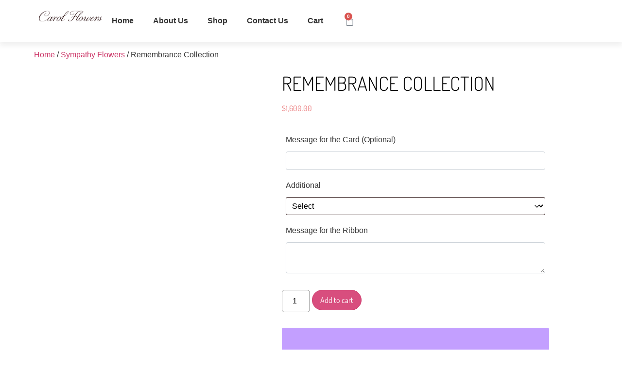

--- FILE ---
content_type: text/html; charset=UTF-8
request_url: https://carolflowersandballoons.com/product/remembrance-collection/
body_size: 55026
content:
<!doctype html><html lang="en-US"><head><script data-no-optimize="1">var litespeed_docref=sessionStorage.getItem("litespeed_docref");litespeed_docref&&(Object.defineProperty(document,"referrer",{get:function(){return litespeed_docref}}),sessionStorage.removeItem("litespeed_docref"));</script> <meta charset="UTF-8"><meta name="viewport" content="width=device-width, initial-scale=1"><link rel="profile" href="https://gmpg.org/xfn/11"><meta name='robots' content='index, follow, max-image-preview:large, max-snippet:-1, max-video-preview:-1' /><title>Remembrance Collection - Carol Flowers Remembrance Collection</title><meta name="description" content="We provide beautiful, unique bouquets and arrangements of Fresh roses. Luxury roses in Boxes, flower arrangements, elegant edible gifts. Flower Delivery." /><link rel="canonical" href="https://carolflowersandballoons.com/product/remembrance-collection/" /><meta property="og:locale" content="en_US" /><meta property="og:type" content="article" /><meta property="og:title" content="Remembrance Collection - Carol Flowers Remembrance Collection" /><meta property="og:description" content="We provide beautiful, unique bouquets and arrangements of Fresh roses. Luxury roses in Boxes, flower arrangements, elegant edible gifts. Flower Delivery." /><meta property="og:url" content="https://carolflowersandballoons.com/product/remembrance-collection/" /><meta property="og:site_name" content="Carol Flowers" /><meta property="article:publisher" content="https://www.facebook.com/carolflowersandballoons" /><meta property="article:modified_time" content="2022-10-10T17:45:02+00:00" /><meta property="og:image" content="https://carolflowersandballoons.com/wp-content/uploads/2020/11/IMG_4072.jpg" /><meta property="og:image:width" content="998" /><meta property="og:image:height" content="900" /><meta property="og:image:type" content="image/jpeg" /><meta name="twitter:card" content="summary_large_image" /> <script type="application/ld+json" class="yoast-schema-graph">{"@context":"https://schema.org","@graph":[{"@type":"WebPage","@id":"https://carolflowersandballoons.com/product/remembrance-collection/","url":"https://carolflowersandballoons.com/product/remembrance-collection/","name":"Remembrance Collection - Carol Flowers Remembrance Collection","isPartOf":{"@id":"https://carolflowersandballoons.com/#website"},"primaryImageOfPage":{"@id":"https://carolflowersandballoons.com/product/remembrance-collection/#primaryimage"},"image":{"@id":"https://carolflowersandballoons.com/product/remembrance-collection/#primaryimage"},"thumbnailUrl":"https://carolflowersandballoons.com/wp-content/uploads/2020/11/IMG_4072.jpg","datePublished":"2020-11-18T16:11:46+00:00","dateModified":"2022-10-10T17:45:02+00:00","description":"We provide beautiful, unique bouquets and arrangements of Fresh roses. Luxury roses in Boxes, flower arrangements, elegant edible gifts. Flower Delivery.","breadcrumb":{"@id":"https://carolflowersandballoons.com/product/remembrance-collection/#breadcrumb"},"inLanguage":"en-US","potentialAction":[{"@type":"ReadAction","target":["https://carolflowersandballoons.com/product/remembrance-collection/"]}]},{"@type":"ImageObject","inLanguage":"en-US","@id":"https://carolflowersandballoons.com/product/remembrance-collection/#primaryimage","url":"https://carolflowersandballoons.com/wp-content/uploads/2020/11/IMG_4072.jpg","contentUrl":"https://carolflowersandballoons.com/wp-content/uploads/2020/11/IMG_4072.jpg","width":998,"height":900,"caption":"Sympathy"},{"@type":"BreadcrumbList","@id":"https://carolflowersandballoons.com/product/remembrance-collection/#breadcrumb","itemListElement":[{"@type":"ListItem","position":1,"name":"Home","item":"https://carolflowersandballoons.com/"},{"@type":"ListItem","position":2,"name":"Shop","item":"https://carolflowersandballoons.com/shop/"},{"@type":"ListItem","position":3,"name":"Remembrance Collection"}]},{"@type":"WebSite","@id":"https://carolflowersandballoons.com/#website","url":"https://carolflowersandballoons.com/","name":"Carol Flowers and Balloons","description":"","publisher":{"@id":"https://carolflowersandballoons.com/#organization"},"potentialAction":[{"@type":"SearchAction","target":{"@type":"EntryPoint","urlTemplate":"https://carolflowersandballoons.com/?s={search_term_string}"},"query-input":{"@type":"PropertyValueSpecification","valueRequired":true,"valueName":"search_term_string"}}],"inLanguage":"en-US"},{"@type":"Organization","@id":"https://carolflowersandballoons.com/#organization","name":"Carol Flowers and Balloons","url":"https://carolflowersandballoons.com/","logo":{"@type":"ImageObject","inLanguage":"en-US","@id":"https://carolflowersandballoons.com/#/schema/logo/image/","url":"https://carolflowersandballoons.com/wp-content/uploads/2020/04/carol.png","contentUrl":"https://carolflowersandballoons.com/wp-content/uploads/2020/04/carol.png","width":472,"height":730,"caption":"Carol Flowers and Balloons"},"image":{"@id":"https://carolflowersandballoons.com/#/schema/logo/image/"},"sameAs":["https://www.facebook.com/carolflowersandballoons","https://www.instagram.com/carolflowersandballoons/"]}]}</script>  <script type="litespeed/javascript">dataLayer=[{"title":"Remembrance Collection","author":"Admin_Carol_Flowers","wordcount":1,"logged_in":"false","page_id":945,"post_date":"2020-11-18 16:11:46","post_type":"product"}]</script>  <script type="litespeed/javascript">(function(w,d,s,l,i){w[l]=w[l]||[];w[l].push({'gtm.start':new Date().getTime(),event:'gtm.js'});var f=d.getElementsByTagName(s)[0],j=d.createElement(s),dl=l!='dataLayer'?'&l='+l:'';j.async=!0;j.src='https://www.googletagmanager.com/gtm.js?id='+i+dl;f.parentNode.insertBefore(j,f)})(window,document,'script','dataLayer','GTM-W4VP29N')</script> <link rel='dns-prefetch' href='//capi-automation.s3.us-east-2.amazonaws.com' /><link rel="alternate" type="application/rss+xml" title="Carol Flowers &raquo; Feed" href="https://carolflowersandballoons.com/feed/" /><link rel="alternate" type="application/rss+xml" title="Carol Flowers &raquo; Comments Feed" href="https://carolflowersandballoons.com/comments/feed/" /><link rel="alternate" type="application/rss+xml" title="Carol Flowers &raquo; Remembrance Collection Comments Feed" href="https://carolflowersandballoons.com/product/remembrance-collection/feed/" /><link rel="alternate" title="oEmbed (JSON)" type="application/json+oembed" href="https://carolflowersandballoons.com/wp-json/oembed/1.0/embed?url=https%3A%2F%2Fcarolflowersandballoons.com%2Fproduct%2Fremembrance-collection%2F" /><link rel="alternate" title="oEmbed (XML)" type="text/xml+oembed" href="https://carolflowersandballoons.com/wp-json/oembed/1.0/embed?url=https%3A%2F%2Fcarolflowersandballoons.com%2Fproduct%2Fremembrance-collection%2F&#038;format=xml" /><style>.lazyload,
			.lazyloading {
				max-width: 100%;
			}</style><style id='wp-img-auto-sizes-contain-inline-css'>img:is([sizes=auto i],[sizes^="auto," i]){contain-intrinsic-size:3000px 1500px}
/*# sourceURL=wp-img-auto-sizes-contain-inline-css */</style><link data-optimized="2" rel="stylesheet" href="https://carolflowersandballoons.com/wp-content/litespeed/css/939efa9cdfa9ad8f81091fda2d3eab51.css?ver=d27b0" /><style id='global-styles-inline-css'>:root{--wp--preset--aspect-ratio--square: 1;--wp--preset--aspect-ratio--4-3: 4/3;--wp--preset--aspect-ratio--3-4: 3/4;--wp--preset--aspect-ratio--3-2: 3/2;--wp--preset--aspect-ratio--2-3: 2/3;--wp--preset--aspect-ratio--16-9: 16/9;--wp--preset--aspect-ratio--9-16: 9/16;--wp--preset--color--black: #000000;--wp--preset--color--cyan-bluish-gray: #abb8c3;--wp--preset--color--white: #ffffff;--wp--preset--color--pale-pink: #f78da7;--wp--preset--color--vivid-red: #cf2e2e;--wp--preset--color--luminous-vivid-orange: #ff6900;--wp--preset--color--luminous-vivid-amber: #fcb900;--wp--preset--color--light-green-cyan: #7bdcb5;--wp--preset--color--vivid-green-cyan: #00d084;--wp--preset--color--pale-cyan-blue: #8ed1fc;--wp--preset--color--vivid-cyan-blue: #0693e3;--wp--preset--color--vivid-purple: #9b51e0;--wp--preset--gradient--vivid-cyan-blue-to-vivid-purple: linear-gradient(135deg,rgb(6,147,227) 0%,rgb(155,81,224) 100%);--wp--preset--gradient--light-green-cyan-to-vivid-green-cyan: linear-gradient(135deg,rgb(122,220,180) 0%,rgb(0,208,130) 100%);--wp--preset--gradient--luminous-vivid-amber-to-luminous-vivid-orange: linear-gradient(135deg,rgb(252,185,0) 0%,rgb(255,105,0) 100%);--wp--preset--gradient--luminous-vivid-orange-to-vivid-red: linear-gradient(135deg,rgb(255,105,0) 0%,rgb(207,46,46) 100%);--wp--preset--gradient--very-light-gray-to-cyan-bluish-gray: linear-gradient(135deg,rgb(238,238,238) 0%,rgb(169,184,195) 100%);--wp--preset--gradient--cool-to-warm-spectrum: linear-gradient(135deg,rgb(74,234,220) 0%,rgb(151,120,209) 20%,rgb(207,42,186) 40%,rgb(238,44,130) 60%,rgb(251,105,98) 80%,rgb(254,248,76) 100%);--wp--preset--gradient--blush-light-purple: linear-gradient(135deg,rgb(255,206,236) 0%,rgb(152,150,240) 100%);--wp--preset--gradient--blush-bordeaux: linear-gradient(135deg,rgb(254,205,165) 0%,rgb(254,45,45) 50%,rgb(107,0,62) 100%);--wp--preset--gradient--luminous-dusk: linear-gradient(135deg,rgb(255,203,112) 0%,rgb(199,81,192) 50%,rgb(65,88,208) 100%);--wp--preset--gradient--pale-ocean: linear-gradient(135deg,rgb(255,245,203) 0%,rgb(182,227,212) 50%,rgb(51,167,181) 100%);--wp--preset--gradient--electric-grass: linear-gradient(135deg,rgb(202,248,128) 0%,rgb(113,206,126) 100%);--wp--preset--gradient--midnight: linear-gradient(135deg,rgb(2,3,129) 0%,rgb(40,116,252) 100%);--wp--preset--font-size--small: 13px;--wp--preset--font-size--medium: 20px;--wp--preset--font-size--large: 36px;--wp--preset--font-size--x-large: 42px;--wp--preset--spacing--20: 0.44rem;--wp--preset--spacing--30: 0.67rem;--wp--preset--spacing--40: 1rem;--wp--preset--spacing--50: 1.5rem;--wp--preset--spacing--60: 2.25rem;--wp--preset--spacing--70: 3.38rem;--wp--preset--spacing--80: 5.06rem;--wp--preset--shadow--natural: 6px 6px 9px rgba(0, 0, 0, 0.2);--wp--preset--shadow--deep: 12px 12px 50px rgba(0, 0, 0, 0.4);--wp--preset--shadow--sharp: 6px 6px 0px rgba(0, 0, 0, 0.2);--wp--preset--shadow--outlined: 6px 6px 0px -3px rgb(255, 255, 255), 6px 6px rgb(0, 0, 0);--wp--preset--shadow--crisp: 6px 6px 0px rgb(0, 0, 0);}:root { --wp--style--global--content-size: 800px;--wp--style--global--wide-size: 1200px; }:where(body) { margin: 0; }.wp-site-blocks > .alignleft { float: left; margin-right: 2em; }.wp-site-blocks > .alignright { float: right; margin-left: 2em; }.wp-site-blocks > .aligncenter { justify-content: center; margin-left: auto; margin-right: auto; }:where(.wp-site-blocks) > * { margin-block-start: 24px; margin-block-end: 0; }:where(.wp-site-blocks) > :first-child { margin-block-start: 0; }:where(.wp-site-blocks) > :last-child { margin-block-end: 0; }:root { --wp--style--block-gap: 24px; }:root :where(.is-layout-flow) > :first-child{margin-block-start: 0;}:root :where(.is-layout-flow) > :last-child{margin-block-end: 0;}:root :where(.is-layout-flow) > *{margin-block-start: 24px;margin-block-end: 0;}:root :where(.is-layout-constrained) > :first-child{margin-block-start: 0;}:root :where(.is-layout-constrained) > :last-child{margin-block-end: 0;}:root :where(.is-layout-constrained) > *{margin-block-start: 24px;margin-block-end: 0;}:root :where(.is-layout-flex){gap: 24px;}:root :where(.is-layout-grid){gap: 24px;}.is-layout-flow > .alignleft{float: left;margin-inline-start: 0;margin-inline-end: 2em;}.is-layout-flow > .alignright{float: right;margin-inline-start: 2em;margin-inline-end: 0;}.is-layout-flow > .aligncenter{margin-left: auto !important;margin-right: auto !important;}.is-layout-constrained > .alignleft{float: left;margin-inline-start: 0;margin-inline-end: 2em;}.is-layout-constrained > .alignright{float: right;margin-inline-start: 2em;margin-inline-end: 0;}.is-layout-constrained > .aligncenter{margin-left: auto !important;margin-right: auto !important;}.is-layout-constrained > :where(:not(.alignleft):not(.alignright):not(.alignfull)){max-width: var(--wp--style--global--content-size);margin-left: auto !important;margin-right: auto !important;}.is-layout-constrained > .alignwide{max-width: var(--wp--style--global--wide-size);}body .is-layout-flex{display: flex;}.is-layout-flex{flex-wrap: wrap;align-items: center;}.is-layout-flex > :is(*, div){margin: 0;}body .is-layout-grid{display: grid;}.is-layout-grid > :is(*, div){margin: 0;}body{padding-top: 0px;padding-right: 0px;padding-bottom: 0px;padding-left: 0px;}a:where(:not(.wp-element-button)){text-decoration: underline;}:root :where(.wp-element-button, .wp-block-button__link){background-color: #32373c;border-width: 0;color: #fff;font-family: inherit;font-size: inherit;font-style: inherit;font-weight: inherit;letter-spacing: inherit;line-height: inherit;padding-top: calc(0.667em + 2px);padding-right: calc(1.333em + 2px);padding-bottom: calc(0.667em + 2px);padding-left: calc(1.333em + 2px);text-decoration: none;text-transform: inherit;}.has-black-color{color: var(--wp--preset--color--black) !important;}.has-cyan-bluish-gray-color{color: var(--wp--preset--color--cyan-bluish-gray) !important;}.has-white-color{color: var(--wp--preset--color--white) !important;}.has-pale-pink-color{color: var(--wp--preset--color--pale-pink) !important;}.has-vivid-red-color{color: var(--wp--preset--color--vivid-red) !important;}.has-luminous-vivid-orange-color{color: var(--wp--preset--color--luminous-vivid-orange) !important;}.has-luminous-vivid-amber-color{color: var(--wp--preset--color--luminous-vivid-amber) !important;}.has-light-green-cyan-color{color: var(--wp--preset--color--light-green-cyan) !important;}.has-vivid-green-cyan-color{color: var(--wp--preset--color--vivid-green-cyan) !important;}.has-pale-cyan-blue-color{color: var(--wp--preset--color--pale-cyan-blue) !important;}.has-vivid-cyan-blue-color{color: var(--wp--preset--color--vivid-cyan-blue) !important;}.has-vivid-purple-color{color: var(--wp--preset--color--vivid-purple) !important;}.has-black-background-color{background-color: var(--wp--preset--color--black) !important;}.has-cyan-bluish-gray-background-color{background-color: var(--wp--preset--color--cyan-bluish-gray) !important;}.has-white-background-color{background-color: var(--wp--preset--color--white) !important;}.has-pale-pink-background-color{background-color: var(--wp--preset--color--pale-pink) !important;}.has-vivid-red-background-color{background-color: var(--wp--preset--color--vivid-red) !important;}.has-luminous-vivid-orange-background-color{background-color: var(--wp--preset--color--luminous-vivid-orange) !important;}.has-luminous-vivid-amber-background-color{background-color: var(--wp--preset--color--luminous-vivid-amber) !important;}.has-light-green-cyan-background-color{background-color: var(--wp--preset--color--light-green-cyan) !important;}.has-vivid-green-cyan-background-color{background-color: var(--wp--preset--color--vivid-green-cyan) !important;}.has-pale-cyan-blue-background-color{background-color: var(--wp--preset--color--pale-cyan-blue) !important;}.has-vivid-cyan-blue-background-color{background-color: var(--wp--preset--color--vivid-cyan-blue) !important;}.has-vivid-purple-background-color{background-color: var(--wp--preset--color--vivid-purple) !important;}.has-black-border-color{border-color: var(--wp--preset--color--black) !important;}.has-cyan-bluish-gray-border-color{border-color: var(--wp--preset--color--cyan-bluish-gray) !important;}.has-white-border-color{border-color: var(--wp--preset--color--white) !important;}.has-pale-pink-border-color{border-color: var(--wp--preset--color--pale-pink) !important;}.has-vivid-red-border-color{border-color: var(--wp--preset--color--vivid-red) !important;}.has-luminous-vivid-orange-border-color{border-color: var(--wp--preset--color--luminous-vivid-orange) !important;}.has-luminous-vivid-amber-border-color{border-color: var(--wp--preset--color--luminous-vivid-amber) !important;}.has-light-green-cyan-border-color{border-color: var(--wp--preset--color--light-green-cyan) !important;}.has-vivid-green-cyan-border-color{border-color: var(--wp--preset--color--vivid-green-cyan) !important;}.has-pale-cyan-blue-border-color{border-color: var(--wp--preset--color--pale-cyan-blue) !important;}.has-vivid-cyan-blue-border-color{border-color: var(--wp--preset--color--vivid-cyan-blue) !important;}.has-vivid-purple-border-color{border-color: var(--wp--preset--color--vivid-purple) !important;}.has-vivid-cyan-blue-to-vivid-purple-gradient-background{background: var(--wp--preset--gradient--vivid-cyan-blue-to-vivid-purple) !important;}.has-light-green-cyan-to-vivid-green-cyan-gradient-background{background: var(--wp--preset--gradient--light-green-cyan-to-vivid-green-cyan) !important;}.has-luminous-vivid-amber-to-luminous-vivid-orange-gradient-background{background: var(--wp--preset--gradient--luminous-vivid-amber-to-luminous-vivid-orange) !important;}.has-luminous-vivid-orange-to-vivid-red-gradient-background{background: var(--wp--preset--gradient--luminous-vivid-orange-to-vivid-red) !important;}.has-very-light-gray-to-cyan-bluish-gray-gradient-background{background: var(--wp--preset--gradient--very-light-gray-to-cyan-bluish-gray) !important;}.has-cool-to-warm-spectrum-gradient-background{background: var(--wp--preset--gradient--cool-to-warm-spectrum) !important;}.has-blush-light-purple-gradient-background{background: var(--wp--preset--gradient--blush-light-purple) !important;}.has-blush-bordeaux-gradient-background{background: var(--wp--preset--gradient--blush-bordeaux) !important;}.has-luminous-dusk-gradient-background{background: var(--wp--preset--gradient--luminous-dusk) !important;}.has-pale-ocean-gradient-background{background: var(--wp--preset--gradient--pale-ocean) !important;}.has-electric-grass-gradient-background{background: var(--wp--preset--gradient--electric-grass) !important;}.has-midnight-gradient-background{background: var(--wp--preset--gradient--midnight) !important;}.has-small-font-size{font-size: var(--wp--preset--font-size--small) !important;}.has-medium-font-size{font-size: var(--wp--preset--font-size--medium) !important;}.has-large-font-size{font-size: var(--wp--preset--font-size--large) !important;}.has-x-large-font-size{font-size: var(--wp--preset--font-size--x-large) !important;}
:root :where(.wp-block-pullquote){font-size: 1.5em;line-height: 1.6;}
/*# sourceURL=global-styles-inline-css */</style><style id='woocommerce-inline-inline-css'>.woocommerce form .form-row .required { visibility: visible; }
/*# sourceURL=woocommerce-inline-inline-css */</style><style id='woo-variation-swatches-inline-css'>:root {
--wvs-tick:url("data:image/svg+xml;utf8,%3Csvg filter='drop-shadow(0px 0px 2px rgb(0 0 0 / .8))' xmlns='http://www.w3.org/2000/svg'  viewBox='0 0 30 30'%3E%3Cpath fill='none' stroke='%23dd3333' stroke-linecap='round' stroke-linejoin='round' stroke-width='4' d='M4 16L11 23 27 7'/%3E%3C/svg%3E");

--wvs-cross:url("data:image/svg+xml;utf8,%3Csvg filter='drop-shadow(0px 0px 5px rgb(255 255 255 / .6))' xmlns='http://www.w3.org/2000/svg' width='72px' height='72px' viewBox='0 0 24 24'%3E%3Cpath fill='none' stroke='%23dd5f5f' stroke-linecap='round' stroke-width='0.6' d='M5 5L19 19M19 5L5 19'/%3E%3C/svg%3E");
--wvs-single-product-item-width:40px;
--wvs-single-product-item-height:40px;
--wvs-single-product-item-font-size:16px}
/*# sourceURL=woo-variation-swatches-inline-css */</style> <script type="litespeed/javascript" data-src="https://carolflowersandballoons.com/wp-includes/js/jquery/jquery.min.js" id="jquery-core-js"></script> <script id="wc-add-to-cart-js-extra" type="litespeed/javascript">var wc_add_to_cart_params={"ajax_url":"/wp-admin/admin-ajax.php","wc_ajax_url":"/?wc-ajax=%%endpoint%%","i18n_view_cart":"View cart","cart_url":"https://carolflowersandballoons.com/cart/","is_cart":"","cart_redirect_after_add":"no"}</script> <script id="wc-single-product-js-extra" type="litespeed/javascript">var wc_single_product_params={"i18n_required_rating_text":"Please select a rating","i18n_rating_options":["1 of 5 stars","2 of 5 stars","3 of 5 stars","4 of 5 stars","5 of 5 stars"],"i18n_product_gallery_trigger_text":"View full-screen image gallery","review_rating_required":"yes","flexslider":{"rtl":!1,"animation":"slide","smoothHeight":!0,"directionNav":!1,"controlNav":"thumbnails","slideshow":!1,"animationSpeed":500,"animationLoop":!1,"allowOneSlide":!1},"zoom_enabled":"1","zoom_options":[],"photoswipe_enabled":"1","photoswipe_options":{"shareEl":!1,"closeOnScroll":!1,"history":!1,"hideAnimationDuration":0,"showAnimationDuration":0},"flexslider_enabled":"1"}</script> <script id="woocommerce-js-extra" type="litespeed/javascript">var woocommerce_params={"ajax_url":"/wp-admin/admin-ajax.php","wc_ajax_url":"/?wc-ajax=%%endpoint%%","i18n_password_show":"Show password","i18n_password_hide":"Hide password"}</script> <script id="WCPAY_ASSETS-js-extra" type="litespeed/javascript">var wcpayAssets={"url":"https://carolflowersandballoons.com/wp-content/plugins/woocommerce-payments/dist/"}</script> <link rel="https://api.w.org/" href="https://carolflowersandballoons.com/wp-json/" /><link rel="alternate" title="JSON" type="application/json" href="https://carolflowersandballoons.com/wp-json/wp/v2/product/945" /><link rel="EditURI" type="application/rsd+xml" title="RSD" href="https://carolflowersandballoons.com/xmlrpc.php?rsd" /><meta name="generator" content="WordPress 6.9" /><meta name="generator" content="WooCommerce 10.4.3" /><link rel='shortlink' href='https://carolflowersandballoons.com/?p=945' /> <script type="litespeed/javascript">if(!window._buttonizer){window._buttonizer={}};var _buttonizer_page_data={"language":"en"};window._buttonizer.data={..._buttonizer_page_data,...window._buttonizer.data}</script>  <script type="litespeed/javascript" data-src="https://www.googletagmanager.com/gtag/js?id=UA-180717059-1"></script> <script type="litespeed/javascript">window.dataLayer=window.dataLayer||[];function gtag(){dataLayer.push(arguments)}
gtag('js',new Date());gtag('config','UA-180717059-1')</script> <script type="litespeed/javascript">document.documentElement.className=document.documentElement.className.replace('no-js','js')</script> <style>.no-js img.lazyload {
				display: none;
			}

			figure.wp-block-image img.lazyloading {
				min-width: 150px;
			}

			.lazyload,
			.lazyloading {
				--smush-placeholder-width: 100px;
				--smush-placeholder-aspect-ratio: 1/1;
				width: var(--smush-image-width, var(--smush-placeholder-width)) !important;
				aspect-ratio: var(--smush-image-aspect-ratio, var(--smush-placeholder-aspect-ratio)) !important;
			}

						.lazyload, .lazyloading {
				opacity: 0;
			}

			.lazyloaded {
				opacity: 1;
				transition: opacity 400ms;
				transition-delay: 0ms;
			}</style><meta name="description" content="Featuring four hand-made sympathy pieces, this breathtaking collection of sky blue and pure white blooms is a touching tribute to your tender memories.Remembrance Collection includes the following four sympathy set pieces: Tender Remembrance Casket Spray, Pure Heart, Treasured And Beloved Bouquet DX, Skies Of Remembrance Bouquet DX">
<noscript><style>.woocommerce-product-gallery{ opacity: 1 !important; }</style></noscript><meta name="generator" content="Elementor 3.34.2; features: additional_custom_breakpoints; settings: css_print_method-external, google_font-enabled, font_display-auto"> <script  type="litespeed/javascript">!function(f,b,e,v,n,t,s){if(f.fbq)return;n=f.fbq=function(){n.callMethod?n.callMethod.apply(n,arguments):n.queue.push(arguments)};if(!f._fbq)f._fbq=n;n.push=n;n.loaded=!0;n.version='2.0';n.queue=[];t=b.createElement(e);t.async=!0;t.src=v;s=b.getElementsByTagName(e)[0];s.parentNode.insertBefore(t,s)}(window,document,'script','https://connect.facebook.net/en_US/fbevents.js')</script>  <script  type="litespeed/javascript">fbq('init','2122724987807935',{},{"agent":"woocommerce_0-10.4.3-3.5.15"});document.addEventListener('DOMContentLiteSpeedLoaded',function(){document.body.insertAdjacentHTML('beforeend','<div class=\"wc-facebook-pixel-event-placeholder\"></div>')},!1)</script> <style>.e-con.e-parent:nth-of-type(n+4):not(.e-lazyloaded):not(.e-no-lazyload),
				.e-con.e-parent:nth-of-type(n+4):not(.e-lazyloaded):not(.e-no-lazyload) * {
					background-image: none !important;
				}
				@media screen and (max-height: 1024px) {
					.e-con.e-parent:nth-of-type(n+3):not(.e-lazyloaded):not(.e-no-lazyload),
					.e-con.e-parent:nth-of-type(n+3):not(.e-lazyloaded):not(.e-no-lazyload) * {
						background-image: none !important;
					}
				}
				@media screen and (max-height: 640px) {
					.e-con.e-parent:nth-of-type(n+2):not(.e-lazyloaded):not(.e-no-lazyload),
					.e-con.e-parent:nth-of-type(n+2):not(.e-lazyloaded):not(.e-no-lazyload) * {
						background-image: none !important;
					}
				}</style><meta name="bmi-version" content="2.0.0" /> <script defer id="bmip-js-inline-remove-js" type="litespeed/javascript">function objectToQueryString(obj){return Object.keys(obj).map(key=>key+'='+obj[key]).join('&')}
function globalBMIKeepAlive(){let xhr=new XMLHttpRequest();let data={action:"bmip_keepalive",token:"bmip",f:"refresh"};let url='https://carolflowersandballoons.com/wp-admin/admin-ajax.php'+'?'+objectToQueryString(data);xhr.open('POST',url,!0);xhr.setRequestHeader("X-Requested-With","XMLHttpRequest");xhr.onreadystatechange=function(){if(xhr.readyState===4){let response;if(response=JSON.parse(xhr.responseText)){if(typeof response.status!='undefined'&&response.status==='success'){}else{}}}};xhr.send(JSON.stringify(data))}
document.querySelector('#bmip-js-inline-remove-js').remove()</script> <style>:root{  --wcpaSectionTitleSize:14px;   --wcpaLabelSize:14px;   --wcpaDescSize:13px;   --wcpaErrorSize:13px;   --wcpaLabelWeight:normal;   --wcpaDescWeight:normal;   --wcpaBorderWidth:1px;   --wcpaBorderRadius:6px;   --wcpaInputHeight:45px;   --wcpaCheckLabelSize:14px;   --wcpaCheckBorderWidth:1px;   --wcpaCheckWidth:20px;   --wcpaCheckHeight:20px;   --wcpaCheckBorderRadius:4px;   --wcpaCheckButtonRadius:5px;   --wcpaCheckButtonBorder:2px; }:root{  --wcpaButtonColor:#3340d3;   --wcpaLabelColor:#424242;   --wcpaDescColor:#797979;   --wcpaBorderColor:#c6d0e9;   --wcpaBorderColorFocus:#3561f3;   --wcpaInputBgColor:#FFFFFF;   --wcpaInputColor:#5d5d5d;   --wcpaCheckLabelColor:#4a4a4a;   --wcpaCheckBgColor:#3340d3;   --wcpaCheckBorderColor:#B9CBE3;   --wcpaCheckTickColor:#ffffff;   --wcpaRadioBgColor:#3340d3;   --wcpaRadioBorderColor:#B9CBE3;   --wcpaRadioTickColor:#ffffff;   --wcpaButtonTextColor:#ffffff;   --wcpaErrorColor:#F55050; }:root{}</style><link rel="icon" href="https://carolflowersandballoons.com/wp-content/uploads/2020/04/cropped-carol-1-32x32.png" sizes="32x32" /><link rel="icon" href="https://carolflowersandballoons.com/wp-content/uploads/2020/04/cropped-carol-1-192x192.png" sizes="192x192" /><link rel="apple-touch-icon" href="https://carolflowersandballoons.com/wp-content/uploads/2020/04/cropped-carol-1-180x180.png" /><meta name="msapplication-TileImage" content="https://carolflowersandballoons.com/wp-content/uploads/2020/04/cropped-carol-1-270x270.png" /><style id="wp-custom-css">.VIP.elementor-widget-woocommerce-my-account .e-my-account-tab:not(.e-my-account-tab__dashboard--custom) .woocommerce .login .button, .elementor-widget-woocommerce-my-account .e-my-account-tab:not(.e-my-account-tab__dashboard--custom) .woocommerce .register .button, .elementor-widget-woocommerce-my-account .e-my-account-tab:not(.e-my-account-tab__dashboard--custom) .woocommerce .woocommerce-ResetPassword .button {
    background: var( --e-global-color-primary );
    border: none;
    border-radius: var(--forms-buttons-border-radius, 3px);
    color: var(--forms-buttons-normal-text-color, #fff);
    padding: var(--forms-buttons-padding, 12px 32px);
}

.VIP.elementor-widget-woocommerce-my-account .e-my-account-tab:not(.e-my-account-tab__dashboard--custom) .woocommerce a {
    color: var( --e-global-color-primary );
}
@media (max-width: 768px) {
  .archive.woocommerce ul.products.columns-4 {
    display: flex;
    flex-wrap: wrap;
    justify-content: space-between;
  }

  .archive.woocommerce ul.products.columns-4 li.product {
    width: 48% !important;
    margin-bottom: 20px;
  }
}</style></head><body class="wp-singular product-template-default single single-product postid-945 wp-custom-logo wp-embed-responsive wp-theme-hello-elementor theme-hello-elementor woocommerce woocommerce-page woocommerce-no-js woo-variation-swatches wvs-behavior-blur wvs-theme-hello-elementor wvs-show-label hello-elementor-default elementor-default elementor-template-full-width elementor-kit-46 elementor-page-2032"><noscript><iframe data-src="https://www.googletagmanager.com/ns.html?id=GTM-W4VP29N" height="0" width="0" style="display:none;visibility:hidden" src="[data-uri]" class="lazyload" data-load-mode="1"></iframe></noscript><a class="skip-link screen-reader-text" href="#content">Skip to content</a><header data-elementor-type="header" data-elementor-id="2022" class="elementor elementor-2022 elementor-location-header" data-elementor-post-type="elementor_library"><div class="elementor-element elementor-element-14bf3bc e-flex e-con-boxed e-con e-parent" data-id="14bf3bc" data-element_type="container" data-settings="{&quot;background_background&quot;:&quot;classic&quot;,&quot;sticky&quot;:&quot;top&quot;,&quot;sticky_effects_offset&quot;:80,&quot;sticky_anchor_link_offset&quot;:80,&quot;sticky_on&quot;:[&quot;desktop&quot;,&quot;tablet&quot;,&quot;mobile&quot;],&quot;sticky_offset&quot;:0}"><div class="e-con-inner"><div class="elementor-element elementor-element-1b7dab1 e-con-full e-flex e-con e-child" data-id="1b7dab1" data-element_type="container"><div class="elementor-element elementor-element-fec9af0 elementor-widget elementor-widget-theme-site-logo elementor-widget-image" data-id="fec9af0" data-element_type="widget" data-widget_type="theme-site-logo.default"><div class="elementor-widget-container">
<a href="https://carolflowersandballoons.com">
<img data-lazyloaded="1" src="[data-uri]" fetchpriority="high" width="2675" height="442" data-src="https://carolflowersandballoons.com/wp-content/uploads/2020/04/Logo-carol@2x.png.webp" class="attachment-full size-full wp-image-2649" alt="" data-srcset="https://carolflowersandballoons.com/wp-content/uploads/2020/04/Logo-carol@2x.png.webp 2675w, https://carolflowersandballoons.com/wp-content/uploads/2020/04/Logo-carol@2x-300x50.png.webp 300w, https://carolflowersandballoons.com/wp-content/uploads/2020/04/Logo-carol@2x-1024x169.png.webp 1024w, https://carolflowersandballoons.com/wp-content/uploads/2020/04/Logo-carol@2x-768x127.png.webp 768w, https://carolflowersandballoons.com/wp-content/uploads/2020/04/Logo-carol@2x-1536x254.png.webp 1536w, https://carolflowersandballoons.com/wp-content/uploads/2020/04/Logo-carol@2x-2048x338.png.webp 2048w, https://carolflowersandballoons.com/wp-content/uploads/2020/04/Logo-carol@2x-600x99.png.webp 600w" data-sizes="(max-width: 2675px) 100vw, 2675px" />				</a></div></div><div class="elementor-element elementor-element-61ba9fe elementor-nav-menu__align-center elementor-nav-menu--stretch elementor-nav-menu__text-align-center elementor-nav-menu--dropdown-tablet elementor-nav-menu--toggle elementor-nav-menu--burger elementor-widget elementor-widget-nav-menu" data-id="61ba9fe" data-element_type="widget" data-settings="{&quot;full_width&quot;:&quot;stretch&quot;,&quot;layout&quot;:&quot;horizontal&quot;,&quot;submenu_icon&quot;:{&quot;value&quot;:&quot;&lt;i class=\&quot;fas fa-caret-down\&quot; aria-hidden=\&quot;true\&quot;&gt;&lt;\/i&gt;&quot;,&quot;library&quot;:&quot;fa-solid&quot;},&quot;toggle&quot;:&quot;burger&quot;}" data-widget_type="nav-menu.default"><div class="elementor-widget-container"><nav aria-label="Menu" class="elementor-nav-menu--main elementor-nav-menu__container elementor-nav-menu--layout-horizontal e--pointer-underline e--animation-fade"><ul id="menu-1-61ba9fe" class="elementor-nav-menu"><li class="menu-item menu-item-type-post_type menu-item-object-page menu-item-home menu-item-87"><a href="https://carolflowersandballoons.com/" class="elementor-item">Home</a></li><li class="menu-item menu-item-type-post_type menu-item-object-page menu-item-93"><a href="https://carolflowersandballoons.com/about-us/" class="elementor-item">About Us</a></li><li class="menu-item menu-item-type-custom menu-item-object-custom menu-item-has-children menu-item-2695"><a href="#" class="elementor-item elementor-item-anchor">Shop</a><ul class="sub-menu elementor-nav-menu--dropdown"><li class="menu-item menu-item-type-taxonomy menu-item-object-product_cat menu-item-2705"><a href="https://carolflowersandballoons.com/product-category/bouquets/" class="elementor-sub-item">Handmade Bouquets</a></li><li class="menu-item menu-item-type-taxonomy menu-item-object-product_cat menu-item-2699"><a href="https://carolflowersandballoons.com/product-category/roses-bouquet/" class="elementor-sub-item">Luxury Roses Collection</a></li><li class="menu-item menu-item-type-taxonomy menu-item-object-product_cat menu-item-2703"><a href="https://carolflowersandballoons.com/product-category/party-decorations/" class="elementor-sub-item">Event &amp; Party Decor</a></li><li class="menu-item menu-item-type-taxonomy menu-item-object-product_cat menu-item-2702"><a href="https://carolflowersandballoons.com/product-category/balloons/" class="elementor-sub-item">Balloons</a></li><li class="menu-item menu-item-type-taxonomy menu-item-object-product_cat menu-item-2704"><a href="https://carolflowersandballoons.com/product-category/preserved-roses/" class="elementor-sub-item">Eternal Roses</a></li><li class="menu-item menu-item-type-taxonomy menu-item-object-product_cat current-product-ancestor current-menu-parent current-product-parent menu-item-2701"><a href="https://carolflowersandballoons.com/product-category/sympathy/" class="elementor-sub-item">Sympathy Flowers</a></li><li class="menu-item menu-item-type-taxonomy menu-item-object-product_cat menu-item-2700"><a href="https://carolflowersandballoons.com/product-category/valentine/" class="elementor-sub-item">VALENTINES DAY</a></li><li class="menu-item menu-item-type-post_type menu-item-object-page current_page_parent menu-item-2661"><a href="https://carolflowersandballoons.com/shop/" class="elementor-sub-item">See all products</a></li></ul></li><li class="menu-item menu-item-type-post_type menu-item-object-page menu-item-340"><a href="https://carolflowersandballoons.com/concat-us/" class="elementor-item">Contact Us</a></li><li class="menu-item menu-item-type-post_type menu-item-object-page menu-item-1712"><a href="https://carolflowersandballoons.com/cart/" class="elementor-item">Cart</a></li></ul></nav><div class="elementor-menu-toggle" role="button" tabindex="0" aria-label="Menu Toggle" aria-expanded="false">
<i aria-hidden="true" role="presentation" class="elementor-menu-toggle__icon--open eicon-menu-bar"></i><i aria-hidden="true" role="presentation" class="elementor-menu-toggle__icon--close eicon-close"></i></div><nav class="elementor-nav-menu--dropdown elementor-nav-menu__container" aria-hidden="true"><ul id="menu-2-61ba9fe" class="elementor-nav-menu"><li class="menu-item menu-item-type-post_type menu-item-object-page menu-item-home menu-item-87"><a href="https://carolflowersandballoons.com/" class="elementor-item" tabindex="-1">Home</a></li><li class="menu-item menu-item-type-post_type menu-item-object-page menu-item-93"><a href="https://carolflowersandballoons.com/about-us/" class="elementor-item" tabindex="-1">About Us</a></li><li class="menu-item menu-item-type-custom menu-item-object-custom menu-item-has-children menu-item-2695"><a href="#" class="elementor-item elementor-item-anchor" tabindex="-1">Shop</a><ul class="sub-menu elementor-nav-menu--dropdown"><li class="menu-item menu-item-type-taxonomy menu-item-object-product_cat menu-item-2705"><a href="https://carolflowersandballoons.com/product-category/bouquets/" class="elementor-sub-item" tabindex="-1">Handmade Bouquets</a></li><li class="menu-item menu-item-type-taxonomy menu-item-object-product_cat menu-item-2699"><a href="https://carolflowersandballoons.com/product-category/roses-bouquet/" class="elementor-sub-item" tabindex="-1">Luxury Roses Collection</a></li><li class="menu-item menu-item-type-taxonomy menu-item-object-product_cat menu-item-2703"><a href="https://carolflowersandballoons.com/product-category/party-decorations/" class="elementor-sub-item" tabindex="-1">Event &amp; Party Decor</a></li><li class="menu-item menu-item-type-taxonomy menu-item-object-product_cat menu-item-2702"><a href="https://carolflowersandballoons.com/product-category/balloons/" class="elementor-sub-item" tabindex="-1">Balloons</a></li><li class="menu-item menu-item-type-taxonomy menu-item-object-product_cat menu-item-2704"><a href="https://carolflowersandballoons.com/product-category/preserved-roses/" class="elementor-sub-item" tabindex="-1">Eternal Roses</a></li><li class="menu-item menu-item-type-taxonomy menu-item-object-product_cat current-product-ancestor current-menu-parent current-product-parent menu-item-2701"><a href="https://carolflowersandballoons.com/product-category/sympathy/" class="elementor-sub-item" tabindex="-1">Sympathy Flowers</a></li><li class="menu-item menu-item-type-taxonomy menu-item-object-product_cat menu-item-2700"><a href="https://carolflowersandballoons.com/product-category/valentine/" class="elementor-sub-item" tabindex="-1">VALENTINES DAY</a></li><li class="menu-item menu-item-type-post_type menu-item-object-page current_page_parent menu-item-2661"><a href="https://carolflowersandballoons.com/shop/" class="elementor-sub-item" tabindex="-1">See all products</a></li></ul></li><li class="menu-item menu-item-type-post_type menu-item-object-page menu-item-340"><a href="https://carolflowersandballoons.com/concat-us/" class="elementor-item" tabindex="-1">Contact Us</a></li><li class="menu-item menu-item-type-post_type menu-item-object-page menu-item-1712"><a href="https://carolflowersandballoons.com/cart/" class="elementor-item" tabindex="-1">Cart</a></li></ul></nav></div></div><div class="elementor-element elementor-element-29ec27b toggle-icon--bag-light elementor-menu-cart--items-indicator-bubble elementor-menu-cart--cart-type-side-cart elementor-menu-cart--show-remove-button-yes elementor-widget elementor-widget-woocommerce-menu-cart" data-id="29ec27b" data-element_type="widget" data-settings="{&quot;cart_type&quot;:&quot;side-cart&quot;,&quot;open_cart&quot;:&quot;click&quot;,&quot;automatically_open_cart&quot;:&quot;no&quot;}" data-widget_type="woocommerce-menu-cart.default"><div class="elementor-widget-container"><div class="elementor-menu-cart__wrapper"><div class="elementor-menu-cart__toggle_wrapper"><div class="elementor-menu-cart__container elementor-lightbox" aria-hidden="true"><div class="elementor-menu-cart__main" aria-hidden="true"><div class="elementor-menu-cart__close-button"></div><div class="widget_shopping_cart_content"></div></div></div><div class="elementor-menu-cart__toggle elementor-button-wrapper">
<a id="elementor-menu-cart__toggle_button" href="#" class="elementor-menu-cart__toggle_button elementor-button elementor-size-sm" aria-expanded="false">
<span class="elementor-button-text"><span class="woocommerce-Price-amount amount"><bdi><span class="woocommerce-Price-currencySymbol">&#36;</span>0.00</bdi></span></span>
<span class="elementor-button-icon">
<span class="elementor-button-icon-qty" data-counter="0">0</span>
<i class="eicon-bag-light"></i>					<span class="elementor-screen-only">Cart</span>
</span>
</a></div></div></div></div></div></div></div></div></header><div class="woocommerce-notices-wrapper"></div><div data-elementor-type="product" data-elementor-id="2032" class="elementor elementor-2032 elementor-location-single post-945 product type-product status-publish has-post-thumbnail product_cat-sympathy product_tag-arreglo-de-flores product_tag-delivery-de-flores product_tag-florerias-cerca-de-mi product_tag-floristerias-en-kendall product_tag-flower-delivery product_tag-flowers product_tag-gift product_tag-roses-gift first instock taxable shipping-taxable purchasable product-type-simple product" data-elementor-post-type="elementor_library"><div class="elementor-element elementor-element-0ff9612 e-flex e-con-boxed e-con e-parent" data-id="0ff9612" data-element_type="container" data-settings="{&quot;background_background&quot;:&quot;classic&quot;}"><div class="e-con-inner"><div class="elementor-element elementor-element-61ea1bd elementor-widget elementor-widget-woocommerce-breadcrumb" data-id="61ea1bd" data-element_type="widget" data-widget_type="woocommerce-breadcrumb.default"><div class="elementor-widget-container"><nav class="woocommerce-breadcrumb" aria-label="Breadcrumb"><a href="https://carolflowersandballoons.com">Home</a>&nbsp;&#47;&nbsp;<a href="https://carolflowersandballoons.com/product-category/sympathy/">Sympathy Flowers</a>&nbsp;&#47;&nbsp;Remembrance Collection</nav></div></div></div></div><section class="elementor-section elementor-top-section elementor-element elementor-element-f829d1e elementor-section-stretched elementor-section-boxed elementor-section-height-default elementor-section-height-default" data-id="f829d1e" data-element_type="section" data-settings="{&quot;stretch_section&quot;:&quot;section-stretched&quot;}"><div class="elementor-container elementor-column-gap-default"><div class="elementor-column elementor-col-50 elementor-top-column elementor-element elementor-element-2320fa4" data-id="2320fa4" data-element_type="column"><div class="elementor-widget-wrap elementor-element-populated"><div class="elementor-element elementor-element-7375744 elementor-widget elementor-widget-woocommerce-product-images" data-id="7375744" data-element_type="widget" data-widget_type="woocommerce-product-images.default"><div class="elementor-widget-container"><div class="woocommerce-product-gallery woocommerce-product-gallery--with-images woocommerce-product-gallery--columns-4 images" data-columns="4" style="opacity: 0; transition: opacity .25s ease-in-out;"><div class="woocommerce-product-gallery__wrapper"><div data-thumb="https://carolflowersandballoons.com/wp-content/uploads/2020/11/IMG_4072-100x100.jpg.webp" data-thumb-alt="Sympathy" data-thumb-srcset="https://carolflowersandballoons.com/wp-content/uploads/2020/11/IMG_4072-100x100.jpg.webp 100w, https://carolflowersandballoons.com/wp-content/uploads/2020/11/IMG_4072-300x300.jpg.webp 300w, https://carolflowersandballoons.com/wp-content/uploads/2020/11/IMG_4072-150x150.jpg.webp 150w"  data-thumb-sizes="(max-width: 100px) 100vw, 100px" class="woocommerce-product-gallery__image"><a href="https://carolflowersandballoons.com/wp-content/uploads/2020/11/IMG_4072.jpg"><img loading="lazy" loading="lazy" width="600" height="541" src="https://carolflowersandballoons.com/wp-content/uploads/2020/11/IMG_4072-600x541.jpg.webp" class="wp-post-image" alt="Sympathy" data-caption="" data-src="https://carolflowersandballoons.com/wp-content/uploads/2020/11/IMG_4072.jpg.webp" data-large_image="https://carolflowersandballoons.com/wp-content/uploads/2020/11/IMG_4072.jpg" data-large_image_width="998" data-large_image_height="900" decoding="async" srcset="https://carolflowersandballoons.com/wp-content/uploads/2020/11/IMG_4072-600x541.jpg.webp 600w, https://carolflowersandballoons.com/wp-content/uploads/2020/11/IMG_4072-300x271.jpg.webp 300w, https://carolflowersandballoons.com/wp-content/uploads/2020/11/IMG_4072-768x693.jpg.webp 768w, https://carolflowersandballoons.com/wp-content/uploads/2020/11/IMG_4072.jpg.webp 998w" sizes="(max-width: 600px) 100vw, 600px" /></a></div></div></div></div></div></div></div><div class="elementor-column elementor-col-50 elementor-top-column elementor-element elementor-element-f4bd424" data-id="f4bd424" data-element_type="column"><div class="elementor-widget-wrap elementor-element-populated"><div class="elementor-element elementor-element-1d6d733 elementor-widget elementor-widget-woocommerce-product-title elementor-page-title elementor-widget-heading" data-id="1d6d733" data-element_type="widget" data-widget_type="woocommerce-product-title.default"><div class="elementor-widget-container"><h1 class="product_title entry-title elementor-heading-title elementor-size-default">Remembrance Collection</h1></div></div><div class="elementor-element elementor-element-11c0d2f elementor-product-price-block-yes elementor-widget elementor-widget-woocommerce-product-price" data-id="11c0d2f" data-element_type="widget" data-widget_type="woocommerce-product-price.default"><div class="elementor-widget-container"><p class="price"><span class="woocommerce-Price-amount amount"><bdi><span class="woocommerce-Price-currencySymbol">&#36;</span>1,600.00</bdi></span></p></div></div><div class="elementor-element elementor-element-2fe5c76 elementor-add-to-cart--layout-auto e-add-to-cart--show-quantity-yes elementor-widget elementor-widget-woocommerce-product-add-to-cart" data-id="2fe5c76" data-element_type="widget" data-widget_type="woocommerce-product-add-to-cart.default"><div class="elementor-widget-container"><div class="elementor-add-to-cart elementor-product-simple"><form class="cart" action="https://carolflowersandballoons.com/product/remembrance-collection/" method="post" enctype='multipart/form-data'><div id="ppom-box-21" class="ppom-wrapper">
<input type="hidden" id="ppom_product_price" value="1600"><input type="hidden" name="ppom[fields][id]" id="ppom_productmeta_id" value="21"><input type="hidden" name="ppom_product_id" id="ppom_product_id" value="945"><input type="hidden" name="ppom[conditionally_hidden]" id="conditionally_hidden"><input type="hidden" name="ppom[ppom_option_price]" id="ppom_option_price"><input type="hidden" name="ppom_cart_key" value=""><input type="hidden" name="add-to-cart" value="945"/><div id="ppom-price-cloner-wrapper">
<span id="ppom-price-cloner">
&#36;<span class="ppom-price"></span>	</span></div><div class="form-row ppom-rendering-fields align-items-center ppom-section-collapse"><div data-data_name=message_for_the_card__optional_  data-type="text" class="ppom-field-wrapper ppom-col col-md-12 message_for_the_card__optional_ ppom-wrapper_outer-message_for_the_card__optional_ ppom-id-21 ppom-c-show"><div class="form-group ppom-input-message_for_the_card__optional_">
<label
class="form-control-label"
for="message_for_the_card__optional_"
>
Message for the Card (Optional)		</label>
<input
type="text"
name="ppom[fields][message_for_the_card__optional_]"
id="message_for_the_card__optional_"
class="form-control text ppom-input"
placeholder=""
autocomplete="off"
data-type="text"
data-data_name="message_for_the_card__optional_"
data-title="Message for the Card (Optional)"
data-price=""
data-onetime=""
data-taxable=""
data-without_tax=""
value=""
data-errormsg=""maxlength=""minlength=""	></div></div><div data-data_name=additional  data-type="select" class="ppom-field-wrapper ppom-col col-md-12 additional ppom-wrapper_outer-additional ppom-id-21 ppom-c-show"><div class="form-group ppom-input-additional">
<label class="form-control-label"
for="additional">Additional</label>
<select
id="additional"
name="ppom[fields][additional]"
class="select ppom-input form-select"
data-data_name="additional"
data-errormsg=""	><option
value=""
class="ppom-option- ppom-simple-option "
data-price=""
data-optionid=""
data-percent=""
data-label=""
data-title="Additional"
data-onetime=""
data-taxable=""
data-without_tax=""
data-data_name="additional"
data-option_weight=""
selected='selected'			>Select</option><option
value="Ribbon "
class="ppom-option-ribbon_ ppom-simple-option "
data-price="10"
data-optionid="ribbon_"
data-percent=""
data-label="Ribbon "
data-title="Additional"
data-onetime=""
data-taxable=""
data-without_tax=""
data-data_name="additional"
data-option_weight=""
>Ribbon  [+&#036;10.00]</option>
</select></div></div><div data-data_name=message_for_the_ribbon  data-type="textarea" class="ppom-field-wrapper ppom-col col-md-12 message_for_the_ribbon ppom-wrapper_outer-message_for_the_ribbon ppom-id-21 ppom-c-show"><div class="form-group ppom-input-message_for_the_ribbon">
<label class="form-control-label"
for="message_for_the_ribbon">Message for the Ribbon</label><textarea
				name="ppom[fields][message_for_the_ribbon]"
				id="message_for_the_ribbon"
				class="form-control textarea ppom-input"
				placeholder=""
				
		data-errormsg=""maxlength=""		></textarea></div></div></div><div id="ppom-price-container" class="ppom-price-container-945"></div><div id="ppom-error-container" class="woocommerce-notices-wrapper"></div><div style="clear:both"></div></div><div class="e-atc-qty-button-holder"><div class="quantity">
<label class="screen-reader-text" for="quantity_6971c90d3e745">Remembrance Collection quantity</label>
<input
type="number"
id="quantity_6971c90d3e745"
class="input-text qty text"
name="quantity"
value="1"
aria-label="Product quantity"
min="1"
step="1"
placeholder=""
inputmode="numeric"
autocomplete="off"
/></div><button type="submit" name="add-to-cart" value="945" class="single_add_to_cart_button button alt">Add to cart</button></div></form><div class='wcpay-express-checkout-wrapper' ><div id="wcpay-woopay-button" data-product_page=1>
<button
class="woopay-express-button"
aria-label="WooPay"
data-type="default"
data-theme="dark"
data-size="medium"
style="height: 48px; border-radius: 4px"
disabled
></button></div><div id="wcpay-express-checkout-element"></div>
<wc-order-attribution-inputs id="wcpay-express-checkout__order-attribution-inputs"></wc-order-attribution-inputs></div ></div></div></div><div class="elementor-element elementor-element-f9ae2fa elementor-woo-meta--view-inline elementor-widget elementor-widget-woocommerce-product-meta" data-id="f9ae2fa" data-element_type="widget" data-widget_type="woocommerce-product-meta.default"><div class="elementor-widget-container"><div class="product_meta">
<span class="posted_in detail-container"><span class="detail-label">Category</span> <span class="detail-content"><a href="https://carolflowersandballoons.com/product-category/sympathy/" rel="tag">Sympathy Flowers</a></span></span>
<span class="tagged_as detail-container"><span class="detail-label">Tags</span> <span class="detail-content"><a href="https://carolflowersandballoons.com/product-tag/arreglo-de-flores/" rel="tag">arreglo de flores</a>, <a href="https://carolflowersandballoons.com/product-tag/delivery-de-flores/" rel="tag">delivery de flores</a>, <a href="https://carolflowersandballoons.com/product-tag/florerias-cerca-de-mi/" rel="tag">florerias cerca de mi</a>, <a href="https://carolflowersandballoons.com/product-tag/floristerias-en-kendall/" rel="tag">floristerias en kendall</a>, <a href="https://carolflowersandballoons.com/product-tag/flower-delivery/" rel="tag">flower delivery</a>, <a href="https://carolflowersandballoons.com/product-tag/flowers/" rel="tag">flowers</a>, <a href="https://carolflowersandballoons.com/product-tag/gift/" rel="tag">Gift</a>, <a href="https://carolflowersandballoons.com/product-tag/roses-gift/" rel="tag">Roses Gift</a></span></span></div></div></div></div></div></div></section><section class="elementor-section elementor-top-section elementor-element elementor-element-600b4d6 elementor-section-boxed elementor-section-height-default elementor-section-height-default" data-id="600b4d6" data-element_type="section"><div class="elementor-container elementor-column-gap-default"><div class="elementor-column elementor-col-100 elementor-top-column elementor-element elementor-element-fca2f94" data-id="fca2f94" data-element_type="column"><div class="elementor-widget-wrap elementor-element-populated"><div class="elementor-element elementor-element-97d1699 elementor-widget elementor-widget-woocommerce-product-data-tabs" data-id="97d1699" data-element_type="widget" data-widget_type="woocommerce-product-data-tabs.default"><div class="elementor-widget-container"><div class="woocommerce-tabs wc-tabs-wrapper"><ul class="tabs wc-tabs" role="tablist"><li role="presentation" class="description_tab" id="tab-title-description">
<a href="#tab-description" role="tab" aria-controls="tab-description">
Description					</a></li><li role="presentation" class="reviews_tab" id="tab-title-reviews">
<a href="#tab-reviews" role="tab" aria-controls="tab-reviews">
Reviews (0)					</a></li></ul><div class="woocommerce-Tabs-panel woocommerce-Tabs-panel--description panel entry-content wc-tab" id="tab-description" role="tabpanel" aria-labelledby="tab-title-description"><h2>Description</h2><div id="mark-3" class="m-pdp-tabs-marketing-description"><div id="mark-3" class="m-pdp-tabs-marketing-description"><div id="mark-3" class="m-pdp-tabs-marketing-description"><div id="mark-3" class="m-pdp-tabs-marketing-description"><div id="mark-3" class="m-pdp-tabs-marketing-description">Sympathy</div></div></div></div></div></div><div class="woocommerce-Tabs-panel woocommerce-Tabs-panel--reviews panel entry-content wc-tab" id="tab-reviews" role="tabpanel" aria-labelledby="tab-title-reviews"><div id="reviews" class="woocommerce-Reviews"><div id="comments"><h2 class="woocommerce-Reviews-title">
Reviews</h2><p class="woocommerce-noreviews">There are no reviews yet.</p></div><div id="review_form_wrapper"><div id="review_form"><div id="respond" class="comment-respond">
<span id="reply-title" class="comment-reply-title" role="heading" aria-level="3">Be the first to review &ldquo;Remembrance Collection&rdquo; <small><a rel="nofollow" id="cancel-comment-reply-link" href="/product/remembrance-collection/#respond" style="display:none;">Cancel reply</a></small></span><form action="https://carolflowersandballoons.com/wp-comments-post.php" method="post" id="commentform" class="comment-form"><p class="comment-notes"><span id="email-notes">Your email address will not be published.</span> <span class="required-field-message">Required fields are marked <span class="required">*</span></span></p><div class="comment-form-rating"><label for="rating" id="comment-form-rating-label">Your rating&nbsp;<span class="required">*</span></label><select name="rating" id="rating" required><option value="">Rate&hellip;</option><option value="5">Perfect</option><option value="4">Good</option><option value="3">Average</option><option value="2">Not that bad</option><option value="1">Very poor</option>
</select></div><p class="comment-form-comment"><label for="comment">Your review&nbsp;<span class="required">*</span></label><textarea id="comment" name="comment" cols="45" rows="8" required></textarea></p><p class="comment-form-author"><label for="author">Name&nbsp;<span class="required">*</span></label><input id="author" name="author" type="text" autocomplete="name" value="" size="30" required /></p><p class="comment-form-email"><label for="email">Email&nbsp;<span class="required">*</span></label><input id="email" name="email" type="email" autocomplete="email" value="" size="30" required /></p><p class="comment-form-cookies-consent"><input id="wp-comment-cookies-consent" name="wp-comment-cookies-consent" type="checkbox" value="yes" /> <label for="wp-comment-cookies-consent">Save my name, email, and website in this browser for the next time I comment.</label></p><p class="form-submit"><input name="submit" type="submit" id="submit" class="submit" value="Submit" /> <input type='hidden' name='comment_post_ID' value='945' id='comment_post_ID' />
<input type='hidden' name='comment_parent' id='comment_parent' value='0' /></p></form></div></div></div><div class="clear"></div></div></div></div></div></div></div></div></div></section><section class="elementor-section elementor-top-section elementor-element elementor-element-8411199 elementor-section-boxed elementor-section-height-default elementor-section-height-default" data-id="8411199" data-element_type="section"><div class="elementor-container elementor-column-gap-default"><div class="elementor-column elementor-col-100 elementor-top-column elementor-element elementor-element-b5edb1e" data-id="b5edb1e" data-element_type="column"><div class="elementor-widget-wrap elementor-element-populated"><div class="elementor-element elementor-element-a7c9032 elementor-widget elementor-widget-heading" data-id="a7c9032" data-element_type="widget" data-widget_type="heading.default"><div class="elementor-widget-container"><h2 class="elementor-heading-title elementor-size-default">Related Products</h2></div></div><div class="elementor-element elementor-element-7233cc4 elementor-pagination-type-bullets elementor-arrows-position-inside elementor-pagination-position-outside elementor-widget elementor-widget-loop-carousel" data-id="7233cc4" data-element_type="widget" data-settings="{&quot;template_id&quot;:&quot;2673&quot;,&quot;slides_to_scroll&quot;:&quot;3&quot;,&quot;_skin&quot;:&quot;post&quot;,&quot;slides_to_show&quot;:&quot;3&quot;,&quot;slides_to_show_tablet&quot;:&quot;2&quot;,&quot;slides_to_show_mobile&quot;:&quot;1&quot;,&quot;edit_handle_selector&quot;:&quot;.elementor-loop-container&quot;,&quot;autoplay&quot;:&quot;yes&quot;,&quot;autoplay_speed&quot;:5000,&quot;pause_on_hover&quot;:&quot;yes&quot;,&quot;pause_on_interaction&quot;:&quot;yes&quot;,&quot;infinite&quot;:&quot;yes&quot;,&quot;speed&quot;:500,&quot;offset_sides&quot;:&quot;none&quot;,&quot;arrows&quot;:&quot;yes&quot;,&quot;pagination&quot;:&quot;bullets&quot;,&quot;image_spacing_custom&quot;:{&quot;unit&quot;:&quot;px&quot;,&quot;size&quot;:10,&quot;sizes&quot;:[]},&quot;image_spacing_custom_tablet&quot;:{&quot;unit&quot;:&quot;px&quot;,&quot;size&quot;:&quot;&quot;,&quot;sizes&quot;:[]},&quot;image_spacing_custom_mobile&quot;:{&quot;unit&quot;:&quot;px&quot;,&quot;size&quot;:&quot;&quot;,&quot;sizes&quot;:[]}}" data-widget_type="loop-carousel.post"><div class="elementor-widget-container"><div class="swiper elementor-loop-container elementor-grid" role="list" dir="ltr"><div class="swiper-wrapper" aria-live="off"><style id="loop-2673">.elementor-2673 .elementor-element.elementor-element-16d45a7{--display:flex;--justify-content:center;--align-items:center;--container-widget-width:calc( ( 1 - var( --container-widget-flex-grow ) ) * 100% );--background-transition:0.3s;--border-radius:11px 11px 11px 11px;box-shadow:0px 0px 10px 0px rgba(214.2, 214.2, 214.2, 0.5);--padding-top:20px;--padding-bottom:20px;--padding-left:20px;--padding-right:20px;}.elementor-2673 .elementor-element.elementor-element-16d45a7:not(.elementor-motion-effects-element-type-background), .elementor-2673 .elementor-element.elementor-element-16d45a7 > .elementor-motion-effects-container > .elementor-motion-effects-layer{background-color:#FFFFFF;}.elementor-2673 .elementor-element.elementor-element-16d45a7:hover{background-color:#FFFFFF;box-shadow:0px 0px 20px 0px rgba(0, 0, 0, 0.2);}.elementor-widget-theme-post-featured-image .widget-image-caption{color:var( --e-global-color-text );font-family:var( --e-global-typography-text-font-family ), Sans-serif;font-weight:var( --e-global-typography-text-font-weight );}.elementor-2673 .elementor-element.elementor-element-ee50142 img{width:100%;height:220px;object-fit:contain;object-position:center center;border-radius:16px 16px 16px 16px;}.elementor-widget-woocommerce-product-title .elementor-heading-title{font-family:var( --e-global-typography-primary-font-family ), Sans-serif;font-weight:var( --e-global-typography-primary-font-weight );color:var( --e-global-color-primary );}.elementor-2673 .elementor-element.elementor-element-e4c7922{text-align:center;}.elementor-2673 .elementor-element.elementor-element-e4c7922 .elementor-heading-title{font-family:"Dosis", Sans-serif;font-size:1.5em;font-weight:300;text-transform:uppercase;color:var( --e-global-color-3b02aca5 );}.woocommerce .elementor-widget-woocommerce-product-price .price{color:var( --e-global-color-primary );font-family:var( --e-global-typography-primary-font-family ), Sans-serif;font-weight:var( --e-global-typography-primary-font-weight );}.elementor-2673 .elementor-element.elementor-element-8da8e9f{text-align:center;}.woocommerce .elementor-2673 .elementor-element.elementor-element-8da8e9f .price{color:var( --e-global-color-5e9da6eb );font-family:"Dosis", Sans-serif;font-size:20px;font-weight:normal;}.elementor-widget-woocommerce-product-add-to-cart .added_to_cart{font-family:var( --e-global-typography-accent-font-family ), Sans-serif;font-weight:var( --e-global-typography-accent-font-weight );}.elementor-2673 .elementor-element.elementor-element-501e968 > .elementor-widget-container{padding:14px 14px 14px 14px;}.elementor-2673 .elementor-element.elementor-element-501e968.elementor-element{--align-self:center;--flex-grow:1;--flex-shrink:0;}.elementor-2673 .elementor-element.elementor-element-501e968 .cart button, .elementor-2673 .elementor-element.elementor-element-501e968 .cart .button{font-family:"Dosis", Sans-serif;font-weight:500;border-style:solid;border-width:1px 1px 1px 1px;border-radius:99px 99px 99px 99px;padding:11px 20px 11px 20px;color:var( --e-global-color-4e5e88de );background-color:var( --e-global-color-27933991 );border-color:var( --e-global-color-5e9da6eb );transition:all 0.3s;}.elementor-2673 .elementor-element.elementor-element-501e968 .cart button:hover, .elementor-2673 .elementor-element.elementor-element-501e968 .cart .button:hover{color:#FFFFFF;background-color:var( --e-global-color-27933991 );border-color:var( --e-global-color-5e9da6eb );}.elementor-2673 .elementor-element.elementor-element-501e968 .added_to_cart{color:var( --e-global-color-5e9da6eb );}.woocommerce .elementor-2673 .elementor-element.elementor-element-501e968 form.cart .variations{width:100%;}@media(max-width:767px){.elementor-2673 .elementor-element.elementor-element-e4c7922 .elementor-heading-title{font-size:1.2em;}.woocommerce .elementor-2673 .elementor-element.elementor-element-8da8e9f .price{font-size:16px;}.elementor-2673 .elementor-element.elementor-element-501e968 .cart button, .elementor-2673 .elementor-element.elementor-element-501e968 .cart .button{font-size:15px;}}</style><div data-elementor-type="loop-item" data-elementor-id="2673" class="elementor elementor-2673 swiper-slide e-loop-item e-loop-item-1774 post-1774 product type-product status-publish has-post-thumbnail product_cat-roses-bouquet product_tag-arreglo-de-flores product_tag-delivery-de-flores product_tag-florerias-cerca-de-mi product_tag-floristerias-en-kendall product_tag-floristerias-en-miami product_tag-flower-shop-near-me product_tag-gift product_tag-roses-gift  instock taxable shipping-taxable purchasable product-type-simple" data-elementor-post-type="elementor_library" role="group" aria-roledescription="slide" data-custom-edit-handle="1"><div class="elementor-element elementor-element-16d45a7 e-flex e-con-boxed e-con e-parent" data-id="16d45a7" data-element_type="container" data-settings="{&quot;background_background&quot;:&quot;classic&quot;}"><div class="e-con-inner"><div class="elementor-element elementor-element-ee50142 elementor-widget elementor-widget-theme-post-featured-image elementor-widget-image" data-id="ee50142" data-element_type="widget" data-widget_type="theme-post-featured-image.default"><div class="elementor-widget-container">
<a href="https://carolflowersandballoons.com/product/100-blue-roses-in-vase/">
<img width="800" height="919" data-src="https://carolflowersandballoons.com/wp-content/uploads/2022/04/IMG_7174-891x1024.jpg.webp" class="attachment-large size-large wp-image-1775 lazyload" alt="Blue Roses" data-srcset="https://carolflowersandballoons.com/wp-content/uploads/2022/04/IMG_7174-891x1024.jpg.webp 891w, https://carolflowersandballoons.com/wp-content/uploads/2022/04/IMG_7174-600x690.jpg.webp 600w, https://carolflowersandballoons.com/wp-content/uploads/2022/04/IMG_7174-261x300.jpg.webp 261w, https://carolflowersandballoons.com/wp-content/uploads/2022/04/IMG_7174-768x883.jpg.webp 768w, https://carolflowersandballoons.com/wp-content/uploads/2022/04/IMG_7174.jpg.webp 1284w" data-sizes="(max-width: 800px) 100vw, 800px" src="[data-uri]" style="--smush-placeholder-width: 800px; --smush-placeholder-aspect-ratio: 800/919;" />								</a></div></div><div class="elementor-element elementor-element-e4c7922 elementor-widget elementor-widget-woocommerce-product-title elementor-page-title elementor-widget-heading" data-id="e4c7922" data-element_type="widget" data-widget_type="woocommerce-product-title.default"><div class="elementor-widget-container"><h2 class="product_title entry-title elementor-heading-title elementor-size-default"><a href="https://carolflowersandballoons.com/product/100-blue-roses-in-vase/">100 Blue Roses in Vase</a></h2></div></div><div class="elementor-element elementor-element-8da8e9f elementor-widget elementor-widget-woocommerce-product-price" data-id="8da8e9f" data-element_type="widget" data-widget_type="woocommerce-product-price.default"><div class="elementor-widget-container"><p class="price"><span class="woocommerce-Price-amount amount"><bdi><span class="woocommerce-Price-currencySymbol">&#36;</span>340.00</bdi></span></p></div></div><div class="elementor-element elementor-element-501e968 elementor-add-to-cart--layout-stacked elementor-add-to-cart--align-center elementor-widget elementor-widget-woocommerce-product-add-to-cart" data-id="501e968" data-element_type="widget" data-widget_type="woocommerce-product-add-to-cart.default"><div class="elementor-widget-container"><div class="elementor-add-to-cart elementor-product-simple"><div class="e-loop-add-to-cart-form-container"><form class="cart e-loop-add-to-cart-form"><div class="e-atc-qty-button-holder">
<a href="https://carolflowersandballoons.com/product/100-blue-roses-in-vase/" aria-describedby="woocommerce_loop_add_to_cart_link_describedby_1774" data-quantity="1" class="button product_type_simple add_to_cart_button" data-product_id="1774" data-product_sku="" aria-label="Add to cart: &ldquo;100 Blue Roses in Vase&rdquo;" rel="nofollow" data-success_message="&ldquo;100 Blue Roses in Vase&rdquo; has been added to your cart">Select options</a>	<span id="woocommerce_loop_add_to_cart_link_describedby_1774" class="screen-reader-text">
</span></div></form></div></div></div></div></div></div></div><div data-elementor-type="loop-item" data-elementor-id="2673" class="elementor elementor-2673 swiper-slide e-loop-item e-loop-item-510 post-510 product type-product status-publish has-post-thumbnail product_cat-sympathy product_tag-arreglo-de-flores product_tag-delivery-de-flores product_tag-florerias-cerca-de-mi product_tag-floristerias-en-kendall product_tag-flower-delivery product_tag-flowers product_tag-funeral-flowers product_tag-gift product_tag-roses-gift product_tag-sympathy last instock taxable shipping-taxable purchasable product-type-variable" data-elementor-post-type="elementor_library" role="group" aria-roledescription="slide" data-custom-edit-handle="1"><div class="elementor-element elementor-element-16d45a7 e-flex e-con-boxed e-con e-parent" data-id="16d45a7" data-element_type="container" data-settings="{&quot;background_background&quot;:&quot;classic&quot;}"><div class="e-con-inner"><div class="elementor-element elementor-element-ee50142 elementor-widget elementor-widget-theme-post-featured-image elementor-widget-image" data-id="ee50142" data-element_type="widget" data-widget_type="theme-post-featured-image.default"><div class="elementor-widget-container">
<a href="https://carolflowersandballoons.com/product/bountiful-rose-basket/">
<img width="800" height="659" data-src="https://carolflowersandballoons.com/wp-content/uploads/2020/07/IMG_0665-1024x844.jpg.webp" class="attachment-large size-large wp-image-511 lazyload" alt="sympathy" data-srcset="https://carolflowersandballoons.com/wp-content/uploads/2020/07/IMG_0665-1024x844.jpg.webp 1024w, https://carolflowersandballoons.com/wp-content/uploads/2020/07/IMG_0665-600x495.jpg.webp 600w, https://carolflowersandballoons.com/wp-content/uploads/2020/07/IMG_0665-300x247.jpg.webp 300w, https://carolflowersandballoons.com/wp-content/uploads/2020/07/IMG_0665-768x633.jpg.webp 768w, https://carolflowersandballoons.com/wp-content/uploads/2020/07/IMG_0665.jpg.webp 1094w" data-sizes="(max-width: 800px) 100vw, 800px" src="[data-uri]" style="--smush-placeholder-width: 800px; --smush-placeholder-aspect-ratio: 800/659;" />								</a></div></div><div class="elementor-element elementor-element-e4c7922 elementor-widget elementor-widget-woocommerce-product-title elementor-page-title elementor-widget-heading" data-id="e4c7922" data-element_type="widget" data-widget_type="woocommerce-product-title.default"><div class="elementor-widget-container"><h2 class="product_title entry-title elementor-heading-title elementor-size-default"><a href="https://carolflowersandballoons.com/product/bountiful-rose-basket/">Bountiful Rose Basket</a></h2></div></div><div class="elementor-element elementor-element-8da8e9f elementor-widget elementor-widget-woocommerce-product-price" data-id="8da8e9f" data-element_type="widget" data-widget_type="woocommerce-product-price.default"><div class="elementor-widget-container"><p class="price"><span class="woocommerce-Price-amount amount" aria-hidden="true"><bdi><span class="woocommerce-Price-currencySymbol">&#36;</span>150.00</bdi></span> <span aria-hidden="true">&ndash;</span> <span class="woocommerce-Price-amount amount" aria-hidden="true"><bdi><span class="woocommerce-Price-currencySymbol">&#36;</span>170.00</bdi></span><span class="screen-reader-text">Price range: &#36;150.00 through &#36;170.00</span></p></div></div><div class="elementor-element elementor-element-501e968 elementor-add-to-cart--layout-stacked elementor-add-to-cart--align-center elementor-widget elementor-widget-woocommerce-product-add-to-cart" data-id="501e968" data-element_type="widget" data-widget_type="woocommerce-product-add-to-cart.default"><div class="elementor-widget-container"><div class="elementor-add-to-cart elementor-product-variable"><div class="e-loop-add-to-cart-form-container"><form class="cart e-loop-add-to-cart-form"><div class="e-atc-qty-button-holder">
<a href="https://carolflowersandballoons.com/product/bountiful-rose-basket/" aria-describedby="woocommerce_loop_add_to_cart_link_describedby_510" data-quantity="1" class="button product_type_variable add_to_cart_button" data-product_id="510" data-product_sku="" aria-label="Select options for &ldquo;Bountiful Rose Basket&rdquo;" rel="nofollow">Select options</a>	<span id="woocommerce_loop_add_to_cart_link_describedby_510" class="screen-reader-text">
This product has multiple variants. The options may be chosen on the product page	</span></div></form></div></div></div></div></div></div></div><div data-elementor-type="loop-item" data-elementor-id="2673" class="elementor elementor-2673 swiper-slide e-loop-item e-loop-item-810 post-810 product type-product status-publish has-post-thumbnail product_cat-party-decorations product_tag-baby-shower product_tag-baptism product_tag-birthday product_tag-first-communion product_tag-flower-delivery product_tag-flower-shop-near-me product_tag-flowers-box product_tag-flowers-kendall product_tag-gender-reveal product_tag-roses-bouquet product_tag-roses-gift first instock taxable shipping-taxable purchasable product-type-simple" data-elementor-post-type="elementor_library" role="group" aria-roledescription="slide" data-custom-edit-handle="1"><div class="elementor-element elementor-element-16d45a7 e-flex e-con-boxed e-con e-parent" data-id="16d45a7" data-element_type="container" data-settings="{&quot;background_background&quot;:&quot;classic&quot;}"><div class="e-con-inner"><div class="elementor-element elementor-element-ee50142 elementor-widget elementor-widget-theme-post-featured-image elementor-widget-image" data-id="ee50142" data-element_type="widget" data-widget_type="theme-post-featured-image.default"><div class="elementor-widget-container">
<a href="https://carolflowersandballoons.com/product/party-time/">
<img width="800" height="983" data-src="https://carolflowersandballoons.com/wp-content/uploads/2020/10/thumbnail_IMG_1664-833x1024.jpg.webp" class="attachment-large size-large wp-image-1894 lazyload" alt="birthday party" data-srcset="https://carolflowersandballoons.com/wp-content/uploads/2020/10/thumbnail_IMG_1664-833x1024.jpg.webp 833w, https://carolflowersandballoons.com/wp-content/uploads/2020/10/thumbnail_IMG_1664-600x738.jpg.webp 600w, https://carolflowersandballoons.com/wp-content/uploads/2020/10/thumbnail_IMG_1664-244x300.jpg.webp 244w, https://carolflowersandballoons.com/wp-content/uploads/2020/10/thumbnail_IMG_1664-768x944.jpg.webp 768w, https://carolflowersandballoons.com/wp-content/uploads/2020/10/thumbnail_IMG_1664.jpg.webp 1041w" data-sizes="(max-width: 800px) 100vw, 800px" src="[data-uri]" style="--smush-placeholder-width: 800px; --smush-placeholder-aspect-ratio: 800/983;" />								</a></div></div><div class="elementor-element elementor-element-e4c7922 elementor-widget elementor-widget-woocommerce-product-title elementor-page-title elementor-widget-heading" data-id="e4c7922" data-element_type="widget" data-widget_type="woocommerce-product-title.default"><div class="elementor-widget-container"><h2 class="product_title entry-title elementor-heading-title elementor-size-default"><a href="https://carolflowersandballoons.com/product/party-time/">Children&#8217;s Party Economy Package</a></h2></div></div><div class="elementor-element elementor-element-8da8e9f elementor-widget elementor-widget-woocommerce-product-price" data-id="8da8e9f" data-element_type="widget" data-widget_type="woocommerce-product-price.default"><div class="elementor-widget-container"><p class="price"><span class="woocommerce-Price-amount amount"><bdi><span class="woocommerce-Price-currencySymbol">&#36;</span>680.00</bdi></span></p></div></div><div class="elementor-element elementor-element-501e968 elementor-add-to-cart--layout-stacked elementor-add-to-cart--align-center elementor-widget elementor-widget-woocommerce-product-add-to-cart" data-id="501e968" data-element_type="widget" data-widget_type="woocommerce-product-add-to-cart.default"><div class="elementor-widget-container"><div class="elementor-add-to-cart elementor-product-simple"><div class="e-loop-add-to-cart-form-container"><form class="cart e-loop-add-to-cart-form"><div class="e-atc-qty-button-holder">
<a href="https://carolflowersandballoons.com/product/party-time/" aria-describedby="woocommerce_loop_add_to_cart_link_describedby_810" data-quantity="1" class="button product_type_simple add_to_cart_button" data-product_id="810" data-product_sku="" aria-label="Add to cart: &ldquo;Children&#039;s Party Economy Package&rdquo;" rel="nofollow" data-success_message="&ldquo;Children&#039;s Party Economy Package&rdquo; has been added to your cart">Select options</a>	<span id="woocommerce_loop_add_to_cart_link_describedby_810" class="screen-reader-text">
</span></div></form></div></div></div></div></div></div></div><div data-elementor-type="loop-item" data-elementor-id="2673" class="elementor elementor-2673 swiper-slide e-loop-item e-loop-item-1966 post-1966 product type-product status-publish has-post-thumbnail product_cat-balloons product_cat-valentine product_tag-balloon-delivery product_tag-balloons-shop-near-me product_tag-birthday-balloon product_tag-decorations-balloons-bouquet product_tag-gift  instock taxable shipping-taxable purchasable product-type-simple" data-elementor-post-type="elementor_library" role="group" aria-roledescription="slide" data-custom-edit-handle="1"><div class="elementor-element elementor-element-16d45a7 e-flex e-con-boxed e-con e-parent" data-id="16d45a7" data-element_type="container" data-settings="{&quot;background_background&quot;:&quot;classic&quot;}"><div class="e-con-inner"><div class="elementor-element elementor-element-ee50142 elementor-widget elementor-widget-theme-post-featured-image elementor-widget-image" data-id="ee50142" data-element_type="widget" data-widget_type="theme-post-featured-image.default"><div class="elementor-widget-container">
<a href="https://carolflowersandballoons.com/product/big-cuddly-teddy-bear/">
<img width="683" height="1024" data-src="https://carolflowersandballoons.com/wp-content/uploads/2023/01/thumbnail_Photoroom_20251010_221353-683x1024.jpg.webp" class="attachment-large size-large wp-image-3065 lazyload" alt="balloons bouquet" data-srcset="https://carolflowersandballoons.com/wp-content/uploads/2023/01/thumbnail_Photoroom_20251010_221353-683x1024.jpg.webp 683w, https://carolflowersandballoons.com/wp-content/uploads/2023/01/thumbnail_Photoroom_20251010_221353-200x300.jpg.webp 200w, https://carolflowersandballoons.com/wp-content/uploads/2023/01/thumbnail_Photoroom_20251010_221353-768x1152.jpg.webp 768w, https://carolflowersandballoons.com/wp-content/uploads/2023/01/thumbnail_Photoroom_20251010_221353-600x900.jpg.webp 600w, https://carolflowersandballoons.com/wp-content/uploads/2023/01/thumbnail_Photoroom_20251010_221353.jpg.webp 1024w" data-sizes="(max-width: 683px) 100vw, 683px" src="[data-uri]" style="--smush-placeholder-width: 683px; --smush-placeholder-aspect-ratio: 683/1024;" />								</a></div></div><div class="elementor-element elementor-element-e4c7922 elementor-widget elementor-widget-woocommerce-product-title elementor-page-title elementor-widget-heading" data-id="e4c7922" data-element_type="widget" data-widget_type="woocommerce-product-title.default"><div class="elementor-widget-container"><h2 class="product_title entry-title elementor-heading-title elementor-size-default"><a href="https://carolflowersandballoons.com/product/big-cuddly-teddy-bear/">Big Teddy Bear Balloons Bouquet</a></h2></div></div><div class="elementor-element elementor-element-8da8e9f elementor-widget elementor-widget-woocommerce-product-price" data-id="8da8e9f" data-element_type="widget" data-widget_type="woocommerce-product-price.default"><div class="elementor-widget-container"><p class="price"><span class="woocommerce-Price-amount amount"><bdi><span class="woocommerce-Price-currencySymbol">&#36;</span>220.00</bdi></span></p></div></div><div class="elementor-element elementor-element-501e968 elementor-add-to-cart--layout-stacked elementor-add-to-cart--align-center elementor-widget elementor-widget-woocommerce-product-add-to-cart" data-id="501e968" data-element_type="widget" data-widget_type="woocommerce-product-add-to-cart.default"><div class="elementor-widget-container"><div class="elementor-add-to-cart elementor-product-simple"><div class="e-loop-add-to-cart-form-container"><form class="cart e-loop-add-to-cart-form"><div class="e-atc-qty-button-holder">
<a href="https://carolflowersandballoons.com/product/big-cuddly-teddy-bear/" aria-describedby="woocommerce_loop_add_to_cart_link_describedby_1966" data-quantity="1" class="button product_type_simple add_to_cart_button" data-product_id="1966" data-product_sku="" aria-label="Add to cart: &ldquo;Big Teddy Bear Balloons Bouquet&rdquo;" rel="nofollow" data-success_message="&ldquo;Big Teddy Bear Balloons Bouquet&rdquo; has been added to your cart">Select options</a>	<span id="woocommerce_loop_add_to_cart_link_describedby_1966" class="screen-reader-text">
</span></div></form></div></div></div></div></div></div></div><div data-elementor-type="loop-item" data-elementor-id="2673" class="elementor elementor-2673 swiper-slide e-loop-item e-loop-item-473 post-473 product type-product status-publish has-post-thumbnail product_cat-roses-bouquet product_tag-arreglo-de-flores product_tag-delivery-de-flores product_tag-florerias-cerca-de-mi product_tag-floristerias-en-kendall product_tag-flower-delivery product_tag-flowers product_tag-gift product_tag-roses-gift last instock taxable shipping-taxable purchasable product-type-simple" data-elementor-post-type="elementor_library" role="group" aria-roledescription="slide" data-custom-edit-handle="1"><div class="elementor-element elementor-element-16d45a7 e-flex e-con-boxed e-con e-parent" data-id="16d45a7" data-element_type="container" data-settings="{&quot;background_background&quot;:&quot;classic&quot;}"><div class="e-con-inner"><div class="elementor-element elementor-element-ee50142 elementor-widget elementor-widget-theme-post-featured-image elementor-widget-image" data-id="ee50142" data-element_type="widget" data-widget_type="theme-post-featured-image.default"><div class="elementor-widget-container">
<a href="https://carolflowersandballoons.com/product/so-cute-flowers/">
<img width="800" height="920" data-src="https://carolflowersandballoons.com/wp-content/uploads/2020/06/IMG_9410-1-890x1024.jpg.webp" class="attachment-large size-large wp-image-474 lazyload" alt="flower delivery" data-srcset="https://carolflowersandballoons.com/wp-content/uploads/2020/06/IMG_9410-1-890x1024.jpg.webp 890w, https://carolflowersandballoons.com/wp-content/uploads/2020/06/IMG_9410-1-600x691.jpg.webp 600w, https://carolflowersandballoons.com/wp-content/uploads/2020/06/IMG_9410-1-261x300.jpg.webp 261w, https://carolflowersandballoons.com/wp-content/uploads/2020/06/IMG_9410-1-768x884.jpg.webp 768w, https://carolflowersandballoons.com/wp-content/uploads/2020/06/IMG_9410-1.jpg.webp 1046w" data-sizes="(max-width: 800px) 100vw, 800px" src="[data-uri]" style="--smush-placeholder-width: 800px; --smush-placeholder-aspect-ratio: 800/920;" />								</a></div></div><div class="elementor-element elementor-element-e4c7922 elementor-widget elementor-widget-woocommerce-product-title elementor-page-title elementor-widget-heading" data-id="e4c7922" data-element_type="widget" data-widget_type="woocommerce-product-title.default"><div class="elementor-widget-container"><h2 class="product_title entry-title elementor-heading-title elementor-size-default"><a href="https://carolflowersandballoons.com/product/so-cute-flowers/">Flowers</a></h2></div></div><div class="elementor-element elementor-element-8da8e9f elementor-widget elementor-widget-woocommerce-product-price" data-id="8da8e9f" data-element_type="widget" data-widget_type="woocommerce-product-price.default"><div class="elementor-widget-container"><p class="price"><span class="woocommerce-Price-amount amount"><bdi><span class="woocommerce-Price-currencySymbol">&#36;</span>140.00</bdi></span></p></div></div><div class="elementor-element elementor-element-501e968 elementor-add-to-cart--layout-stacked elementor-add-to-cart--align-center elementor-widget elementor-widget-woocommerce-product-add-to-cart" data-id="501e968" data-element_type="widget" data-widget_type="woocommerce-product-add-to-cart.default"><div class="elementor-widget-container"><div class="elementor-add-to-cart elementor-product-simple"><div class="e-loop-add-to-cart-form-container"><form class="cart e-loop-add-to-cart-form"><div class="e-atc-qty-button-holder">
<a href="https://carolflowersandballoons.com/product/so-cute-flowers/" aria-describedby="woocommerce_loop_add_to_cart_link_describedby_473" data-quantity="1" class="button product_type_simple add_to_cart_button" data-product_id="473" data-product_sku="" aria-label="Add to cart: &ldquo;Flowers&rdquo;" rel="nofollow" data-success_message="&ldquo;Flowers&rdquo; has been added to your cart">Select options</a>	<span id="woocommerce_loop_add_to_cart_link_describedby_473" class="screen-reader-text">
</span></div></form></div></div></div></div></div></div></div><div data-elementor-type="loop-item" data-elementor-id="2673" class="elementor elementor-2673 swiper-slide e-loop-item e-loop-item-1922 post-1922 product type-product status-publish has-post-thumbnail product_cat-roses-bouquet product_tag-arreglo-de-flores product_tag-delivery-de-flores product_tag-florerias-cerca-de-mi product_tag-floristerias-en-kendall product_tag-flower-delivery product_tag-flowers product_tag-gift product_tag-roses-gift first instock taxable shipping-taxable purchasable product-type-simple" data-elementor-post-type="elementor_library" role="group" aria-roledescription="slide" data-custom-edit-handle="1"><div class="elementor-element elementor-element-16d45a7 e-flex e-con-boxed e-con e-parent" data-id="16d45a7" data-element_type="container" data-settings="{&quot;background_background&quot;:&quot;classic&quot;}"><div class="e-con-inner"><div class="elementor-element elementor-element-ee50142 elementor-widget elementor-widget-theme-post-featured-image elementor-widget-image" data-id="ee50142" data-element_type="widget" data-widget_type="theme-post-featured-image.default"><div class="elementor-widget-container">
<a href="https://carolflowersandballoons.com/product/fabulous-flora-centerpiece/">
<img width="368" height="460" data-src="https://carolflowersandballoons.com/wp-content/uploads/2022/11/FabulousFlora-Centerpiece.jpg" class="attachment-large size-large wp-image-1923 lazyload" alt="Fabulous Flora Centerpiece" data-srcset="https://carolflowersandballoons.com/wp-content/uploads/2022/11/FabulousFlora-Centerpiece.jpg 368w, https://carolflowersandballoons.com/wp-content/uploads/2022/11/FabulousFlora-Centerpiece-240x300.jpg.webp 240w" data-sizes="(max-width: 368px) 100vw, 368px" src="[data-uri]" style="--smush-placeholder-width: 368px; --smush-placeholder-aspect-ratio: 368/460;" />								</a></div></div><div class="elementor-element elementor-element-e4c7922 elementor-widget elementor-widget-woocommerce-product-title elementor-page-title elementor-widget-heading" data-id="e4c7922" data-element_type="widget" data-widget_type="woocommerce-product-title.default"><div class="elementor-widget-container"><h2 class="product_title entry-title elementor-heading-title elementor-size-default"><a href="https://carolflowersandballoons.com/product/fabulous-flora-centerpiece/">Fabulous Flora Centerpiece</a></h2></div></div><div class="elementor-element elementor-element-8da8e9f elementor-widget elementor-widget-woocommerce-product-price" data-id="8da8e9f" data-element_type="widget" data-widget_type="woocommerce-product-price.default"><div class="elementor-widget-container"><p class="price"><span class="woocommerce-Price-amount amount"><bdi><span class="woocommerce-Price-currencySymbol">&#36;</span>120.00</bdi></span></p></div></div><div class="elementor-element elementor-element-501e968 elementor-add-to-cart--layout-stacked elementor-add-to-cart--align-center elementor-widget elementor-widget-woocommerce-product-add-to-cart" data-id="501e968" data-element_type="widget" data-widget_type="woocommerce-product-add-to-cart.default"><div class="elementor-widget-container"><div class="elementor-add-to-cart elementor-product-simple"><div class="e-loop-add-to-cart-form-container"><form class="cart e-loop-add-to-cart-form"><div class="e-atc-qty-button-holder">
<a href="https://carolflowersandballoons.com/product/fabulous-flora-centerpiece/" aria-describedby="woocommerce_loop_add_to_cart_link_describedby_1922" data-quantity="1" class="button product_type_simple add_to_cart_button" data-product_id="1922" data-product_sku="" aria-label="Add to cart: &ldquo;Fabulous Flora Centerpiece&rdquo;" rel="nofollow" data-success_message="&ldquo;Fabulous Flora Centerpiece&rdquo; has been added to your cart">Select options</a>	<span id="woocommerce_loop_add_to_cart_link_describedby_1922" class="screen-reader-text">
</span></div></form></div></div></div></div></div></div></div></div></div><div class="elementor-swiper-button elementor-swiper-button-prev" role="button" tabindex="0" aria-label="Previous">
<i aria-hidden="true" class="eicon-chevron-left"></i></div><div class="elementor-swiper-button elementor-swiper-button-next" role="button" tabindex="0" aria-label="Next">
<i aria-hidden="true" class="eicon-chevron-right"></i></div><div class="swiper-pagination"></div></div></div></div></div></div></section></div><footer data-elementor-type="footer" data-elementor-id="2166" class="elementor elementor-2166 elementor-location-footer" data-elementor-post-type="elementor_library"><div class="elementor-element elementor-element-72a749d e-flex e-con-boxed e-con e-parent" data-id="72a749d" data-element_type="container" data-settings="{&quot;background_background&quot;:&quot;gradient&quot;}"><div class="e-con-inner"><div class="elementor-element elementor-element-20ca66a e-con-full e-flex e-con e-child" data-id="20ca66a" data-element_type="container"><div class="elementor-element elementor-element-90359e4 elementor-widget elementor-widget-theme-site-logo elementor-widget-image" data-id="90359e4" data-element_type="widget" data-widget_type="theme-site-logo.default"><div class="elementor-widget-container">
<a href="https://carolflowersandballoons.com">
<img data-lazyloaded="1" src="[data-uri]" fetchpriority="high" width="2675" height="442" data-src="https://carolflowersandballoons.com/wp-content/uploads/2020/04/Logo-carol@2x.png.webp" class="attachment-full size-full wp-image-2649" alt="" data-srcset="https://carolflowersandballoons.com/wp-content/uploads/2020/04/Logo-carol@2x.png.webp 2675w, https://carolflowersandballoons.com/wp-content/uploads/2020/04/Logo-carol@2x-300x50.png.webp 300w, https://carolflowersandballoons.com/wp-content/uploads/2020/04/Logo-carol@2x-1024x169.png.webp 1024w, https://carolflowersandballoons.com/wp-content/uploads/2020/04/Logo-carol@2x-768x127.png.webp 768w, https://carolflowersandballoons.com/wp-content/uploads/2020/04/Logo-carol@2x-1536x254.png.webp 1536w, https://carolflowersandballoons.com/wp-content/uploads/2020/04/Logo-carol@2x-2048x338.png.webp 2048w, https://carolflowersandballoons.com/wp-content/uploads/2020/04/Logo-carol@2x-600x99.png.webp 600w" data-sizes="(max-width: 2675px) 100vw, 2675px" />				</a></div></div><div class="elementor-element elementor-element-37b58e7 elementor-widget elementor-widget-text-editor" data-id="37b58e7" data-element_type="widget" data-widget_type="text-editor.default"><div class="elementor-widget-container"><p>© 2023 &#8211; Carol Flowers and Balloons. All rights reserved.</p></div></div><div class="elementor-element elementor-element-9c45080 elementor-widget elementor-widget-text-editor" data-id="9c45080" data-element_type="widget" data-widget_type="text-editor.default"><div class="elementor-widget-container"><p>Powered by</p></div></div><div class="elementor-element elementor-element-33d4e36 elementor-widget elementor-widget-image" data-id="33d4e36" data-element_type="widget" data-widget_type="image.default"><div class="elementor-widget-container">
<a href="https://almima.com/" target="_blank">
<img width="260" height="65" data-src="https://carolflowersandballoons.com/wp-content/uploads/2020/05/ALMIMA_logo.png" class="attachment-large size-large wp-image-346 lazyload" alt="ALMIMA" src="[data-uri]" style="--smush-placeholder-width: 260px; --smush-placeholder-aspect-ratio: 260/65;" />								</a></div></div></div><div class="elementor-element elementor-element-9ffccfb e-con-full e-flex e-con e-child" data-id="9ffccfb" data-element_type="container"><div class="elementor-element elementor-element-33eed17 elementor-widget elementor-widget-heading" data-id="33eed17" data-element_type="widget" data-widget_type="heading.default"><div class="elementor-widget-container"><h2 class="elementor-heading-title elementor-size-default">Contact us!</h2></div></div><div class="elementor-element elementor-element-54cf765 elementor-icon-list--layout-traditional elementor-list-item-link-full_width elementor-widget elementor-widget-icon-list" data-id="54cf765" data-element_type="widget" data-widget_type="icon-list.default"><div class="elementor-widget-container"><ul class="elementor-icon-list-items"><li class="elementor-icon-list-item">
<a href="https://www.instagram.com/carolflowersandballoons/" target="_blank"><span class="elementor-icon-list-icon">
<i aria-hidden="true" class="fab fa-instagram"></i>						</span>
<span class="elementor-icon-list-text">Follow us in Instagram</span>
</a></li><li class="elementor-icon-list-item">
<span class="elementor-icon-list-icon">
<i aria-hidden="true" class="fas fa-envelope"></i>						</span>
<span class="elementor-icon-list-text">carolevent.info@gmail.com</span></li><li class="elementor-icon-list-item">
<span class="elementor-icon-list-icon">
<i aria-hidden="true" class="fas fa-map-marker-alt"></i>						</span>
<span class="elementor-icon-list-text">Miami Florida. United States.</span></li></ul></div></div></div><div class="elementor-element elementor-element-9160908 e-con-full e-flex e-con e-child" data-id="9160908" data-element_type="container"><div class="elementor-element elementor-element-1ea753c elementor-widget elementor-widget-heading" data-id="1ea753c" data-element_type="widget" data-widget_type="heading.default"><div class="elementor-widget-container"><h2 class="elementor-heading-title elementor-size-default">Site map</h2></div></div><div class="elementor-element elementor-element-0ba75e5 elementor-nav-menu__align-start elementor-nav-menu--dropdown-none elementor-widget elementor-widget-nav-menu" data-id="0ba75e5" data-element_type="widget" data-settings="{&quot;layout&quot;:&quot;horizontal&quot;,&quot;submenu_icon&quot;:{&quot;value&quot;:&quot;&lt;i class=\&quot;fas fa-caret-down\&quot; aria-hidden=\&quot;true\&quot;&gt;&lt;\/i&gt;&quot;,&quot;library&quot;:&quot;fa-solid&quot;}}" data-widget_type="nav-menu.default"><div class="elementor-widget-container"><nav aria-label="Menu" class="elementor-nav-menu--main elementor-nav-menu__container elementor-nav-menu--layout-horizontal e--pointer-none"><ul id="menu-1-0ba75e5" class="elementor-nav-menu"><li class="menu-item menu-item-type-post_type menu-item-object-page menu-item-home menu-item-87"><a href="https://carolflowersandballoons.com/" class="elementor-item">Home</a></li><li class="menu-item menu-item-type-post_type menu-item-object-page menu-item-93"><a href="https://carolflowersandballoons.com/about-us/" class="elementor-item">About Us</a></li><li class="menu-item menu-item-type-custom menu-item-object-custom menu-item-has-children menu-item-2695"><a href="#" class="elementor-item elementor-item-anchor">Shop</a><ul class="sub-menu elementor-nav-menu--dropdown"><li class="menu-item menu-item-type-taxonomy menu-item-object-product_cat menu-item-2705"><a href="https://carolflowersandballoons.com/product-category/bouquets/" class="elementor-sub-item">Handmade Bouquets</a></li><li class="menu-item menu-item-type-taxonomy menu-item-object-product_cat menu-item-2699"><a href="https://carolflowersandballoons.com/product-category/roses-bouquet/" class="elementor-sub-item">Luxury Roses Collection</a></li><li class="menu-item menu-item-type-taxonomy menu-item-object-product_cat menu-item-2703"><a href="https://carolflowersandballoons.com/product-category/party-decorations/" class="elementor-sub-item">Event &amp; Party Decor</a></li><li class="menu-item menu-item-type-taxonomy menu-item-object-product_cat menu-item-2702"><a href="https://carolflowersandballoons.com/product-category/balloons/" class="elementor-sub-item">Balloons</a></li><li class="menu-item menu-item-type-taxonomy menu-item-object-product_cat menu-item-2704"><a href="https://carolflowersandballoons.com/product-category/preserved-roses/" class="elementor-sub-item">Eternal Roses</a></li><li class="menu-item menu-item-type-taxonomy menu-item-object-product_cat current-product-ancestor current-menu-parent current-product-parent menu-item-2701"><a href="https://carolflowersandballoons.com/product-category/sympathy/" class="elementor-sub-item">Sympathy Flowers</a></li><li class="menu-item menu-item-type-taxonomy menu-item-object-product_cat menu-item-2700"><a href="https://carolflowersandballoons.com/product-category/valentine/" class="elementor-sub-item">VALENTINES DAY</a></li><li class="menu-item menu-item-type-post_type menu-item-object-page current_page_parent menu-item-2661"><a href="https://carolflowersandballoons.com/shop/" class="elementor-sub-item">See all products</a></li></ul></li><li class="menu-item menu-item-type-post_type menu-item-object-page menu-item-340"><a href="https://carolflowersandballoons.com/concat-us/" class="elementor-item">Contact Us</a></li><li class="menu-item menu-item-type-post_type menu-item-object-page menu-item-1712"><a href="https://carolflowersandballoons.com/cart/" class="elementor-item">Cart</a></li></ul></nav><nav class="elementor-nav-menu--dropdown elementor-nav-menu__container" aria-hidden="true"><ul id="menu-2-0ba75e5" class="elementor-nav-menu"><li class="menu-item menu-item-type-post_type menu-item-object-page menu-item-home menu-item-87"><a href="https://carolflowersandballoons.com/" class="elementor-item" tabindex="-1">Home</a></li><li class="menu-item menu-item-type-post_type menu-item-object-page menu-item-93"><a href="https://carolflowersandballoons.com/about-us/" class="elementor-item" tabindex="-1">About Us</a></li><li class="menu-item menu-item-type-custom menu-item-object-custom menu-item-has-children menu-item-2695"><a href="#" class="elementor-item elementor-item-anchor" tabindex="-1">Shop</a><ul class="sub-menu elementor-nav-menu--dropdown"><li class="menu-item menu-item-type-taxonomy menu-item-object-product_cat menu-item-2705"><a href="https://carolflowersandballoons.com/product-category/bouquets/" class="elementor-sub-item" tabindex="-1">Handmade Bouquets</a></li><li class="menu-item menu-item-type-taxonomy menu-item-object-product_cat menu-item-2699"><a href="https://carolflowersandballoons.com/product-category/roses-bouquet/" class="elementor-sub-item" tabindex="-1">Luxury Roses Collection</a></li><li class="menu-item menu-item-type-taxonomy menu-item-object-product_cat menu-item-2703"><a href="https://carolflowersandballoons.com/product-category/party-decorations/" class="elementor-sub-item" tabindex="-1">Event &amp; Party Decor</a></li><li class="menu-item menu-item-type-taxonomy menu-item-object-product_cat menu-item-2702"><a href="https://carolflowersandballoons.com/product-category/balloons/" class="elementor-sub-item" tabindex="-1">Balloons</a></li><li class="menu-item menu-item-type-taxonomy menu-item-object-product_cat menu-item-2704"><a href="https://carolflowersandballoons.com/product-category/preserved-roses/" class="elementor-sub-item" tabindex="-1">Eternal Roses</a></li><li class="menu-item menu-item-type-taxonomy menu-item-object-product_cat current-product-ancestor current-menu-parent current-product-parent menu-item-2701"><a href="https://carolflowersandballoons.com/product-category/sympathy/" class="elementor-sub-item" tabindex="-1">Sympathy Flowers</a></li><li class="menu-item menu-item-type-taxonomy menu-item-object-product_cat menu-item-2700"><a href="https://carolflowersandballoons.com/product-category/valentine/" class="elementor-sub-item" tabindex="-1">VALENTINES DAY</a></li><li class="menu-item menu-item-type-post_type menu-item-object-page current_page_parent menu-item-2661"><a href="https://carolflowersandballoons.com/shop/" class="elementor-sub-item" tabindex="-1">See all products</a></li></ul></li><li class="menu-item menu-item-type-post_type menu-item-object-page menu-item-340"><a href="https://carolflowersandballoons.com/concat-us/" class="elementor-item" tabindex="-1">Contact Us</a></li><li class="menu-item menu-item-type-post_type menu-item-object-page menu-item-1712"><a href="https://carolflowersandballoons.com/cart/" class="elementor-item" tabindex="-1">Cart</a></li></ul></nav></div></div></div></div></div><div class="elementor-element elementor-element-64d3ce4 e-flex e-con-boxed e-con e-parent" data-id="64d3ce4" data-element_type="container"><div class="e-con-inner"><div class="elementor-element elementor-element-ee09fd3 elementor-widget elementor-widget-shortcode" data-id="ee09fd3" data-element_type="widget" data-widget_type="shortcode.default"><div class="elementor-widget-container"><div class="elementor-shortcode"><div id="sb_instagram"  class="sbi sbi_mob_col_2 sbi_tab_col_3 sbi_col_3 sbi_width_resp sbi_fixed_height" style="padding-bottom: 10px; height: 350px;"	 data-feedid="*3"  data-res="auto" data-cols="3" data-colsmobile="2" data-colstablet="3" data-num="9" data-nummobile="9" data-item-padding="5"	 data-shortcode-atts="{&quot;feed&quot;:&quot;3&quot;}"  data-postid="945" data-locatornonce="4c7a177803" data-imageaspectratio="1:1" data-sbi-flags="favorLocal"><div class="sb_instagram_header  sbi_medium"   >
<a class="sbi_header_link" target="_blank"
rel="nofollow noopener" href="https://www.instagram.com/carolflowers.miami/" title="@carolflowers.miami"><div class="sbi_header_text"><div class="sbi_header_img"  data-avatar-url="https://scontent-bos5-1.cdninstagram.com/v/t51.2885-19/403725055_646097120763206_4223809503169842199_n.jpg?stp=dst-jpg_s206x206_tt6&amp;_nc_cat=110&amp;ccb=7-5&amp;_nc_sid=bf7eb4&amp;efg=eyJ2ZW5jb2RlX3RhZyI6InByb2ZpbGVfcGljLnd3dy44MDQuQzMifQ%3D%3D&amp;_nc_ohc=9FqAkWKbNk0Q7kNvwG9f0mX&amp;_nc_oc=AdmHc1AEY1pWTd1XNd3jGgTWWuvsbnnBbZDdoSEN7QQUXwgOv2ymPjTLU_PTCKM2RaLkWA4K5zz6_nU9PtIpxuLI&amp;_nc_zt=24&amp;_nc_ht=scontent-bos5-1.cdninstagram.com&amp;edm=AP4hL3IEAAAA&amp;_nc_tpa=Q5bMBQG1_47nv0r2Hy9bcy2EqhI2TZTm75k59XBNE_oOBPtBa8fXfF2DJBAZWpYGRdVaxsT1lc-6Hm1aqQ&amp;oh=00_AfpdhKDm3IkwMehqPlVu0d32hI1qOryODlRgdmqdssv15Q&amp;oe=697735EB"><div class="sbi_header_img_hover"  ><svg class="sbi_new_logo fa-instagram fa-w-14" aria-hidden="true" data-fa-processed="" aria-label="Instagram" data-prefix="fab" data-icon="instagram" role="img" viewBox="0 0 448 512">
<path fill="currentColor" d="M224.1 141c-63.6 0-114.9 51.3-114.9 114.9s51.3 114.9 114.9 114.9S339 319.5 339 255.9 287.7 141 224.1 141zm0 189.6c-41.1 0-74.7-33.5-74.7-74.7s33.5-74.7 74.7-74.7 74.7 33.5 74.7 74.7-33.6 74.7-74.7 74.7zm146.4-194.3c0 14.9-12 26.8-26.8 26.8-14.9 0-26.8-12-26.8-26.8s12-26.8 26.8-26.8 26.8 12 26.8 26.8zm76.1 27.2c-1.7-35.9-9.9-67.7-36.2-93.9-26.2-26.2-58-34.4-93.9-36.2-37-2.1-147.9-2.1-184.9 0-35.8 1.7-67.6 9.9-93.9 36.1s-34.4 58-36.2 93.9c-2.1 37-2.1 147.9 0 184.9 1.7 35.9 9.9 67.7 36.2 93.9s58 34.4 93.9 36.2c37 2.1 147.9 2.1 184.9 0 35.9-1.7 67.7-9.9 93.9-36.2 26.2-26.2 34.4-58 36.2-93.9 2.1-37 2.1-147.8 0-184.8zM398.8 388c-7.8 19.6-22.9 34.7-42.6 42.6-29.5 11.7-99.5 9-132.1 9s-102.7 2.6-132.1-9c-19.6-7.8-34.7-22.9-42.6-42.6-11.7-29.5-9-99.5-9-132.1s-2.6-102.7 9-132.1c7.8-19.6 22.9-34.7 42.6-42.6 29.5-11.7 99.5-9 132.1-9s102.7-2.6 132.1 9c19.6 7.8 34.7 22.9 42.6 42.6 11.7 29.5 9 99.5 9 132.1s2.7 102.7-9 132.1z"></path>
</svg></div>
<img  data-src="https://carolflowersandballoons.com/wp-content/uploads/sb-instagram-feed-images/carolflowers.miami.webp" alt="" width="50" height="50" src="[data-uri]" class="lazyload" style="--smush-placeholder-width: 50px; --smush-placeholder-aspect-ratio: 50/50;"></div><div class="sbi_feedtheme_header_text"><h3 style="color: rgb(51,51,51);">carolflowers.miami</h3><p class="sbi_bio" style="color: rgb(51,51,51);">💐 Luxury Flowers | Valentine’s Day <br>
❤️ Ediciones limitadas · Preventa abierta<br>
📍 Miami Dade - Broward <br>
📲 Ordena aquí 👇 Online Store</p></div></div>
</a></div><div id="sbi_images"  style="gap: 10px;"><div class="sbi_item sbi_type_video sbi_new sbi_transition"
id="sbi_17920145175172337" data-date="1759799769"><div class="sbi_photo_wrap">
<a class="sbi_photo" href="https://www.instagram.com/reel/DPfToMiCCK0/" target="_blank" rel="noopener nofollow"
data-full-res="https://scontent-bos5-1.cdninstagram.com/v/t51.82787-15/560557070_18056723456537262_5999858089228480286_n.jpg?stp=dst-jpg_e35_tt6&#038;_nc_cat=103&#038;ccb=7-5&#038;_nc_sid=18de74&#038;efg=eyJlZmdfdGFnIjoiQ0xJUFMuYmVzdF9pbWFnZV91cmxnZW4uQzMifQ%3D%3D&#038;_nc_ohc=h8PBFcnD_bQQ7kNvwH1_DmV&#038;_nc_oc=AdlVhh1hTBST8GntjQR53Z1xhcZbolj60EcrUtt-1VjHC8D0C8abBwh5S9p9aKlOa9Womk1BpLNCoU9Sol9f8M72&#038;_nc_zt=23&#038;_nc_ht=scontent-bos5-1.cdninstagram.com&#038;edm=ANo9K5cEAAAA&#038;_nc_gid=T2kAp8GASSjppo8S4lXdGw&#038;oh=00_AfqoMw4smAVLjxRuPX-0S-_1qe1dJALRLV1DBs8HiP7Zhg&#038;oe=69773E9A"
data-img-src-set="{&quot;d&quot;:&quot;https:\/\/scontent-bos5-1.cdninstagram.com\/v\/t51.82787-15\/560557070_18056723456537262_5999858089228480286_n.jpg?stp=dst-jpg_e35_tt6&amp;_nc_cat=103&amp;ccb=7-5&amp;_nc_sid=18de74&amp;efg=eyJlZmdfdGFnIjoiQ0xJUFMuYmVzdF9pbWFnZV91cmxnZW4uQzMifQ%3D%3D&amp;_nc_ohc=h8PBFcnD_bQQ7kNvwH1_DmV&amp;_nc_oc=AdlVhh1hTBST8GntjQR53Z1xhcZbolj60EcrUtt-1VjHC8D0C8abBwh5S9p9aKlOa9Womk1BpLNCoU9Sol9f8M72&amp;_nc_zt=23&amp;_nc_ht=scontent-bos5-1.cdninstagram.com&amp;edm=ANo9K5cEAAAA&amp;_nc_gid=T2kAp8GASSjppo8S4lXdGw&amp;oh=00_AfqoMw4smAVLjxRuPX-0S-_1qe1dJALRLV1DBs8HiP7Zhg&amp;oe=69773E9A&quot;,&quot;150&quot;:&quot;https:\/\/scontent-bos5-1.cdninstagram.com\/v\/t51.82787-15\/560557070_18056723456537262_5999858089228480286_n.jpg?stp=dst-jpg_e35_tt6&amp;_nc_cat=103&amp;ccb=7-5&amp;_nc_sid=18de74&amp;efg=eyJlZmdfdGFnIjoiQ0xJUFMuYmVzdF9pbWFnZV91cmxnZW4uQzMifQ%3D%3D&amp;_nc_ohc=h8PBFcnD_bQQ7kNvwH1_DmV&amp;_nc_oc=AdlVhh1hTBST8GntjQR53Z1xhcZbolj60EcrUtt-1VjHC8D0C8abBwh5S9p9aKlOa9Womk1BpLNCoU9Sol9f8M72&amp;_nc_zt=23&amp;_nc_ht=scontent-bos5-1.cdninstagram.com&amp;edm=ANo9K5cEAAAA&amp;_nc_gid=T2kAp8GASSjppo8S4lXdGw&amp;oh=00_AfqoMw4smAVLjxRuPX-0S-_1qe1dJALRLV1DBs8HiP7Zhg&amp;oe=69773E9A&quot;,&quot;320&quot;:&quot;https:\/\/scontent-bos5-1.cdninstagram.com\/v\/t51.82787-15\/560557070_18056723456537262_5999858089228480286_n.jpg?stp=dst-jpg_e35_tt6&amp;_nc_cat=103&amp;ccb=7-5&amp;_nc_sid=18de74&amp;efg=eyJlZmdfdGFnIjoiQ0xJUFMuYmVzdF9pbWFnZV91cmxnZW4uQzMifQ%3D%3D&amp;_nc_ohc=h8PBFcnD_bQQ7kNvwH1_DmV&amp;_nc_oc=AdlVhh1hTBST8GntjQR53Z1xhcZbolj60EcrUtt-1VjHC8D0C8abBwh5S9p9aKlOa9Womk1BpLNCoU9Sol9f8M72&amp;_nc_zt=23&amp;_nc_ht=scontent-bos5-1.cdninstagram.com&amp;edm=ANo9K5cEAAAA&amp;_nc_gid=T2kAp8GASSjppo8S4lXdGw&amp;oh=00_AfqoMw4smAVLjxRuPX-0S-_1qe1dJALRLV1DBs8HiP7Zhg&amp;oe=69773E9A&quot;,&quot;640&quot;:&quot;https:\/\/scontent-bos5-1.cdninstagram.com\/v\/t51.82787-15\/560557070_18056723456537262_5999858089228480286_n.jpg?stp=dst-jpg_e35_tt6&amp;_nc_cat=103&amp;ccb=7-5&amp;_nc_sid=18de74&amp;efg=eyJlZmdfdGFnIjoiQ0xJUFMuYmVzdF9pbWFnZV91cmxnZW4uQzMifQ%3D%3D&amp;_nc_ohc=h8PBFcnD_bQQ7kNvwH1_DmV&amp;_nc_oc=AdlVhh1hTBST8GntjQR53Z1xhcZbolj60EcrUtt-1VjHC8D0C8abBwh5S9p9aKlOa9Womk1BpLNCoU9Sol9f8M72&amp;_nc_zt=23&amp;_nc_ht=scontent-bos5-1.cdninstagram.com&amp;edm=ANo9K5cEAAAA&amp;_nc_gid=T2kAp8GASSjppo8S4lXdGw&amp;oh=00_AfqoMw4smAVLjxRuPX-0S-_1qe1dJALRLV1DBs8HiP7Zhg&amp;oe=69773E9A&quot;}">
<span class="sbi-screenreader">Un cumpleaños muy especial 💕.
#Cumpleaños60 #Fie</span>
<svg style="color: rgba(255,255,255,1)" class="svg-inline--fa fa-play fa-w-14 sbi_playbtn" aria-label="Play" aria-hidden="true" data-fa-processed="" data-prefix="fa" data-icon="play" role="presentation" xmlns="http://www.w3.org/2000/svg" viewBox="0 0 448 512"><path fill="currentColor" d="M424.4 214.7L72.4 6.6C43.8-10.3 0 6.1 0 47.9V464c0 37.5 40.7 60.1 72.4 41.3l352-208c31.4-18.5 31.5-64.1 0-82.6z"></path></svg>			<img data-src="https://carolflowersandballoons.com/wp-content/plugins/instagram-feed/img/placeholder.png" alt="Un cumpleaños muy especial 💕.
#Cumpleaños60 #FiestaConEstilo #DecoradoraYInvitada #CelebraciónDeAmigas #MomentosFelices #CumpleañosDeLujo #EventosConEstilo #DecoraciónDeFiesta #GlobosDorados #FiestaElegante #CumpleañosFeliz #AmigasFelices #CelebrandoLaVida #DecoraciónDeEventos" aria-hidden="true" src="[data-uri]" class="lazyload" style="--smush-placeholder-width: 1000px; --smush-placeholder-aspect-ratio: 1000/560;">
</a></div></div><div class="sbi_item sbi_type_carousel sbi_new sbi_transition"
id="sbi_18067793156583595" data-date="1759798680"><div class="sbi_photo_wrap">
<a class="sbi_photo" href="https://www.instagram.com/p/DPfR2JDiLsy/" target="_blank" rel="noopener nofollow"
data-full-res="https://scontent-bos5-1.cdninstagram.com/v/t51.82787-15/561167493_18056722013537262_7419137430800323846_n.jpg?stp=dst-jpg_e35_tt6&#038;_nc_cat=102&#038;ccb=7-5&#038;_nc_sid=18de74&#038;efg=eyJlZmdfdGFnIjoiQ0FST1VTRUxfSVRFTS5iZXN0X2ltYWdlX3VybGdlbi5DMyJ9&#038;_nc_ohc=l9rRewFMk7EQ7kNvwEqyLct&#038;_nc_oc=Adm-SM3GAwclixNGW-HYipPEiSuRxq9zPUQDDNkFKFK8TdG9df5pr8n3dzEeKJP6H0DiRPYrPG2FG9k3LTxUmovZ&#038;_nc_zt=23&#038;_nc_ht=scontent-bos5-1.cdninstagram.com&#038;edm=ANo9K5cEAAAA&#038;_nc_gid=T2kAp8GASSjppo8S4lXdGw&#038;oh=00_AfqHcsFMfPJxFhcAHazysfjg9uNd25oQaTczyW6sFaPdEw&#038;oe=69773E9C"
data-img-src-set="{&quot;d&quot;:&quot;https:\/\/scontent-bos5-1.cdninstagram.com\/v\/t51.82787-15\/561167493_18056722013537262_7419137430800323846_n.jpg?stp=dst-jpg_e35_tt6&amp;_nc_cat=102&amp;ccb=7-5&amp;_nc_sid=18de74&amp;efg=eyJlZmdfdGFnIjoiQ0FST1VTRUxfSVRFTS5iZXN0X2ltYWdlX3VybGdlbi5DMyJ9&amp;_nc_ohc=l9rRewFMk7EQ7kNvwEqyLct&amp;_nc_oc=Adm-SM3GAwclixNGW-HYipPEiSuRxq9zPUQDDNkFKFK8TdG9df5pr8n3dzEeKJP6H0DiRPYrPG2FG9k3LTxUmovZ&amp;_nc_zt=23&amp;_nc_ht=scontent-bos5-1.cdninstagram.com&amp;edm=ANo9K5cEAAAA&amp;_nc_gid=T2kAp8GASSjppo8S4lXdGw&amp;oh=00_AfqHcsFMfPJxFhcAHazysfjg9uNd25oQaTczyW6sFaPdEw&amp;oe=69773E9C&quot;,&quot;150&quot;:&quot;https:\/\/scontent-bos5-1.cdninstagram.com\/v\/t51.82787-15\/561167493_18056722013537262_7419137430800323846_n.jpg?stp=dst-jpg_e35_tt6&amp;_nc_cat=102&amp;ccb=7-5&amp;_nc_sid=18de74&amp;efg=eyJlZmdfdGFnIjoiQ0FST1VTRUxfSVRFTS5iZXN0X2ltYWdlX3VybGdlbi5DMyJ9&amp;_nc_ohc=l9rRewFMk7EQ7kNvwEqyLct&amp;_nc_oc=Adm-SM3GAwclixNGW-HYipPEiSuRxq9zPUQDDNkFKFK8TdG9df5pr8n3dzEeKJP6H0DiRPYrPG2FG9k3LTxUmovZ&amp;_nc_zt=23&amp;_nc_ht=scontent-bos5-1.cdninstagram.com&amp;edm=ANo9K5cEAAAA&amp;_nc_gid=T2kAp8GASSjppo8S4lXdGw&amp;oh=00_AfqHcsFMfPJxFhcAHazysfjg9uNd25oQaTczyW6sFaPdEw&amp;oe=69773E9C&quot;,&quot;320&quot;:&quot;https:\/\/scontent-bos5-1.cdninstagram.com\/v\/t51.82787-15\/561167493_18056722013537262_7419137430800323846_n.jpg?stp=dst-jpg_e35_tt6&amp;_nc_cat=102&amp;ccb=7-5&amp;_nc_sid=18de74&amp;efg=eyJlZmdfdGFnIjoiQ0FST1VTRUxfSVRFTS5iZXN0X2ltYWdlX3VybGdlbi5DMyJ9&amp;_nc_ohc=l9rRewFMk7EQ7kNvwEqyLct&amp;_nc_oc=Adm-SM3GAwclixNGW-HYipPEiSuRxq9zPUQDDNkFKFK8TdG9df5pr8n3dzEeKJP6H0DiRPYrPG2FG9k3LTxUmovZ&amp;_nc_zt=23&amp;_nc_ht=scontent-bos5-1.cdninstagram.com&amp;edm=ANo9K5cEAAAA&amp;_nc_gid=T2kAp8GASSjppo8S4lXdGw&amp;oh=00_AfqHcsFMfPJxFhcAHazysfjg9uNd25oQaTczyW6sFaPdEw&amp;oe=69773E9C&quot;,&quot;640&quot;:&quot;https:\/\/scontent-bos5-1.cdninstagram.com\/v\/t51.82787-15\/561167493_18056722013537262_7419137430800323846_n.jpg?stp=dst-jpg_e35_tt6&amp;_nc_cat=102&amp;ccb=7-5&amp;_nc_sid=18de74&amp;efg=eyJlZmdfdGFnIjoiQ0FST1VTRUxfSVRFTS5iZXN0X2ltYWdlX3VybGdlbi5DMyJ9&amp;_nc_ohc=l9rRewFMk7EQ7kNvwEqyLct&amp;_nc_oc=Adm-SM3GAwclixNGW-HYipPEiSuRxq9zPUQDDNkFKFK8TdG9df5pr8n3dzEeKJP6H0DiRPYrPG2FG9k3LTxUmovZ&amp;_nc_zt=23&amp;_nc_ht=scontent-bos5-1.cdninstagram.com&amp;edm=ANo9K5cEAAAA&amp;_nc_gid=T2kAp8GASSjppo8S4lXdGw&amp;oh=00_AfqHcsFMfPJxFhcAHazysfjg9uNd25oQaTczyW6sFaPdEw&amp;oe=69773E9C&quot;}">
<span class="sbi-screenreader">A celebration full of elegance and style for a ver</span>
<svg class="svg-inline--fa fa-clone fa-w-16 sbi_lightbox_carousel_icon" aria-hidden="true" aria-label="Clone" data-fa-proƒcessed="" data-prefix="far" data-icon="clone" role="img" xmlns="http://www.w3.org/2000/svg" viewBox="0 0 512 512">
<path fill="currentColor" d="M464 0H144c-26.51 0-48 21.49-48 48v48H48c-26.51 0-48 21.49-48 48v320c0 26.51 21.49 48 48 48h320c26.51 0 48-21.49 48-48v-48h48c26.51 0 48-21.49 48-48V48c0-26.51-21.49-48-48-48zM362 464H54a6 6 0 0 1-6-6V150a6 6 0 0 1 6-6h42v224c0 26.51 21.49 48 48 48h224v42a6 6 0 0 1-6 6zm96-96H150a6 6 0 0 1-6-6V54a6 6 0 0 1 6-6h308a6 6 0 0 1 6 6v308a6 6 0 0 1-6 6z"></path>
</svg>						<img data-src="https://carolflowersandballoons.com/wp-content/plugins/instagram-feed/img/placeholder.png" alt="A celebration full of elegance and style for a very special birthday. ✨🎂#Cumpleaños60 #FiestaElegante #DecoraciónDeEventos #HappyBirthday #CumpleañosDeLujo #BodasYEventos #BalloonArch #DecoraciónConGlobos #EventosEspeciales #CumpleañosConEstilo #LuxuryEventDecor #PartyInspo #DecoraciónGlam #CelebraciónEspecial" aria-hidden="true" src="[data-uri]" class="lazyload" style="--smush-placeholder-width: 1000px; --smush-placeholder-aspect-ratio: 1000/560;">
</a></div></div><div class="sbi_item sbi_type_image sbi_new sbi_transition"
id="sbi_17960659967975299" data-date="1759797305"><div class="sbi_photo_wrap">
<a class="sbi_photo" href="https://www.instagram.com/p/DPfPORViGlg/" target="_blank" rel="noopener nofollow"
data-full-res="https://scontent-bos5-1.cdninstagram.com/v/t51.82787-15/559882987_18056720441537262_1954983468222346882_n.jpg?stp=dst-jpg_e35_tt6&#038;_nc_cat=109&#038;ccb=7-5&#038;_nc_sid=18de74&#038;efg=eyJlZmdfdGFnIjoiRkVFRC5iZXN0X2ltYWdlX3VybGdlbi5DMyJ9&#038;_nc_ohc=hOxLzYiDuOEQ7kNvwF2NbuF&#038;_nc_oc=AdlyKPt80Vc6yimidO8zicVOw-KX4e8mkh8roKQj6zpg6ePR3mYKKS8Gq9Al744x7h-5wUi_8oLAC0YZeyFLRmko&#038;_nc_zt=23&#038;_nc_ht=scontent-bos5-1.cdninstagram.com&#038;edm=ANo9K5cEAAAA&#038;_nc_gid=T2kAp8GASSjppo8S4lXdGw&#038;oh=00_Afr8iDctubkjC8QftPOu6m9h7EHMPviWCBo967YHy2XCDQ&#038;oe=697733F9"
data-img-src-set="{&quot;d&quot;:&quot;https:\/\/scontent-bos5-1.cdninstagram.com\/v\/t51.82787-15\/559882987_18056720441537262_1954983468222346882_n.jpg?stp=dst-jpg_e35_tt6&amp;_nc_cat=109&amp;ccb=7-5&amp;_nc_sid=18de74&amp;efg=eyJlZmdfdGFnIjoiRkVFRC5iZXN0X2ltYWdlX3VybGdlbi5DMyJ9&amp;_nc_ohc=hOxLzYiDuOEQ7kNvwF2NbuF&amp;_nc_oc=AdlyKPt80Vc6yimidO8zicVOw-KX4e8mkh8roKQj6zpg6ePR3mYKKS8Gq9Al744x7h-5wUi_8oLAC0YZeyFLRmko&amp;_nc_zt=23&amp;_nc_ht=scontent-bos5-1.cdninstagram.com&amp;edm=ANo9K5cEAAAA&amp;_nc_gid=T2kAp8GASSjppo8S4lXdGw&amp;oh=00_Afr8iDctubkjC8QftPOu6m9h7EHMPviWCBo967YHy2XCDQ&amp;oe=697733F9&quot;,&quot;150&quot;:&quot;https:\/\/scontent-bos5-1.cdninstagram.com\/v\/t51.82787-15\/559882987_18056720441537262_1954983468222346882_n.jpg?stp=dst-jpg_e35_tt6&amp;_nc_cat=109&amp;ccb=7-5&amp;_nc_sid=18de74&amp;efg=eyJlZmdfdGFnIjoiRkVFRC5iZXN0X2ltYWdlX3VybGdlbi5DMyJ9&amp;_nc_ohc=hOxLzYiDuOEQ7kNvwF2NbuF&amp;_nc_oc=AdlyKPt80Vc6yimidO8zicVOw-KX4e8mkh8roKQj6zpg6ePR3mYKKS8Gq9Al744x7h-5wUi_8oLAC0YZeyFLRmko&amp;_nc_zt=23&amp;_nc_ht=scontent-bos5-1.cdninstagram.com&amp;edm=ANo9K5cEAAAA&amp;_nc_gid=T2kAp8GASSjppo8S4lXdGw&amp;oh=00_Afr8iDctubkjC8QftPOu6m9h7EHMPviWCBo967YHy2XCDQ&amp;oe=697733F9&quot;,&quot;320&quot;:&quot;https:\/\/scontent-bos5-1.cdninstagram.com\/v\/t51.82787-15\/559882987_18056720441537262_1954983468222346882_n.jpg?stp=dst-jpg_e35_tt6&amp;_nc_cat=109&amp;ccb=7-5&amp;_nc_sid=18de74&amp;efg=eyJlZmdfdGFnIjoiRkVFRC5iZXN0X2ltYWdlX3VybGdlbi5DMyJ9&amp;_nc_ohc=hOxLzYiDuOEQ7kNvwF2NbuF&amp;_nc_oc=AdlyKPt80Vc6yimidO8zicVOw-KX4e8mkh8roKQj6zpg6ePR3mYKKS8Gq9Al744x7h-5wUi_8oLAC0YZeyFLRmko&amp;_nc_zt=23&amp;_nc_ht=scontent-bos5-1.cdninstagram.com&amp;edm=ANo9K5cEAAAA&amp;_nc_gid=T2kAp8GASSjppo8S4lXdGw&amp;oh=00_Afr8iDctubkjC8QftPOu6m9h7EHMPviWCBo967YHy2XCDQ&amp;oe=697733F9&quot;,&quot;640&quot;:&quot;https:\/\/scontent-bos5-1.cdninstagram.com\/v\/t51.82787-15\/559882987_18056720441537262_1954983468222346882_n.jpg?stp=dst-jpg_e35_tt6&amp;_nc_cat=109&amp;ccb=7-5&amp;_nc_sid=18de74&amp;efg=eyJlZmdfdGFnIjoiRkVFRC5iZXN0X2ltYWdlX3VybGdlbi5DMyJ9&amp;_nc_ohc=hOxLzYiDuOEQ7kNvwF2NbuF&amp;_nc_oc=AdlyKPt80Vc6yimidO8zicVOw-KX4e8mkh8roKQj6zpg6ePR3mYKKS8Gq9Al744x7h-5wUi_8oLAC0YZeyFLRmko&amp;_nc_zt=23&amp;_nc_ht=scontent-bos5-1.cdninstagram.com&amp;edm=ANo9K5cEAAAA&amp;_nc_gid=T2kAp8GASSjppo8S4lXdGw&amp;oh=00_Afr8iDctubkjC8QftPOu6m9h7EHMPviWCBo967YHy2XCDQ&amp;oe=697733F9&quot;}">
<span class="sbi-screenreader">Una celebración llena de elegancia y estilo para u</span>
<img data-src="https://carolflowersandballoons.com/wp-content/plugins/instagram-feed/img/placeholder.png" alt="Una celebración llena de elegancia y estilo para un cumpleaños muy especial. ✨🎂
El diseño combina tonos dorados, crema y blanco con un toque moderno gracias al letrero de neón ‘Happy Birthday’ y las luces en el número 60.
Un espacio perfecto para capturar momentos inolvidables y celebrar la vida con clase#Cumpleaños60 #FiestaElegante #DecoraciónDeEventos #HappyBirthday #CumpleañosDeLujo #BodasYEventos #BalloonArch #DecoraciónConGlobos #EventosEspeciales #CumpleañosConEstilo #LuxuryEventDecor #PartyInspo #DecoraciónGlam #CelebraciónEspecial" aria-hidden="true" src="[data-uri]" class="lazyload" style="--smush-placeholder-width: 1000px; --smush-placeholder-aspect-ratio: 1000/560;">
</a></div></div><div class="sbi_item sbi_type_video sbi_new sbi_transition"
id="sbi_18074637218173171" data-date="1759721701"><div class="sbi_photo_wrap">
<a class="sbi_photo" href="https://www.instagram.com/reel/DPc-yzdjIm5/" target="_blank" rel="noopener nofollow"
data-full-res="https://scontent-bos5-1.cdninstagram.com/v/t51.82787-15/560045939_18056592719537262_8546822723026978225_n.jpg?stp=dst-jpg_e35_tt6&#038;_nc_cat=105&#038;ccb=7-5&#038;_nc_sid=18de74&#038;efg=eyJlZmdfdGFnIjoiQ0xJUFMuYmVzdF9pbWFnZV91cmxnZW4uQzMifQ%3D%3D&#038;_nc_ohc=LpBhZEUouNoQ7kNvwFzQH8a&#038;_nc_oc=Adk_hbSGgRT3e0HDrojumm064KQLSvlmzjyWty3qqxkOe0psaWs_2Vo4PD1ty9F4UBvyYa2zmYtLiLjvITKZXsYK&#038;_nc_zt=23&#038;_nc_ht=scontent-bos5-1.cdninstagram.com&#038;edm=ANo9K5cEAAAA&#038;_nc_gid=T2kAp8GASSjppo8S4lXdGw&#038;oh=00_AfrQ2HvRVoLMU0pUDOkYjgSQPFG6q6CbFk3yjGQgx962Tw&#038;oe=6977457F"
data-img-src-set="{&quot;d&quot;:&quot;https:\/\/scontent-bos5-1.cdninstagram.com\/v\/t51.82787-15\/560045939_18056592719537262_8546822723026978225_n.jpg?stp=dst-jpg_e35_tt6&amp;_nc_cat=105&amp;ccb=7-5&amp;_nc_sid=18de74&amp;efg=eyJlZmdfdGFnIjoiQ0xJUFMuYmVzdF9pbWFnZV91cmxnZW4uQzMifQ%3D%3D&amp;_nc_ohc=LpBhZEUouNoQ7kNvwFzQH8a&amp;_nc_oc=Adk_hbSGgRT3e0HDrojumm064KQLSvlmzjyWty3qqxkOe0psaWs_2Vo4PD1ty9F4UBvyYa2zmYtLiLjvITKZXsYK&amp;_nc_zt=23&amp;_nc_ht=scontent-bos5-1.cdninstagram.com&amp;edm=ANo9K5cEAAAA&amp;_nc_gid=T2kAp8GASSjppo8S4lXdGw&amp;oh=00_AfrQ2HvRVoLMU0pUDOkYjgSQPFG6q6CbFk3yjGQgx962Tw&amp;oe=6977457F&quot;,&quot;150&quot;:&quot;https:\/\/scontent-bos5-1.cdninstagram.com\/v\/t51.82787-15\/560045939_18056592719537262_8546822723026978225_n.jpg?stp=dst-jpg_e35_tt6&amp;_nc_cat=105&amp;ccb=7-5&amp;_nc_sid=18de74&amp;efg=eyJlZmdfdGFnIjoiQ0xJUFMuYmVzdF9pbWFnZV91cmxnZW4uQzMifQ%3D%3D&amp;_nc_ohc=LpBhZEUouNoQ7kNvwFzQH8a&amp;_nc_oc=Adk_hbSGgRT3e0HDrojumm064KQLSvlmzjyWty3qqxkOe0psaWs_2Vo4PD1ty9F4UBvyYa2zmYtLiLjvITKZXsYK&amp;_nc_zt=23&amp;_nc_ht=scontent-bos5-1.cdninstagram.com&amp;edm=ANo9K5cEAAAA&amp;_nc_gid=T2kAp8GASSjppo8S4lXdGw&amp;oh=00_AfrQ2HvRVoLMU0pUDOkYjgSQPFG6q6CbFk3yjGQgx962Tw&amp;oe=6977457F&quot;,&quot;320&quot;:&quot;https:\/\/scontent-bos5-1.cdninstagram.com\/v\/t51.82787-15\/560045939_18056592719537262_8546822723026978225_n.jpg?stp=dst-jpg_e35_tt6&amp;_nc_cat=105&amp;ccb=7-5&amp;_nc_sid=18de74&amp;efg=eyJlZmdfdGFnIjoiQ0xJUFMuYmVzdF9pbWFnZV91cmxnZW4uQzMifQ%3D%3D&amp;_nc_ohc=LpBhZEUouNoQ7kNvwFzQH8a&amp;_nc_oc=Adk_hbSGgRT3e0HDrojumm064KQLSvlmzjyWty3qqxkOe0psaWs_2Vo4PD1ty9F4UBvyYa2zmYtLiLjvITKZXsYK&amp;_nc_zt=23&amp;_nc_ht=scontent-bos5-1.cdninstagram.com&amp;edm=ANo9K5cEAAAA&amp;_nc_gid=T2kAp8GASSjppo8S4lXdGw&amp;oh=00_AfrQ2HvRVoLMU0pUDOkYjgSQPFG6q6CbFk3yjGQgx962Tw&amp;oe=6977457F&quot;,&quot;640&quot;:&quot;https:\/\/scontent-bos5-1.cdninstagram.com\/v\/t51.82787-15\/560045939_18056592719537262_8546822723026978225_n.jpg?stp=dst-jpg_e35_tt6&amp;_nc_cat=105&amp;ccb=7-5&amp;_nc_sid=18de74&amp;efg=eyJlZmdfdGFnIjoiQ0xJUFMuYmVzdF9pbWFnZV91cmxnZW4uQzMifQ%3D%3D&amp;_nc_ohc=LpBhZEUouNoQ7kNvwFzQH8a&amp;_nc_oc=Adk_hbSGgRT3e0HDrojumm064KQLSvlmzjyWty3qqxkOe0psaWs_2Vo4PD1ty9F4UBvyYa2zmYtLiLjvITKZXsYK&amp;_nc_zt=23&amp;_nc_ht=scontent-bos5-1.cdninstagram.com&amp;edm=ANo9K5cEAAAA&amp;_nc_gid=T2kAp8GASSjppo8S4lXdGw&amp;oh=00_AfrQ2HvRVoLMU0pUDOkYjgSQPFG6q6CbFk3yjGQgx962Tw&amp;oe=6977457F&quot;}">
<span class="sbi-screenreader">A royal touch of love 👑❤️
This elegant balloon arr</span>
<svg style="color: rgba(255,255,255,1)" class="svg-inline--fa fa-play fa-w-14 sbi_playbtn" aria-label="Play" aria-hidden="true" data-fa-processed="" data-prefix="fa" data-icon="play" role="presentation" xmlns="http://www.w3.org/2000/svg" viewBox="0 0 448 512"><path fill="currentColor" d="M424.4 214.7L72.4 6.6C43.8-10.3 0 6.1 0 47.9V464c0 37.5 40.7 60.1 72.4 41.3l352-208c31.4-18.5 31.5-64.1 0-82.6z"></path></svg>			<img data-src="https://carolflowersandballoons.com/wp-content/plugins/instagram-feed/img/placeholder.png" alt="A royal touch of love 👑❤️
This elegant balloon arrangement combines gold and red tones to create the perfect romantic statement — ideal for anniversaries, proposals, or luxury celebrations. Designed to make any moment unforgettable ✨🎈.#LuxuryDecor #BalloonArt #LoveDesign #GoldAndRed #BalloonArrangement #EventStyling #RomanticDecor #CarolFlowers #BalloonDesign #LuxuryEvent #BalloonBouquet #PartyDecor #MiamiEvents
#DecoraciónDeLujo #ArteConGlobos #DiseñoRomántico #GlobosDeAmor #DecoraciónDeEventos #CarolFlowers #DiseñoConGlobos #EventosMiami #GlobosDeLujo #DecoraciónElegante #ArregloDeGlobos" aria-hidden="true" src="[data-uri]" class="lazyload" style="--smush-placeholder-width: 1000px; --smush-placeholder-aspect-ratio: 1000/560;">
</a></div></div><div class="sbi_item sbi_type_video sbi_new sbi_transition"
id="sbi_17860207344507747" data-date="1759720901"><div class="sbi_photo_wrap">
<a class="sbi_photo" href="https://www.instagram.com/reel/DPc9DubjGmN/" target="_blank" rel="noopener nofollow"
data-full-res="https://scontent-bos5-1.cdninstagram.com/v/t51.82787-15/559731441_18056592074537262_7723874601130437388_n.jpg?stp=dst-jpg_e35_tt6&#038;_nc_cat=108&#038;ccb=7-5&#038;_nc_sid=18de74&#038;efg=eyJlZmdfdGFnIjoiQ0xJUFMuYmVzdF9pbWFnZV91cmxnZW4uQzMifQ%3D%3D&#038;_nc_ohc=hl1OpaqWD6EQ7kNvwFqrVDf&#038;_nc_oc=Adk_xl4ypZQgdi5lS9llajF4HSuwue5ALiNFvndF4ahnSXllqHDTHqHOLOjzofLROQnXEaFRO5PrSpJ4lP9KnWp9&#038;_nc_zt=23&#038;_nc_ht=scontent-bos5-1.cdninstagram.com&#038;edm=ANo9K5cEAAAA&#038;_nc_gid=T2kAp8GASSjppo8S4lXdGw&#038;oh=00_AfpGkolCDwn-D5sT-gkRka0S7w1bd4KUcQbl-sCf2NmERA&#038;oe=69775160"
data-img-src-set="{&quot;d&quot;:&quot;https:\/\/scontent-bos5-1.cdninstagram.com\/v\/t51.82787-15\/559731441_18056592074537262_7723874601130437388_n.jpg?stp=dst-jpg_e35_tt6&amp;_nc_cat=108&amp;ccb=7-5&amp;_nc_sid=18de74&amp;efg=eyJlZmdfdGFnIjoiQ0xJUFMuYmVzdF9pbWFnZV91cmxnZW4uQzMifQ%3D%3D&amp;_nc_ohc=hl1OpaqWD6EQ7kNvwFqrVDf&amp;_nc_oc=Adk_xl4ypZQgdi5lS9llajF4HSuwue5ALiNFvndF4ahnSXllqHDTHqHOLOjzofLROQnXEaFRO5PrSpJ4lP9KnWp9&amp;_nc_zt=23&amp;_nc_ht=scontent-bos5-1.cdninstagram.com&amp;edm=ANo9K5cEAAAA&amp;_nc_gid=T2kAp8GASSjppo8S4lXdGw&amp;oh=00_AfpGkolCDwn-D5sT-gkRka0S7w1bd4KUcQbl-sCf2NmERA&amp;oe=69775160&quot;,&quot;150&quot;:&quot;https:\/\/scontent-bos5-1.cdninstagram.com\/v\/t51.82787-15\/559731441_18056592074537262_7723874601130437388_n.jpg?stp=dst-jpg_e35_tt6&amp;_nc_cat=108&amp;ccb=7-5&amp;_nc_sid=18de74&amp;efg=eyJlZmdfdGFnIjoiQ0xJUFMuYmVzdF9pbWFnZV91cmxnZW4uQzMifQ%3D%3D&amp;_nc_ohc=hl1OpaqWD6EQ7kNvwFqrVDf&amp;_nc_oc=Adk_xl4ypZQgdi5lS9llajF4HSuwue5ALiNFvndF4ahnSXllqHDTHqHOLOjzofLROQnXEaFRO5PrSpJ4lP9KnWp9&amp;_nc_zt=23&amp;_nc_ht=scontent-bos5-1.cdninstagram.com&amp;edm=ANo9K5cEAAAA&amp;_nc_gid=T2kAp8GASSjppo8S4lXdGw&amp;oh=00_AfpGkolCDwn-D5sT-gkRka0S7w1bd4KUcQbl-sCf2NmERA&amp;oe=69775160&quot;,&quot;320&quot;:&quot;https:\/\/scontent-bos5-1.cdninstagram.com\/v\/t51.82787-15\/559731441_18056592074537262_7723874601130437388_n.jpg?stp=dst-jpg_e35_tt6&amp;_nc_cat=108&amp;ccb=7-5&amp;_nc_sid=18de74&amp;efg=eyJlZmdfdGFnIjoiQ0xJUFMuYmVzdF9pbWFnZV91cmxnZW4uQzMifQ%3D%3D&amp;_nc_ohc=hl1OpaqWD6EQ7kNvwFqrVDf&amp;_nc_oc=Adk_xl4ypZQgdi5lS9llajF4HSuwue5ALiNFvndF4ahnSXllqHDTHqHOLOjzofLROQnXEaFRO5PrSpJ4lP9KnWp9&amp;_nc_zt=23&amp;_nc_ht=scontent-bos5-1.cdninstagram.com&amp;edm=ANo9K5cEAAAA&amp;_nc_gid=T2kAp8GASSjppo8S4lXdGw&amp;oh=00_AfpGkolCDwn-D5sT-gkRka0S7w1bd4KUcQbl-sCf2NmERA&amp;oe=69775160&quot;,&quot;640&quot;:&quot;https:\/\/scontent-bos5-1.cdninstagram.com\/v\/t51.82787-15\/559731441_18056592074537262_7723874601130437388_n.jpg?stp=dst-jpg_e35_tt6&amp;_nc_cat=108&amp;ccb=7-5&amp;_nc_sid=18de74&amp;efg=eyJlZmdfdGFnIjoiQ0xJUFMuYmVzdF9pbWFnZV91cmxnZW4uQzMifQ%3D%3D&amp;_nc_ohc=hl1OpaqWD6EQ7kNvwFqrVDf&amp;_nc_oc=Adk_xl4ypZQgdi5lS9llajF4HSuwue5ALiNFvndF4ahnSXllqHDTHqHOLOjzofLROQnXEaFRO5PrSpJ4lP9KnWp9&amp;_nc_zt=23&amp;_nc_ht=scontent-bos5-1.cdninstagram.com&amp;edm=ANo9K5cEAAAA&amp;_nc_gid=T2kAp8GASSjppo8S4lXdGw&amp;oh=00_AfpGkolCDwn-D5sT-gkRka0S7w1bd4KUcQbl-sCf2NmERA&amp;oe=69775160&quot;}">
<span class="sbi-screenreader">✨ A floral design that steals the spotlight ✨
An e</span>
<svg style="color: rgba(255,255,255,1)" class="svg-inline--fa fa-play fa-w-14 sbi_playbtn" aria-label="Play" aria-hidden="true" data-fa-processed="" data-prefix="fa" data-icon="play" role="presentation" xmlns="http://www.w3.org/2000/svg" viewBox="0 0 448 512"><path fill="currentColor" d="M424.4 214.7L72.4 6.6C43.8-10.3 0 6.1 0 47.9V464c0 37.5 40.7 60.1 72.4 41.3l352-208c31.4-18.5 31.5-64.1 0-82.6z"></path></svg>			<img data-src="https://carolflowersandballoons.com/wp-content/plugins/instagram-feed/img/placeholder.png" alt="✨ A floral design that steals the spotlight ✨
An elegant mix of red roses and fuchsia orchids, perfect to express love, admiration, and timeless style.
Every detail is crafted with passion to reflect the essence of Carol Flowers &amp; Balloons 💐🌸#LuxuryFlowers #RedRoses #Orchids #FlowerArrangement #MiamiFlorist #CarolFlowers #ElegantGift #LuxuryBouquet #FlowerDesign #OnlineFlorist #ChicDecor #LoveInBlooms" aria-hidden="true" src="[data-uri]" class="lazyload" style="--smush-placeholder-width: 1000px; --smush-placeholder-aspect-ratio: 1000/560;">
</a></div></div><div class="sbi_item sbi_type_video sbi_new sbi_transition"
id="sbi_18055342352267358" data-date="1759719827"><div class="sbi_photo_wrap">
<a class="sbi_photo" href="https://www.instagram.com/reel/DPc7L05DKk6/" target="_blank" rel="noopener nofollow"
data-full-res="https://scontent-bos5-1.cdninstagram.com/v/t51.82787-15/559955127_18056591114537262_6950242621676240283_n.jpg?stp=dst-jpg_e35_tt6&#038;_nc_cat=100&#038;ccb=7-5&#038;_nc_sid=18de74&#038;efg=eyJlZmdfdGFnIjoiQ0xJUFMuYmVzdF9pbWFnZV91cmxnZW4uQzMifQ%3D%3D&#038;_nc_ohc=-vXMwSp0dHsQ7kNvwGGHwM2&#038;_nc_oc=AdncUrd0E9ubDMN-ciJw83MKbJZoG-jHBvoiyznZF2vIz1rtFiMiP5B11Xs62Yc-Y8eO5gzjqRwF7dqgNNjPk1El&#038;_nc_zt=23&#038;_nc_ht=scontent-bos5-1.cdninstagram.com&#038;edm=ANo9K5cEAAAA&#038;_nc_gid=T2kAp8GASSjppo8S4lXdGw&#038;oh=00_Afq50Nyo7GVlYaQzeOfMeBBVB2Y8g6RsJTm93GAxui-vUw&#038;oe=6977417B"
data-img-src-set="{&quot;d&quot;:&quot;https:\/\/scontent-bos5-1.cdninstagram.com\/v\/t51.82787-15\/559955127_18056591114537262_6950242621676240283_n.jpg?stp=dst-jpg_e35_tt6&amp;_nc_cat=100&amp;ccb=7-5&amp;_nc_sid=18de74&amp;efg=eyJlZmdfdGFnIjoiQ0xJUFMuYmVzdF9pbWFnZV91cmxnZW4uQzMifQ%3D%3D&amp;_nc_ohc=-vXMwSp0dHsQ7kNvwGGHwM2&amp;_nc_oc=AdncUrd0E9ubDMN-ciJw83MKbJZoG-jHBvoiyznZF2vIz1rtFiMiP5B11Xs62Yc-Y8eO5gzjqRwF7dqgNNjPk1El&amp;_nc_zt=23&amp;_nc_ht=scontent-bos5-1.cdninstagram.com&amp;edm=ANo9K5cEAAAA&amp;_nc_gid=T2kAp8GASSjppo8S4lXdGw&amp;oh=00_Afq50Nyo7GVlYaQzeOfMeBBVB2Y8g6RsJTm93GAxui-vUw&amp;oe=6977417B&quot;,&quot;150&quot;:&quot;https:\/\/scontent-bos5-1.cdninstagram.com\/v\/t51.82787-15\/559955127_18056591114537262_6950242621676240283_n.jpg?stp=dst-jpg_e35_tt6&amp;_nc_cat=100&amp;ccb=7-5&amp;_nc_sid=18de74&amp;efg=eyJlZmdfdGFnIjoiQ0xJUFMuYmVzdF9pbWFnZV91cmxnZW4uQzMifQ%3D%3D&amp;_nc_ohc=-vXMwSp0dHsQ7kNvwGGHwM2&amp;_nc_oc=AdncUrd0E9ubDMN-ciJw83MKbJZoG-jHBvoiyznZF2vIz1rtFiMiP5B11Xs62Yc-Y8eO5gzjqRwF7dqgNNjPk1El&amp;_nc_zt=23&amp;_nc_ht=scontent-bos5-1.cdninstagram.com&amp;edm=ANo9K5cEAAAA&amp;_nc_gid=T2kAp8GASSjppo8S4lXdGw&amp;oh=00_Afq50Nyo7GVlYaQzeOfMeBBVB2Y8g6RsJTm93GAxui-vUw&amp;oe=6977417B&quot;,&quot;320&quot;:&quot;https:\/\/scontent-bos5-1.cdninstagram.com\/v\/t51.82787-15\/559955127_18056591114537262_6950242621676240283_n.jpg?stp=dst-jpg_e35_tt6&amp;_nc_cat=100&amp;ccb=7-5&amp;_nc_sid=18de74&amp;efg=eyJlZmdfdGFnIjoiQ0xJUFMuYmVzdF9pbWFnZV91cmxnZW4uQzMifQ%3D%3D&amp;_nc_ohc=-vXMwSp0dHsQ7kNvwGGHwM2&amp;_nc_oc=AdncUrd0E9ubDMN-ciJw83MKbJZoG-jHBvoiyznZF2vIz1rtFiMiP5B11Xs62Yc-Y8eO5gzjqRwF7dqgNNjPk1El&amp;_nc_zt=23&amp;_nc_ht=scontent-bos5-1.cdninstagram.com&amp;edm=ANo9K5cEAAAA&amp;_nc_gid=T2kAp8GASSjppo8S4lXdGw&amp;oh=00_Afq50Nyo7GVlYaQzeOfMeBBVB2Y8g6RsJTm93GAxui-vUw&amp;oe=6977417B&quot;,&quot;640&quot;:&quot;https:\/\/scontent-bos5-1.cdninstagram.com\/v\/t51.82787-15\/559955127_18056591114537262_6950242621676240283_n.jpg?stp=dst-jpg_e35_tt6&amp;_nc_cat=100&amp;ccb=7-5&amp;_nc_sid=18de74&amp;efg=eyJlZmdfdGFnIjoiQ0xJUFMuYmVzdF9pbWFnZV91cmxnZW4uQzMifQ%3D%3D&amp;_nc_ohc=-vXMwSp0dHsQ7kNvwGGHwM2&amp;_nc_oc=AdncUrd0E9ubDMN-ciJw83MKbJZoG-jHBvoiyznZF2vIz1rtFiMiP5B11Xs62Yc-Y8eO5gzjqRwF7dqgNNjPk1El&amp;_nc_zt=23&amp;_nc_ht=scontent-bos5-1.cdninstagram.com&amp;edm=ANo9K5cEAAAA&amp;_nc_gid=T2kAp8GASSjppo8S4lXdGw&amp;oh=00_Afq50Nyo7GVlYaQzeOfMeBBVB2Y8g6RsJTm93GAxui-vUw&amp;oe=6977417B&quot;}">
<span class="sbi-screenreader">✨ Un diseño floral que roba miradas ✨
Una combinac</span>
<svg style="color: rgba(255,255,255,1)" class="svg-inline--fa fa-play fa-w-14 sbi_playbtn" aria-label="Play" aria-hidden="true" data-fa-processed="" data-prefix="fa" data-icon="play" role="presentation" xmlns="http://www.w3.org/2000/svg" viewBox="0 0 448 512"><path fill="currentColor" d="M424.4 214.7L72.4 6.6C43.8-10.3 0 6.1 0 47.9V464c0 37.5 40.7 60.1 72.4 41.3l352-208c31.4-18.5 31.5-64.1 0-82.6z"></path></svg>			<img data-src="https://carolflowersandballoons.com/wp-content/plugins/instagram-feed/img/placeholder.png" alt="✨ Un diseño floral que roba miradas ✨
Una combinación elegante de rosas rojas y orquídeas fucsias, perfecta para expresar amor, admiración y estilo.
Cada detalle ha sido creado con dedicación para reflejar la esencia de Carol Flowers &amp; Balloons 💐🌸.
✨ A floral design that steals the spotlight ✨
An elegant mix of red roses and fuchsia orchids, perfect to express love, admiration, and timeless style.
Every detail is crafted with passion to reflect the essence of Carol Flowers &amp; Balloons 💐🌸..#LuxuryFlowers #RedRoses #Orchids #FlowerArrangement #MiamiFlorist #CarolFlowers #ElegantGift #LuxuryBouquet #FlowerDesign #OnlineFlorist #ChicDecor #LoveInBlooms
#LuxuryFlowers #RosasRojas #Orquídeas #ArreglosFlorales #FloristeríaMiami #CarolFlowers #RegalosConEstilo #DecoraciónFloral #FloresDeAmor #LuxuryBouquet #FlowerDesign #FloristeríaOnline #DetallesQueEnamoran" aria-hidden="true" src="[data-uri]" class="lazyload" style="--smush-placeholder-width: 1000px; --smush-placeholder-aspect-ratio: 1000/560;">
</a></div></div><div class="sbi_item sbi_type_image sbi_new sbi_transition"
id="sbi_18020405117536697" data-date="1754889485"><div class="sbi_photo_wrap">
<a class="sbi_photo" href="https://www.instagram.com/p/DNM-TGPu6a4/" target="_blank" rel="noopener nofollow"
data-full-res="https://scontent-bos5-1.cdninstagram.com/v/t51.82787-15/531118411_18050085410537262_4457963918787468126_n.jpg?stp=dst-jpg_e35_tt6&#038;_nc_cat=106&#038;ccb=7-5&#038;_nc_sid=18de74&#038;efg=eyJlZmdfdGFnIjoiRkVFRC5iZXN0X2ltYWdlX3VybGdlbi5DMyJ9&#038;_nc_ohc=a6F2DlFnPyIQ7kNvwE87Uhk&#038;_nc_oc=AdnajbjoJD9RPV4dQ7n8bl8Lzv7fNJ1rA4wAjIKPgF3aD5Eplpzv84RX38TR7Eol1otwajFXWy6SRgfx6nzZB6x9&#038;_nc_zt=23&#038;_nc_ht=scontent-bos5-1.cdninstagram.com&#038;edm=ANo9K5cEAAAA&#038;_nc_gid=T2kAp8GASSjppo8S4lXdGw&#038;oh=00_Afr9PENCbfgjYKaKhUmoCA0af4Mg241xZO2Kjpv76Qkv4Q&#038;oe=69773AD8"
data-img-src-set="{&quot;d&quot;:&quot;https:\/\/scontent-bos5-1.cdninstagram.com\/v\/t51.82787-15\/531118411_18050085410537262_4457963918787468126_n.jpg?stp=dst-jpg_e35_tt6&amp;_nc_cat=106&amp;ccb=7-5&amp;_nc_sid=18de74&amp;efg=eyJlZmdfdGFnIjoiRkVFRC5iZXN0X2ltYWdlX3VybGdlbi5DMyJ9&amp;_nc_ohc=a6F2DlFnPyIQ7kNvwE87Uhk&amp;_nc_oc=AdnajbjoJD9RPV4dQ7n8bl8Lzv7fNJ1rA4wAjIKPgF3aD5Eplpzv84RX38TR7Eol1otwajFXWy6SRgfx6nzZB6x9&amp;_nc_zt=23&amp;_nc_ht=scontent-bos5-1.cdninstagram.com&amp;edm=ANo9K5cEAAAA&amp;_nc_gid=T2kAp8GASSjppo8S4lXdGw&amp;oh=00_Afr9PENCbfgjYKaKhUmoCA0af4Mg241xZO2Kjpv76Qkv4Q&amp;oe=69773AD8&quot;,&quot;150&quot;:&quot;https:\/\/scontent-bos5-1.cdninstagram.com\/v\/t51.82787-15\/531118411_18050085410537262_4457963918787468126_n.jpg?stp=dst-jpg_e35_tt6&amp;_nc_cat=106&amp;ccb=7-5&amp;_nc_sid=18de74&amp;efg=eyJlZmdfdGFnIjoiRkVFRC5iZXN0X2ltYWdlX3VybGdlbi5DMyJ9&amp;_nc_ohc=a6F2DlFnPyIQ7kNvwE87Uhk&amp;_nc_oc=AdnajbjoJD9RPV4dQ7n8bl8Lzv7fNJ1rA4wAjIKPgF3aD5Eplpzv84RX38TR7Eol1otwajFXWy6SRgfx6nzZB6x9&amp;_nc_zt=23&amp;_nc_ht=scontent-bos5-1.cdninstagram.com&amp;edm=ANo9K5cEAAAA&amp;_nc_gid=T2kAp8GASSjppo8S4lXdGw&amp;oh=00_Afr9PENCbfgjYKaKhUmoCA0af4Mg241xZO2Kjpv76Qkv4Q&amp;oe=69773AD8&quot;,&quot;320&quot;:&quot;https:\/\/scontent-bos5-1.cdninstagram.com\/v\/t51.82787-15\/531118411_18050085410537262_4457963918787468126_n.jpg?stp=dst-jpg_e35_tt6&amp;_nc_cat=106&amp;ccb=7-5&amp;_nc_sid=18de74&amp;efg=eyJlZmdfdGFnIjoiRkVFRC5iZXN0X2ltYWdlX3VybGdlbi5DMyJ9&amp;_nc_ohc=a6F2DlFnPyIQ7kNvwE87Uhk&amp;_nc_oc=AdnajbjoJD9RPV4dQ7n8bl8Lzv7fNJ1rA4wAjIKPgF3aD5Eplpzv84RX38TR7Eol1otwajFXWy6SRgfx6nzZB6x9&amp;_nc_zt=23&amp;_nc_ht=scontent-bos5-1.cdninstagram.com&amp;edm=ANo9K5cEAAAA&amp;_nc_gid=T2kAp8GASSjppo8S4lXdGw&amp;oh=00_Afr9PENCbfgjYKaKhUmoCA0af4Mg241xZO2Kjpv76Qkv4Q&amp;oe=69773AD8&quot;,&quot;640&quot;:&quot;https:\/\/scontent-bos5-1.cdninstagram.com\/v\/t51.82787-15\/531118411_18050085410537262_4457963918787468126_n.jpg?stp=dst-jpg_e35_tt6&amp;_nc_cat=106&amp;ccb=7-5&amp;_nc_sid=18de74&amp;efg=eyJlZmdfdGFnIjoiRkVFRC5iZXN0X2ltYWdlX3VybGdlbi5DMyJ9&amp;_nc_ohc=a6F2DlFnPyIQ7kNvwE87Uhk&amp;_nc_oc=AdnajbjoJD9RPV4dQ7n8bl8Lzv7fNJ1rA4wAjIKPgF3aD5Eplpzv84RX38TR7Eol1otwajFXWy6SRgfx6nzZB6x9&amp;_nc_zt=23&amp;_nc_ht=scontent-bos5-1.cdninstagram.com&amp;edm=ANo9K5cEAAAA&amp;_nc_gid=T2kAp8GASSjppo8S4lXdGw&amp;oh=00_Afr9PENCbfgjYKaKhUmoCA0af4Mg241xZO2Kjpv76Qkv4Q&amp;oe=69773AD8&quot;}">
<span class="sbi-screenreader">Mi fiesta de cumpleaños fue
puro rosa, globos y di</span>
<img data-src="https://carolflowersandballoons.com/wp-content/plugins/instagram-feed/img/placeholder.png" alt="Mi fiesta de cumpleaños fue
puro rosa, globos y diversión!Este año tuve una fiesta mágica con mi personaje favorito #labubuHubo risas, juegos, dulces y un montón de momentos lindos con todos mis amigos.Gracias a todos por venir y hacer de mi cumple un día inolvidable.¡Fue un sueño rosa hecho realidad!Mi precioso pastel fue de @cakeprincessld3#CumpleañosMágico #FiestaRosa #Díalnolvidable #labubuparty" aria-hidden="true" src="[data-uri]" class="lazyload" style="--smush-placeholder-width: 1000px; --smush-placeholder-aspect-ratio: 1000/560;">
</a></div></div><div class="sbi_item sbi_type_image sbi_new sbi_transition"
id="sbi_18068853665322971" data-date="1754887597"><div class="sbi_photo_wrap">
<a class="sbi_photo" href="https://www.instagram.com/p/DNM6sspOPHI/" target="_blank" rel="noopener nofollow"
data-full-res="https://scontent-bos5-1.cdninstagram.com/v/t51.82787-15/530381476_18050083793537262_6296317683586931369_n.jpg?stp=dst-jpg_e35_tt6&#038;_nc_cat=105&#038;ccb=7-5&#038;_nc_sid=18de74&#038;efg=eyJlZmdfdGFnIjoiRkVFRC5iZXN0X2ltYWdlX3VybGdlbi5DMyJ9&#038;_nc_ohc=vDqNZKU6kacQ7kNvwGEh3IL&#038;_nc_oc=Adn47_hwd0jLZPGYH-uvRB4rbQQ2WxHjSt4k1Sqs8u756ijblb7E3F5ltrxKNP-QOPjcQoku8DfEHp-aYRhHSvIZ&#038;_nc_zt=23&#038;_nc_ht=scontent-bos5-1.cdninstagram.com&#038;edm=ANo9K5cEAAAA&#038;_nc_gid=T2kAp8GASSjppo8S4lXdGw&#038;oh=00_AfqMRkm3O9eQDvgZRLhvrdJHEQh0JuYAxcwvlEiOqUPHwQ&#038;oe=697732F7"
data-img-src-set="{&quot;d&quot;:&quot;https:\/\/scontent-bos5-1.cdninstagram.com\/v\/t51.82787-15\/530381476_18050083793537262_6296317683586931369_n.jpg?stp=dst-jpg_e35_tt6&amp;_nc_cat=105&amp;ccb=7-5&amp;_nc_sid=18de74&amp;efg=eyJlZmdfdGFnIjoiRkVFRC5iZXN0X2ltYWdlX3VybGdlbi5DMyJ9&amp;_nc_ohc=vDqNZKU6kacQ7kNvwGEh3IL&amp;_nc_oc=Adn47_hwd0jLZPGYH-uvRB4rbQQ2WxHjSt4k1Sqs8u756ijblb7E3F5ltrxKNP-QOPjcQoku8DfEHp-aYRhHSvIZ&amp;_nc_zt=23&amp;_nc_ht=scontent-bos5-1.cdninstagram.com&amp;edm=ANo9K5cEAAAA&amp;_nc_gid=T2kAp8GASSjppo8S4lXdGw&amp;oh=00_AfqMRkm3O9eQDvgZRLhvrdJHEQh0JuYAxcwvlEiOqUPHwQ&amp;oe=697732F7&quot;,&quot;150&quot;:&quot;https:\/\/scontent-bos5-1.cdninstagram.com\/v\/t51.82787-15\/530381476_18050083793537262_6296317683586931369_n.jpg?stp=dst-jpg_e35_tt6&amp;_nc_cat=105&amp;ccb=7-5&amp;_nc_sid=18de74&amp;efg=eyJlZmdfdGFnIjoiRkVFRC5iZXN0X2ltYWdlX3VybGdlbi5DMyJ9&amp;_nc_ohc=vDqNZKU6kacQ7kNvwGEh3IL&amp;_nc_oc=Adn47_hwd0jLZPGYH-uvRB4rbQQ2WxHjSt4k1Sqs8u756ijblb7E3F5ltrxKNP-QOPjcQoku8DfEHp-aYRhHSvIZ&amp;_nc_zt=23&amp;_nc_ht=scontent-bos5-1.cdninstagram.com&amp;edm=ANo9K5cEAAAA&amp;_nc_gid=T2kAp8GASSjppo8S4lXdGw&amp;oh=00_AfqMRkm3O9eQDvgZRLhvrdJHEQh0JuYAxcwvlEiOqUPHwQ&amp;oe=697732F7&quot;,&quot;320&quot;:&quot;https:\/\/scontent-bos5-1.cdninstagram.com\/v\/t51.82787-15\/530381476_18050083793537262_6296317683586931369_n.jpg?stp=dst-jpg_e35_tt6&amp;_nc_cat=105&amp;ccb=7-5&amp;_nc_sid=18de74&amp;efg=eyJlZmdfdGFnIjoiRkVFRC5iZXN0X2ltYWdlX3VybGdlbi5DMyJ9&amp;_nc_ohc=vDqNZKU6kacQ7kNvwGEh3IL&amp;_nc_oc=Adn47_hwd0jLZPGYH-uvRB4rbQQ2WxHjSt4k1Sqs8u756ijblb7E3F5ltrxKNP-QOPjcQoku8DfEHp-aYRhHSvIZ&amp;_nc_zt=23&amp;_nc_ht=scontent-bos5-1.cdninstagram.com&amp;edm=ANo9K5cEAAAA&amp;_nc_gid=T2kAp8GASSjppo8S4lXdGw&amp;oh=00_AfqMRkm3O9eQDvgZRLhvrdJHEQh0JuYAxcwvlEiOqUPHwQ&amp;oe=697732F7&quot;,&quot;640&quot;:&quot;https:\/\/scontent-bos5-1.cdninstagram.com\/v\/t51.82787-15\/530381476_18050083793537262_6296317683586931369_n.jpg?stp=dst-jpg_e35_tt6&amp;_nc_cat=105&amp;ccb=7-5&amp;_nc_sid=18de74&amp;efg=eyJlZmdfdGFnIjoiRkVFRC5iZXN0X2ltYWdlX3VybGdlbi5DMyJ9&amp;_nc_ohc=vDqNZKU6kacQ7kNvwGEh3IL&amp;_nc_oc=Adn47_hwd0jLZPGYH-uvRB4rbQQ2WxHjSt4k1Sqs8u756ijblb7E3F5ltrxKNP-QOPjcQoku8DfEHp-aYRhHSvIZ&amp;_nc_zt=23&amp;_nc_ht=scontent-bos5-1.cdninstagram.com&amp;edm=ANo9K5cEAAAA&amp;_nc_gid=T2kAp8GASSjppo8S4lXdGw&amp;oh=00_AfqMRkm3O9eQDvgZRLhvrdJHEQh0JuYAxcwvlEiOqUPHwQ&amp;oe=697732F7&quot;}">
<span class="sbi-screenreader">Mi fiesta de cumpleaños fue
puro rosa, globos y di</span>
<img data-src="https://carolflowersandballoons.com/wp-content/plugins/instagram-feed/img/placeholder.png" alt="Mi fiesta de cumpleaños fue
puro rosa, globos y diversión!Este año tuve una fiesta mágica con mi personaje favorito #labubuHubo risas, juegos, dulces y un montón de momentos lindos con todos mis amigos.Gracias a todos por venir y hacer de mi cumple un día inolvidable.¡Fue un sueño rosa hecho realidad!#CumpleañosMágico #FiestaRosa #Díalnolvidable #labubuparty" aria-hidden="true" src="[data-uri]" class="lazyload" style="--smush-placeholder-width: 1000px; --smush-placeholder-aspect-ratio: 1000/560;">
</a></div></div><div class="sbi_item sbi_type_carousel sbi_new sbi_transition"
id="sbi_17916023424152427" data-date="1754107317"><div class="sbi_photo_wrap">
<a class="sbi_photo" href="https://www.instagram.com/p/DM1qbsdONMe/" target="_blank" rel="noopener nofollow"
data-full-res="https://scontent-bos5-1.cdninstagram.com/v/t51.82787-15/526662956_18049148594537262_6668672330829272335_n.jpg?stp=dst-jpg_e35_tt6&#038;_nc_cat=100&#038;ccb=7-5&#038;_nc_sid=18de74&#038;efg=eyJlZmdfdGFnIjoiQ0FST1VTRUxfSVRFTS5iZXN0X2ltYWdlX3VybGdlbi5DMyJ9&#038;_nc_ohc=LhRESdrqpAwQ7kNvwHuPQOS&#038;_nc_oc=AdkrDIc5QESlxNg9oORGxazlR2KbDRajUY0RS_jXjl3wKQvxEZ__YmPAraO74ewrrlcFICcbFj6DgUzU0vfP7VYE&#038;_nc_zt=23&#038;_nc_ht=scontent-bos5-1.cdninstagram.com&#038;edm=ANo9K5cEAAAA&#038;_nc_gid=T2kAp8GASSjppo8S4lXdGw&#038;oh=00_AfrE_rcKYepeAYY_kCRXEDCUYweXO02cD9j8zPYmP0bq7Q&#038;oe=69774D7C"
data-img-src-set="{&quot;d&quot;:&quot;https:\/\/scontent-bos5-1.cdninstagram.com\/v\/t51.82787-15\/526662956_18049148594537262_6668672330829272335_n.jpg?stp=dst-jpg_e35_tt6&amp;_nc_cat=100&amp;ccb=7-5&amp;_nc_sid=18de74&amp;efg=eyJlZmdfdGFnIjoiQ0FST1VTRUxfSVRFTS5iZXN0X2ltYWdlX3VybGdlbi5DMyJ9&amp;_nc_ohc=LhRESdrqpAwQ7kNvwHuPQOS&amp;_nc_oc=AdkrDIc5QESlxNg9oORGxazlR2KbDRajUY0RS_jXjl3wKQvxEZ__YmPAraO74ewrrlcFICcbFj6DgUzU0vfP7VYE&amp;_nc_zt=23&amp;_nc_ht=scontent-bos5-1.cdninstagram.com&amp;edm=ANo9K5cEAAAA&amp;_nc_gid=T2kAp8GASSjppo8S4lXdGw&amp;oh=00_AfrE_rcKYepeAYY_kCRXEDCUYweXO02cD9j8zPYmP0bq7Q&amp;oe=69774D7C&quot;,&quot;150&quot;:&quot;https:\/\/scontent-bos5-1.cdninstagram.com\/v\/t51.82787-15\/526662956_18049148594537262_6668672330829272335_n.jpg?stp=dst-jpg_e35_tt6&amp;_nc_cat=100&amp;ccb=7-5&amp;_nc_sid=18de74&amp;efg=eyJlZmdfdGFnIjoiQ0FST1VTRUxfSVRFTS5iZXN0X2ltYWdlX3VybGdlbi5DMyJ9&amp;_nc_ohc=LhRESdrqpAwQ7kNvwHuPQOS&amp;_nc_oc=AdkrDIc5QESlxNg9oORGxazlR2KbDRajUY0RS_jXjl3wKQvxEZ__YmPAraO74ewrrlcFICcbFj6DgUzU0vfP7VYE&amp;_nc_zt=23&amp;_nc_ht=scontent-bos5-1.cdninstagram.com&amp;edm=ANo9K5cEAAAA&amp;_nc_gid=T2kAp8GASSjppo8S4lXdGw&amp;oh=00_AfrE_rcKYepeAYY_kCRXEDCUYweXO02cD9j8zPYmP0bq7Q&amp;oe=69774D7C&quot;,&quot;320&quot;:&quot;https:\/\/scontent-bos5-1.cdninstagram.com\/v\/t51.82787-15\/526662956_18049148594537262_6668672330829272335_n.jpg?stp=dst-jpg_e35_tt6&amp;_nc_cat=100&amp;ccb=7-5&amp;_nc_sid=18de74&amp;efg=eyJlZmdfdGFnIjoiQ0FST1VTRUxfSVRFTS5iZXN0X2ltYWdlX3VybGdlbi5DMyJ9&amp;_nc_ohc=LhRESdrqpAwQ7kNvwHuPQOS&amp;_nc_oc=AdkrDIc5QESlxNg9oORGxazlR2KbDRajUY0RS_jXjl3wKQvxEZ__YmPAraO74ewrrlcFICcbFj6DgUzU0vfP7VYE&amp;_nc_zt=23&amp;_nc_ht=scontent-bos5-1.cdninstagram.com&amp;edm=ANo9K5cEAAAA&amp;_nc_gid=T2kAp8GASSjppo8S4lXdGw&amp;oh=00_AfrE_rcKYepeAYY_kCRXEDCUYweXO02cD9j8zPYmP0bq7Q&amp;oe=69774D7C&quot;,&quot;640&quot;:&quot;https:\/\/scontent-bos5-1.cdninstagram.com\/v\/t51.82787-15\/526662956_18049148594537262_6668672330829272335_n.jpg?stp=dst-jpg_e35_tt6&amp;_nc_cat=100&amp;ccb=7-5&amp;_nc_sid=18de74&amp;efg=eyJlZmdfdGFnIjoiQ0FST1VTRUxfSVRFTS5iZXN0X2ltYWdlX3VybGdlbi5DMyJ9&amp;_nc_ohc=LhRESdrqpAwQ7kNvwHuPQOS&amp;_nc_oc=AdkrDIc5QESlxNg9oORGxazlR2KbDRajUY0RS_jXjl3wKQvxEZ__YmPAraO74ewrrlcFICcbFj6DgUzU0vfP7VYE&amp;_nc_zt=23&amp;_nc_ht=scontent-bos5-1.cdninstagram.com&amp;edm=ANo9K5cEAAAA&amp;_nc_gid=T2kAp8GASSjppo8S4lXdGw&amp;oh=00_AfrE_rcKYepeAYY_kCRXEDCUYweXO02cD9j8zPYmP0bq7Q&amp;oe=69774D7C&quot;}">
<span class="sbi-screenreader">Cumpleaños de Isabella 💕Cake: @cakeprincessld3
</span>
<svg class="svg-inline--fa fa-clone fa-w-16 sbi_lightbox_carousel_icon" aria-hidden="true" aria-label="Clone" data-fa-proƒcessed="" data-prefix="far" data-icon="clone" role="img" xmlns="http://www.w3.org/2000/svg" viewBox="0 0 512 512">
<path fill="currentColor" d="M464 0H144c-26.51 0-48 21.49-48 48v48H48c-26.51 0-48 21.49-48 48v320c0 26.51 21.49 48 48 48h320c26.51 0 48-21.49 48-48v-48h48c26.51 0 48-21.49 48-48V48c0-26.51-21.49-48-48-48zM362 464H54a6 6 0 0 1-6-6V150a6 6 0 0 1 6-6h42v224c0 26.51 21.49 48 48 48h224v42a6 6 0 0 1-6 6zm96-96H150a6 6 0 0 1-6-6V54a6 6 0 0 1 6-6h308a6 6 0 0 1 6 6v308a6 6 0 0 1-6 6z"></path>
</svg>						<img data-src="https://carolflowersandballoons.com/wp-content/plugins/instagram-feed/img/placeholder.png" alt="Cumpleaños de Isabella 💕Cake: @cakeprincessld3
@briceno.isabella.
#happybirthday #princess #princesscake #balloons #princessballoons #decoration #decorationballoons" aria-hidden="true" src="[data-uri]" class="lazyload" style="--smush-placeholder-width: 1000px; --smush-placeholder-aspect-ratio: 1000/560;">
</a></div></div></div><div id="sbi_load" ><button class="sbi_load_btn"
type="button" >
<span class="sbi_btn_text" >Load More</span>
<span class="sbi_loader sbi_hidden" style="background-color: rgb(255, 255, 255);" aria-hidden="true"></span>
</button>
<span class="sbi_follow_btn sbi_custom" >
<a target="_blank"
rel="nofollow noopener"  href="https://www.instagram.com/carolflowers.miami/" style="background: rgb(64,139,209);">
<svg class="svg-inline--fa fa-instagram fa-w-14" aria-hidden="true" data-fa-processed="" aria-label="Instagram" data-prefix="fab" data-icon="instagram" role="img" viewBox="0 0 448 512">
<path fill="currentColor" d="M224.1 141c-63.6 0-114.9 51.3-114.9 114.9s51.3 114.9 114.9 114.9S339 319.5 339 255.9 287.7 141 224.1 141zm0 189.6c-41.1 0-74.7-33.5-74.7-74.7s33.5-74.7 74.7-74.7 74.7 33.5 74.7 74.7-33.6 74.7-74.7 74.7zm146.4-194.3c0 14.9-12 26.8-26.8 26.8-14.9 0-26.8-12-26.8-26.8s12-26.8 26.8-26.8 26.8 12 26.8 26.8zm76.1 27.2c-1.7-35.9-9.9-67.7-36.2-93.9-26.2-26.2-58-34.4-93.9-36.2-37-2.1-147.9-2.1-184.9 0-35.8 1.7-67.6 9.9-93.9 36.1s-34.4 58-36.2 93.9c-2.1 37-2.1 147.9 0 184.9 1.7 35.9 9.9 67.7 36.2 93.9s58 34.4 93.9 36.2c37 2.1 147.9 2.1 184.9 0 35.9-1.7 67.7-9.9 93.9-36.2 26.2-26.2 34.4-58 36.2-93.9 2.1-37 2.1-147.8 0-184.8zM398.8 388c-7.8 19.6-22.9 34.7-42.6 42.6-29.5 11.7-99.5 9-132.1 9s-102.7 2.6-132.1-9c-19.6-7.8-34.7-22.9-42.6-42.6-11.7-29.5-9-99.5-9-132.1s-2.6-102.7 9-132.1c7.8-19.6 22.9-34.7 42.6-42.6 29.5-11.7 99.5-9 132.1-9s102.7-2.6 132.1 9c19.6 7.8 34.7 22.9 42.6 42.6 11.7 29.5 9 99.5 9 132.1s2.7 102.7-9 132.1z"></path>
</svg>				<span>Follow Me Instagram</span>
</a>
</span></div>
<span class="sbi_resized_image_data" data-feed-id="*3"
data-resized="{&quot;17920145175172337&quot;:{&quot;id&quot;:&quot;560557070_18056723456537262_5999858089228480286_n&quot;,&quot;ratio&quot;:&quot;0.57&quot;,&quot;sizes&quot;:{&quot;full&quot;:640,&quot;low&quot;:320,&quot;thumb&quot;:150},&quot;extension&quot;:&quot;.webp&quot;},&quot;18067793156583595&quot;:{&quot;id&quot;:&quot;561167493_18056722013537262_7419137430800323846_n&quot;,&quot;ratio&quot;:&quot;0.75&quot;,&quot;sizes&quot;:{&quot;full&quot;:640,&quot;low&quot;:320,&quot;thumb&quot;:150},&quot;extension&quot;:&quot;.webp&quot;},&quot;17960659967975299&quot;:{&quot;id&quot;:&quot;559882987_18056720441537262_1954983468222346882_n&quot;,&quot;ratio&quot;:&quot;0.75&quot;,&quot;sizes&quot;:{&quot;full&quot;:640,&quot;low&quot;:320,&quot;thumb&quot;:150},&quot;extension&quot;:&quot;.webp&quot;},&quot;18074637218173171&quot;:{&quot;id&quot;:&quot;560045939_18056592719537262_8546822723026978225_n&quot;,&quot;ratio&quot;:&quot;0.56&quot;,&quot;sizes&quot;:{&quot;full&quot;:640,&quot;low&quot;:320,&quot;thumb&quot;:150},&quot;extension&quot;:&quot;.webp&quot;},&quot;17860207344507747&quot;:{&quot;id&quot;:&quot;559731441_18056592074537262_7723874601130437388_n&quot;,&quot;ratio&quot;:&quot;0.56&quot;,&quot;sizes&quot;:{&quot;full&quot;:640,&quot;low&quot;:320,&quot;thumb&quot;:150},&quot;extension&quot;:&quot;.webp&quot;},&quot;18055342352267358&quot;:{&quot;id&quot;:&quot;559955127_18056591114537262_6950242621676240283_n&quot;,&quot;ratio&quot;:&quot;0.56&quot;,&quot;sizes&quot;:{&quot;full&quot;:640,&quot;low&quot;:320,&quot;thumb&quot;:150},&quot;extension&quot;:&quot;.webp&quot;},&quot;18020405117536697&quot;:{&quot;id&quot;:&quot;531118411_18050085410537262_4457963918787468126_n&quot;,&quot;ratio&quot;:&quot;0.75&quot;,&quot;sizes&quot;:{&quot;full&quot;:640,&quot;low&quot;:320,&quot;thumb&quot;:150},&quot;extension&quot;:&quot;.webp&quot;},&quot;18068853665322971&quot;:{&quot;id&quot;:&quot;530381476_18050083793537262_6296317683586931369_n&quot;,&quot;ratio&quot;:&quot;0.80&quot;,&quot;sizes&quot;:{&quot;full&quot;:640,&quot;low&quot;:320,&quot;thumb&quot;:150},&quot;extension&quot;:&quot;.webp&quot;},&quot;17916023424152427&quot;:{&quot;id&quot;:&quot;526662956_18049148594537262_6668672330829272335_n&quot;,&quot;ratio&quot;:&quot;0.75&quot;,&quot;sizes&quot;:{&quot;full&quot;:640,&quot;low&quot;:320,&quot;thumb&quot;:150},&quot;extension&quot;:&quot;.webp&quot;}}">
</span></div></div></div></div></div></div></footer> <script type="speculationrules">{"prefetch":[{"source":"document","where":{"and":[{"href_matches":"/*"},{"not":{"href_matches":["/wp-*.php","/wp-admin/*","/wp-content/uploads/*","/wp-content/*","/wp-content/plugins/*","/wp-content/themes/hello-elementor/*","/*\\?(.+)"]}},{"not":{"selector_matches":"a[rel~=\"nofollow\"]"}},{"not":{"selector_matches":".no-prefetch, .no-prefetch a"}}]},"eagerness":"conservative"}]}</script> <script type="importmap" id="wp-importmap">{"imports":{"@klarna/interoperability_token":"https://carolflowersandballoons.com/wp-content/plugins/klarna-payments-for-woocommerce/assets/js/klarna-interoperability-token.js?ver=4.6.1","@klarna/websdk_v2":"https://js.klarna.com/web-sdk/v2/klarna.mjs"}}</script> <script type="module" src="https://carolflowersandballoons.com/wp-content/plugins/klarna-payments-for-woocommerce/dependencies/krokedil/klarna-onsite-messaging/src/assets/js/klarna-onsite-messaging.js?ver=2.0.0" id="@klarna/onsite_messaging-js-module"></script> <link rel="modulepreload" href="https://js.klarna.com/web-sdk/v2/klarna.mjs" id="@klarna/websdk_v2-js-modulepreload"><link rel="modulepreload" href="https://carolflowersandballoons.com/wp-content/plugins/klarna-payments-for-woocommerce/assets/js/klarna-interoperability-token.js?ver=4.6.1" id="@klarna/interoperability_token-js-modulepreload"> <script type="application/json" id="wp-script-module-data-@klarna/onsite_messaging">{"client_id":"","ajaxurl":"https://carolflowersandballoons.com/wp-admin/admin-ajax.php","get_cart_total_url":"/?wc-ajax=kosm_get_cart_total"}</script> <script type="application/json" id="wp-script-module-data-@klarna/interoperability_token">{"client_id":"","token":null,"data":null,"send_data":false,"ajax":{"token_url":"/?wc-ajax=kp_wc_set_interoperability_token","token_nonce":"3d86bb52d9","data_url":"/?wc-ajax=kp_wc_get_interoperability_data","data_nonce":"b8d45efdff"}}</script> <script type="application/ld+json">{"@context":"https://schema.org/","@type":"BreadcrumbList","itemListElement":[{"@type":"ListItem","position":1,"item":{"name":"Home","@id":"https://carolflowersandballoons.com"}},{"@type":"ListItem","position":2,"item":{"name":"Sympathy Flowers","@id":"https://carolflowersandballoons.com/product-category/sympathy/"}},{"@type":"ListItem","position":3,"item":{"name":"Remembrance Collection","@id":"https://carolflowersandballoons.com/product/remembrance-collection/"}}]}</script> <script type="litespeed/javascript">var sbiajaxurl="https://carolflowersandballoons.com/wp-admin/admin-ajax.php"</script> 
<noscript>
<img
height="1"
width="1"
style="display:none"
alt="fbpx"
src="https://www.facebook.com/tr?id=2122724987807935&ev=PageView&noscript=1"
/>
</noscript>
 <script type="litespeed/javascript">const lazyloadRunObserver=()=>{const lazyloadBackgrounds=document.querySelectorAll(`.e-con.e-parent:not(.e-lazyloaded)`);const lazyloadBackgroundObserver=new IntersectionObserver((entries)=>{entries.forEach((entry)=>{if(entry.isIntersecting){let lazyloadBackground=entry.target;if(lazyloadBackground){lazyloadBackground.classList.add('e-lazyloaded')}
lazyloadBackgroundObserver.unobserve(entry.target)}})},{rootMargin:'200px 0px 200px 0px'});lazyloadBackgrounds.forEach((lazyloadBackground)=>{lazyloadBackgroundObserver.observe(lazyloadBackground)})};const events=['DOMContentLiteSpeedLoaded','elementor/lazyload/observe',];events.forEach((event)=>{document.addEventListener(event,lazyloadRunObserver)})</script> <div id="photoswipe-fullscreen-dialog" class="pswp" tabindex="-1" role="dialog" aria-modal="true" aria-hidden="true" aria-label="Full screen image"><div class="pswp__bg"></div><div class="pswp__scroll-wrap"><div class="pswp__container"><div class="pswp__item"></div><div class="pswp__item"></div><div class="pswp__item"></div></div><div class="pswp__ui pswp__ui--hidden"><div class="pswp__top-bar"><div class="pswp__counter"></div>
<button class="pswp__button pswp__button--zoom" aria-label="Zoom in/out"></button>
<button class="pswp__button pswp__button--fs" aria-label="Toggle fullscreen"></button>
<button class="pswp__button pswp__button--share" aria-label="Share"></button>
<button class="pswp__button pswp__button--close" aria-label="Close (Esc)"></button><div class="pswp__preloader"><div class="pswp__preloader__icn"><div class="pswp__preloader__cut"><div class="pswp__preloader__donut"></div></div></div></div></div><div class="pswp__share-modal pswp__share-modal--hidden pswp__single-tap"><div class="pswp__share-tooltip"></div></div>
<button class="pswp__button pswp__button--arrow--left" aria-label="Previous (arrow left)"></button>
<button class="pswp__button pswp__button--arrow--right" aria-label="Next (arrow right)"></button><div class="pswp__caption"><div class="pswp__caption__center"></div></div></div></div></div> <script type="litespeed/javascript">(function(){var c=document.body.className;c=c.replace(/woocommerce-no-js/,'woocommerce-js');document.body.className=c})()</script> <script type="litespeed/javascript">(function(n,t,c,d){if(t.getElementById(d)){return}var o=t.createElement('script');o.id=d;(o.async=!0),(o.src='https://cdn.buttonizer.io/embed.js'),(o.onload=function(){window.Buttonizer?window.Buttonizer.init(c):window.addEventListener('buttonizer_script_loaded',()=>window.Buttonizer.init(c))}),t.head.appendChild(o)})(window,document,'ebec8b3e-0a21-4d64-a859-e764e63cad8c','buttonizer_script')</script> <script id="PPOM-sm-popup-js-extra" type="litespeed/javascript">var ppom_tooltip_vars={"ppom_tooltip_position":"top","ppom_tooltip_trigger":"","ppom_tooltip_interactive":"","ppom_tooltip_animation":"fade","ppom_tooltip_maxwidth":"500","ppom_tooltip_borderclr":"","ppom_tooltip_bgclr":"","ppom_tooltip_txtclr":""}</script> <script id="jquery-ui-datepicker-js-after" type="litespeed/javascript">jQuery(function(jQuery){jQuery.datepicker.setDefaults({"closeText":"Close","currentText":"Today","monthNames":["January","February","March","April","May","June","July","August","September","October","November","December"],"monthNamesShort":["Jan","Feb","Mar","Apr","May","Jun","Jul","Aug","Sep","Oct","Nov","Dec"],"nextText":"Next","prevText":"Previous","dayNames":["Sunday","Monday","Tuesday","Wednesday","Thursday","Friday","Saturday"],"dayNamesShort":["Sun","Mon","Tue","Wed","Thu","Fri","Sat"],"dayNamesMin":["S","M","T","W","T","F","S"],"dateFormat":"MM d, yy","firstDay":1,"isRTL":!1})})</script> <script id="ppom-inputs-js-extra" type="litespeed/javascript">var ppom_input_vars={"ppom_inputs":[{"type":"text","title":"Message for the Card (Optional)","data_name":"message_for_the_card__optional_","description":"","placeholder":"","error_message":"","maxlength":"","minlength":"","default_value":"","price":"","class":"","input_mask":"","width":"12","visibility":"everyone","visibility_role":"","conditions":{"visibility":"Show","bound":"All","rules":[{"elements":"message_for_the_card__optional_","operators":"is","element_values":""}]},"ppom_id":"21","field_type":"text"},{"type":"select","title":"Additional","data_name":"additional","description":"","error_message":"","options":[{"option":"Ribbon ","price":"10","weight":"","stock":"","id":"ribbon_"}],"selected":"","first_option":"Select","class":"","width":"12","visibility":"everyone","visibility_role":"","conditions":{"visibility":"Show","bound":"All","rules":[{"elements":"message_for_the_card__optional_","operators":"is","element_values":""}]},"ppom_id":"21","field_type":"select"},{"type":"textarea","title":"Message for the Ribbon","data_name":"message_for_the_ribbon","description":"","placeholder":"","error_message":"","default_value":"","rows":"","max_length":"","price":"","class":"","width":"12","visibility":"everyone","visibility_role":"","conditions":{"visibility":"Show","bound":"All","rules":[{"elements":"message_for_the_ribbon","operators":"is","element_values":""}]},"ppom_id":"21","field_type":"textarea"}],"field_meta":[{"type":"text","title":"Message for the Card (Optional)","data_name":"message_for_the_card__optional_","description":"","placeholder":"","error_message":"","maxlength":"","minlength":"","default_value":"","price":"","class":"","input_mask":"","width":"12","visibility":"everyone","visibility_role":"","conditions":{"visibility":"Show","bound":"All","rules":[{"elements":"message_for_the_card__optional_","operators":"is","element_values":""}]},"ppom_id":"21","field_type":"text"},{"type":"select","title":"Additional","data_name":"additional","description":"","error_message":"","options":[{"option":"Ribbon ","price":"10","weight":"","stock":"","id":"ribbon_"}],"selected":"","first_option":"Select","class":"","width":"12","visibility":"everyone","visibility_role":"","conditions":{"visibility":"Show","bound":"All","rules":[{"elements":"message_for_the_card__optional_","operators":"is","element_values":""}]},"ppom_id":"21","field_type":"select"},{"type":"textarea","title":"Message for the Ribbon","data_name":"message_for_the_ribbon","description":"","placeholder":"","error_message":"","default_value":"","rows":"","max_length":"","price":"","class":"","width":"12","visibility":"everyone","visibility_role":"","conditions":{"visibility":"Show","bound":"All","rules":[{"elements":"message_for_the_ribbon","operators":"is","element_values":""}]},"ppom_id":"21","field_type":"textarea"}],"wc_no_decimal":"2","wc_product_price":"1600","wc_product_regular_price":"1600","product_title":"Remembrance Collection","show_price_per_unit":"","show_option_price":"no","product_id":"945","ppom_validate_nonce":"a9a6e4853f","wc_thousand_sep":",","wc_currency_pos":"left","wc_decimal_sep":".","total_discount_label":"Total Discount","price_matrix_heading":"","product_base_label":"Product Price","option_total_label":"Option Total","fixed_fee_heading":"Fixed Fee","total_without_fixed_label":"Total","product_quantity_label":"Product Quantity","per_unit_label":"unit","text_quantity":"Quantity","is_shortcode":"no","is_mobile":"","tax_prefix":"","validate_msg":"is a required field","image_max_msg":"You can only select a maximum of","image_min_msg":"You can only select a minimum of","ajaxurl":"https://carolflowersandballoons.com/wp-admin/admin-ajax.php","plugin_url":"https://carolflowersandballoons.com/wp-content/plugins/woocommerce-product-addon","sp_force_display_block":"on"}</script> <script id="ppom-price-js-extra" type="litespeed/javascript">var ppom_input_vars={"ppom_inputs":[{"type":"text","title":"Message for the Card (Optional)","data_name":"message_for_the_card__optional_","description":"","placeholder":"","error_message":"","maxlength":"","minlength":"","default_value":"","price":"","class":"","input_mask":"","width":"12","visibility":"everyone","visibility_role":"","conditions":{"visibility":"Show","bound":"All","rules":[{"elements":"message_for_the_card__optional_","operators":"is","element_values":""}]},"ppom_id":"21","field_type":"text"},{"type":"select","title":"Additional","data_name":"additional","description":"","error_message":"","options":[{"option":"Ribbon ","price":"10","weight":"","stock":"","id":"ribbon_"}],"selected":"","first_option":"Select","class":"","width":"12","visibility":"everyone","visibility_role":"","conditions":{"visibility":"Show","bound":"All","rules":[{"elements":"message_for_the_card__optional_","operators":"is","element_values":""}]},"ppom_id":"21","field_type":"select"},{"type":"textarea","title":"Message for the Ribbon","data_name":"message_for_the_ribbon","description":"","placeholder":"","error_message":"","default_value":"","rows":"","max_length":"","price":"","class":"","width":"12","visibility":"everyone","visibility_role":"","conditions":{"visibility":"Show","bound":"All","rules":[{"elements":"message_for_the_ribbon","operators":"is","element_values":""}]},"ppom_id":"21","field_type":"textarea"}],"field_meta":[{"type":"text","title":"Message for the Card (Optional)","data_name":"message_for_the_card__optional_","description":"","placeholder":"","error_message":"","maxlength":"","minlength":"","default_value":"","price":"","class":"","input_mask":"","width":"12","visibility":"everyone","visibility_role":"","conditions":{"visibility":"Show","bound":"All","rules":[{"elements":"message_for_the_card__optional_","operators":"is","element_values":""}]},"ppom_id":"21","field_type":"text"},{"type":"select","title":"Additional","data_name":"additional","description":"","error_message":"","options":[{"option":"Ribbon ","price":"10","weight":"","stock":"","id":"ribbon_"}],"selected":"","first_option":"Select","class":"","width":"12","visibility":"everyone","visibility_role":"","conditions":{"visibility":"Show","bound":"All","rules":[{"elements":"message_for_the_card__optional_","operators":"is","element_values":""}]},"ppom_id":"21","field_type":"select"},{"type":"textarea","title":"Message for the Ribbon","data_name":"message_for_the_ribbon","description":"","placeholder":"","error_message":"","default_value":"","rows":"","max_length":"","price":"","class":"","width":"12","visibility":"everyone","visibility_role":"","conditions":{"visibility":"Show","bound":"All","rules":[{"elements":"message_for_the_ribbon","operators":"is","element_values":""}]},"ppom_id":"21","field_type":"textarea"}],"wc_no_decimal":"2","wc_product_price":"1600","wc_product_regular_price":"1600","product_title":"Remembrance Collection","show_price_per_unit":"","show_option_price":"no","product_id":"945","ppom_validate_nonce":"a9a6e4853f","wc_thousand_sep":",","wc_currency_pos":"left","wc_decimal_sep":".","total_discount_label":"Total Discount","price_matrix_heading":"","product_base_label":"Product Price","option_total_label":"Option Total","fixed_fee_heading":"Fixed Fee","total_without_fixed_label":"Total","product_quantity_label":"Product Quantity","per_unit_label":"unit","text_quantity":"Quantity","is_shortcode":"no","is_mobile":"","tax_prefix":"","validate_msg":"is a required field","image_max_msg":"You can only select a maximum of","image_min_msg":"You can only select a minimum of","ajaxurl":"https://carolflowersandballoons.com/wp-admin/admin-ajax.php","plugin_url":"https://carolflowersandballoons.com/wp-content/plugins/woocommerce-product-addon","sp_force_display_block":"on"}</script> <script id="wp-util-js-extra" type="litespeed/javascript">var _wpUtilSettings={"ajax":{"url":"/wp-admin/admin-ajax.php"}}</script> <script id="wp-api-request-js-extra" type="litespeed/javascript">var wpApiSettings={"root":"https://carolflowersandballoons.com/wp-json/","nonce":"9355dc2383","versionString":"wp/v2/"}</script> <script id="wp-i18n-js-after" type="litespeed/javascript">wp.i18n.setLocaleData({'text direction\u0004ltr':['ltr']})</script> <script id="wp-api-fetch-js-after" type="litespeed/javascript">wp.apiFetch.use(wp.apiFetch.createRootURLMiddleware("https://carolflowersandballoons.com/wp-json/"));wp.apiFetch.nonceMiddleware=wp.apiFetch.createNonceMiddleware("9355dc2383");wp.apiFetch.use(wp.apiFetch.nonceMiddleware);wp.apiFetch.use(wp.apiFetch.mediaUploadMiddleware);wp.apiFetch.nonceEndpoint="https://carolflowersandballoons.com/wp-admin/admin-ajax.php?action=rest-nonce"</script> <script id="woo-variation-swatches-js-extra" type="litespeed/javascript">var woo_variation_swatches_options={"show_variation_label":"1","clear_on_reselect":"","variation_label_separator":":","is_mobile":"","show_variation_stock":"","stock_label_threshold":"5","cart_redirect_after_add":"no","enable_ajax_add_to_cart":"yes","cart_url":"https://carolflowersandballoons.com/cart/","is_cart":""}</script> <script id="WCPAY_WOOPAY_EXPRESS_BUTTON-js-before" type="litespeed/javascript">var wcpayConfig=wcpayConfig||JSON.parse(decodeURIComponent('%7B%22publishableKey%22%3A%22pk_live_51ETDmyFuiXB5oUVxaIafkGPnwuNcBxr1pXVhvLJ4BrWuiqfG6SldjatOGLQhuqXnDmgqwRA7tDoSFlbY4wFji7KR0079TvtxNs%22%2C%22testMode%22%3Afalse%2C%22accountId%22%3A%22acct_1Rt6aLC3n78WDx7O%22%2C%22ajaxUrl%22%3A%22https%3A%5C%2F%5C%2Fcarolflowersandballoons.com%5C%2Fwp-admin%5C%2Fadmin-ajax.php%22%2C%22wcAjaxUrl%22%3A%22%5C%2F%3Fwc-ajax%3D%25%25endpoint%25%25%22%2C%22createSetupIntentNonce%22%3A%22c9dfe15685%22%2C%22initWooPayNonce%22%3A%223f75a90c18%22%2C%22saveUPEAppearanceNonce%22%3A%224abe3ba531%22%2C%22genericErrorMessage%22%3A%22There%20was%20a%20problem%20processing%20the%20payment.%20Please%20check%20your%20email%20inbox%20and%20refresh%20the%20page%20to%20try%20again.%22%2C%22fraudServices%22%3A%7B%22stripe%22%3A%5B%5D%2C%22sift%22%3A%7B%22beacon_key%22%3A%221d81b5c86a%22%2C%22user_id%22%3A%22%22%2C%22session_id%22%3A%22st_Svy%5EWL7V5CJxNabmRm3eqMetAKfkB_t_fad2724436b1d13884cb81e40289e7%22%7D%7D%2C%22features%22%3A%5B%22products%22%2C%22refunds%22%2C%22tokenization%22%2C%22add_payment_method%22%5D%2C%22forceNetworkSavedCards%22%3Afalse%2C%22locale%22%3A%22en%22%2C%22isPreview%22%3Afalse%2C%22isSavedCardsEnabled%22%3Atrue%2C%22isPaymentRequestEnabled%22%3Atrue%2C%22isWooPayEnabled%22%3Atrue%2C%22isWoopayExpressCheckoutEnabled%22%3Atrue%2C%22isWoopayFirstPartyAuthEnabled%22%3Atrue%2C%22isWooPayEmailInputEnabled%22%3Atrue%2C%22isWooPayDirectCheckoutEnabled%22%3Atrue%2C%22isWooPayGlobalThemeSupportEnabled%22%3Afalse%2C%22woopayHost%22%3A%22https%3A%5C%2F%5C%2Fpay.woo.com%22%2C%22platformTrackerNonce%22%3A%22aca90adb68%22%2C%22accountIdForIntentConfirmation%22%3A%22%22%2C%22wcpayVersionNumber%22%3A%2210.4.0%22%2C%22woopaySignatureNonce%22%3A%22cad4456b98%22%2C%22woopaySessionNonce%22%3A%225d4cc329a8%22%2C%22woopayMerchantId%22%3A201757023%2C%22icon%22%3A%22https%3A%5C%2F%5C%2Fcarolflowersandballoons.com%5C%2Fwp-content%5C%2Fplugins%5C%2Fwoocommerce-payments%5C%2Fassets%5C%2Fimages%5C%2Fpayment-methods%5C%2Fgeneric-card.svg%22%2C%22woopayMinimumSessionData%22%3A%7B%22blog_id%22%3A201757023%2C%22data%22%3A%7B%22session%22%3A%22mvE8f0bNcyZozxK6jSlg54NMKw46qiRM7w8Ntf6nfFRiBJFRc9eOILY%2B935d80rTLNoRJz4G26bkQ%2BTvvweSlhm%5C%2FtNbCSDacKa6RptPkpRe4V%5C%2F18j4p58wa83R%5C%2FQ%2BhBB8Beluho5Gd2euB%5C%2F4bCZkgItGmfjn16Ic7vUvsv7qBeVRu78zSOnwAn25mtRFwfIRbW9MaC6LIOTAwH4rNhLIRJfeaQUSvNbgaNzxFVf6d2MBsiw1aOeT0Ie2iytQtBp2Uyh%2B4DuaxIYUnLnEtJW0Hx4wFCDgPTGvVkd9tUGWjbLia0pG8IL0G5xp3bfFg5DvZsrnVjnwoUW1Ivrm9AcCbHfPvgUdxn8ykyFg2JxZ0Uk96VeebSTd4UZjamf8XiVlXTccoZw%2BOznFnU%2BeGXkofj13%2B%2BNjZePHCZTzlV1EMY9CFPvis8CW3AsMrr5vRwQnmktKTnQ5X5WLNugZ3R8SYxgwuTPnpFwEvPIk6B9g0P0lTksTcrzqr8uCpliGW29aOMenFTYya40fN0tYEn8ymigObVu7x8BGrjEbUUZomlCL13AU%5C%2Fw2QXv3Ce8oJkxfLJZzpBSB%5C%2FKnFOBBOcab9Qrw%3D%3D%22%2C%22iv%22%3A%22KSYn0Obj1Njb7WUIrE2%5C%2F4w%3D%3D%22%2C%22hash%22%3A%22YmVmNGExNTdjNWZiODE2NjgxNDYxZTE1YWEyOWFiNjk0MWViYWEzYTE3MDg5NWM1MzRkOTgxZjc1M2U5OWFlNg%3D%3D%22%7D%7D%2C%22isShopperTrackingEnabled%22%3Atrue%2C%22isMultiCurrencyEnabled%22%3Atrue%2C%22woopayButton%22%3A%7B%22type%22%3A%22default%22%2C%22theme%22%3A%22dark%22%2C%22height%22%3A%2248%22%2C%22radius%22%3A4%2C%22size%22%3A%22medium%22%2C%22context%22%3A%22product%22%7D%2C%22woopayButtonNonce%22%3A%22034e35eb22%22%2C%22addToCartNonce%22%3A%22936a6adbe3%22%2C%22shouldShowWooPayButton%22%3Atrue%2C%22woopaySessionEmail%22%3A%22%22%2C%22woopayIsCountryAvailable%22%3Atrue%2C%22accountDescriptor%22%3A%22CAROL%20FLOWERS%22%2C%22addPaymentReturnURL%22%3A%22https%3A%5C%2F%5C%2Fcarolflowersandballoons.com%5C%2Fmy-account%5C%2Fpayment-methods%5C%2F%22%2C%22gatewayId%22%3A%22woocommerce_payments%22%2C%22isCheckout%22%3Afalse%2C%22paymentMethodsConfig%22%3A%7B%22card%22%3A%7B%22isReusable%22%3Atrue%2C%22isBnpl%22%3Afalse%2C%22title%22%3A%22Card%22%2C%22icon%22%3A%22https%3A%5C%2F%5C%2Fcarolflowersandballoons.com%5C%2Fwp-content%5C%2Fplugins%5C%2Fwoocommerce-payments%5C%2Fassets%5C%2Fimages%5C%2Fpayment-methods%5C%2Fgeneric-card.svg%22%2C%22darkIcon%22%3A%22https%3A%5C%2F%5C%2Fcarolflowersandballoons.com%5C%2Fwp-content%5C%2Fplugins%5C%2Fwoocommerce-payments%5C%2Fassets%5C%2Fimages%5C%2Fpayment-methods%5C%2Fgeneric-card.svg%22%2C%22showSaveOption%22%3Atrue%2C%22countries%22%3A%5B%5D%2C%22gatewayId%22%3A%22woocommerce_payments%22%2C%22testingInstructions%22%3A%22Use%20test%20card%20%3Cbutton%20type%3D%5C%22button%5C%22%20class%3D%5C%22js-woopayments-copy-test-number%5C%22%20aria-label%3D%5C%22Click%20to%20copy%20the%20test%20number%20to%20clipboard%5C%22%20title%3D%5C%22Copy%20to%20clipboard%5C%22%3E%3Ci%3E%3C%5C%2Fi%3E%3Cspan%3E4242%204242%204242%204242%3C%5C%2Fbutton%3E%20or%20refer%20to%20our%20%3Ca%20href%3D%5C%22https%3A%5C%2F%5C%2Fwoocommerce.com%5C%2Fdocument%5C%2Fwoopayments%5C%2Ftesting-and-troubleshooting%5C%2Ftesting%5C%2F%23test-cards%5C%22%20target%3D%5C%22_blank%5C%22%3Etesting%20guide%3C%5C%2Fa%3E.%22%2C%22forceNetworkSavedCards%22%3Afalse%7D%7D%2C%22upeAppearance%22%3Afalse%2C%22upeAddPaymentMethodAppearance%22%3Afalse%2C%22upeBnplProductPageAppearance%22%3Afalse%2C%22upeBnplClassicCartAppearance%22%3Afalse%2C%22upeBnplCartBlockAppearance%22%3Afalse%2C%22wcBlocksUPEAppearance%22%3Afalse%2C%22wcBlocksUPEAppearanceTheme%22%3Afalse%2C%22cartContainsSubscription%22%3Afalse%2C%22currency%22%3A%22USD%22%2C%22cartTotal%22%3A0%2C%22enabledBillingFields%22%3A%7B%22billing_first_name%22%3A%7B%22required%22%3Atrue%7D%2C%22billing_last_name%22%3A%7B%22required%22%3Atrue%7D%2C%22billing_company%22%3A%7B%22required%22%3Afalse%7D%2C%22billing_country%22%3A%7B%22required%22%3Atrue%7D%2C%22billing_address_1%22%3A%7B%22required%22%3Atrue%7D%2C%22billing_address_2%22%3A%7B%22required%22%3Afalse%7D%2C%22billing_city%22%3A%7B%22required%22%3Atrue%7D%2C%22billing_state%22%3A%7B%22required%22%3Atrue%7D%2C%22billing_postcode%22%3A%7B%22required%22%3Atrue%7D%2C%22billing_phone%22%3A%7B%22required%22%3Atrue%7D%2C%22billing_email%22%3A%7B%22required%22%3Atrue%7D%7D%2C%22storeCountry%22%3A%22US%22%2C%22storeApiURL%22%3A%22https%3A%5C%2F%5C%2Fcarolflowersandballoons.com%5C%2Fwp-json%5C%2Fwc%5C%2Fstore%22%7D'))</script> <script id="lodash-js-after" type="litespeed/javascript">window.lodash=_.noConflict()</script> <script type="litespeed/javascript" data-src="https://js.stripe.com/v3/?ver=3.0" id="stripe-js"></script> <script id="WCPAY_EXPRESS_CHECKOUT_ECE-js-extra" type="litespeed/javascript">var wcpayExpressCheckoutParams={"ajax_url":"https://carolflowersandballoons.com/wp-admin/admin-ajax.php","wc_ajax_url":"/?wc-ajax=%%endpoint%%","nonce":{"platform_tracker":"aca90adb68","tokenized_cart_nonce":"22490564f3","tokenized_cart_session_nonce":"2a8beabac4","store_api_nonce":"f989270bfe"},"checkout":{"currency_code":"usd","currency_decimals":2,"country_code":"US","needs_shipping":!1,"needs_payer_phone":!0,"allowed_shipping_countries":["US"],"display_prices_with_tax":!1},"button":{"type":"default","theme":"dark","height":"48","radius":4,"locale":"en","branded_type":"short"},"login_confirmation":"","button_context":"product","has_block":"","product":{"shippingOptions":{"id":"pending","label":"Pending","detail":"","amount":0},"displayItems":[{"label":"Remembrance Collection","amount":160000},{"label":"Tax","amount":0,"pending":!1},{"label":"Shipping","amount":0,"pending":!0}],"total":{"label":"CAROL FLOWERS (via WooCommerce)","amount":160000,"pending":!0},"needs_shipping":!0,"currency":"usd","country_code":"US","product_type":"simple"},"store_name":"Carol Flowers","is_shopper_tracking_enabled":"1","stripe":{"publishableKey":"pk_live_51ETDmyFuiXB5oUVxaIafkGPnwuNcBxr1pXVhvLJ4BrWuiqfG6SldjatOGLQhuqXnDmgqwRA7tDoSFlbY4wFji7KR0079TvtxNs","accountId":"acct_1Rt6aLC3n78WDx7O","locale":"en"}}</script> <script id="elementor-frontend-js-before" type="litespeed/javascript">var elementorFrontendConfig={"environmentMode":{"edit":!1,"wpPreview":!1,"isScriptDebug":!1},"i18n":{"shareOnFacebook":"Share on Facebook","shareOnTwitter":"Share on Twitter","pinIt":"Pin it","download":"Download","downloadImage":"Download image","fullscreen":"Fullscreen","zoom":"Zoom","share":"Share","playVideo":"Play Video","previous":"Previous","next":"Next","close":"Close","a11yCarouselPrevSlideMessage":"Previous slide","a11yCarouselNextSlideMessage":"Next slide","a11yCarouselFirstSlideMessage":"This is the first slide","a11yCarouselLastSlideMessage":"This is the last slide","a11yCarouselPaginationBulletMessage":"Go to slide"},"is_rtl":!1,"breakpoints":{"xs":0,"sm":480,"md":768,"lg":1025,"xl":1440,"xxl":1600},"responsive":{"breakpoints":{"mobile":{"label":"Mobile Portrait","value":767,"default_value":767,"direction":"max","is_enabled":!0},"mobile_extra":{"label":"Mobile Landscape","value":880,"default_value":880,"direction":"max","is_enabled":!1},"tablet":{"label":"Tablet Portrait","value":1024,"default_value":1024,"direction":"max","is_enabled":!0},"tablet_extra":{"label":"Tablet Landscape","value":1200,"default_value":1200,"direction":"max","is_enabled":!1},"laptop":{"label":"Laptop","value":1366,"default_value":1366,"direction":"max","is_enabled":!1},"widescreen":{"label":"Widescreen","value":2400,"default_value":2400,"direction":"min","is_enabled":!1}},"hasCustomBreakpoints":!1},"version":"3.34.2","is_static":!1,"experimentalFeatures":{"additional_custom_breakpoints":!0,"container":!0,"theme_builder_v2":!0,"nested-elements":!0,"home_screen":!0,"global_classes_should_enforce_capabilities":!0,"e_variables":!0,"cloud-library":!0,"e_opt_in_v4_page":!0,"e_interactions":!0,"e_editor_one":!0,"import-export-customization":!0,"e_pro_variables":!0},"urls":{"assets":"https:\/\/carolflowersandballoons.com\/wp-content\/plugins\/elementor\/assets\/","ajaxurl":"https:\/\/carolflowersandballoons.com\/wp-admin\/admin-ajax.php","uploadUrl":"https:\/\/carolflowersandballoons.com\/wp-content\/uploads"},"nonces":{"floatingButtonsClickTracking":"e23f337ad9"},"swiperClass":"swiper","settings":{"page":[],"editorPreferences":[]},"kit":{"body_background_background":"classic","active_breakpoints":["viewport_mobile","viewport_tablet"],"global_image_lightbox":"yes","lightbox_enable_counter":"yes","lightbox_enable_fullscreen":"yes","lightbox_enable_zoom":"yes","lightbox_enable_share":"yes","lightbox_title_src":"title","lightbox_description_src":"description","woocommerce_notices_elements":[]},"post":{"id":945,"title":"Remembrance%20Collection%20-%20Carol%20Flowers%20Remembrance%20Collection","excerpt":"<div id=\"mark-1\" class=\"m-pdp-tabs-marketing-description\">\r\n<div id=\"mark-1\" class=\"m-pdp-tabs-marketing-description\">\r\n<div id=\"mark-1\" class=\"m-pdp-tabs-marketing-description\">Featuring four hand-made sympathy pieces, this breathtaking collection of sky blue and pure white blooms is a touching tribute to your tender memories.<\/div>\r\n<div id=\"desc-1\">\r\n<ul>\r\n \t<li>Remembrance Collection includes the following four sympathy set pieces: Tender Remembrance Casket Spray, Pure Heart, Treasured And Beloved Bouquet DX, Skies Of Remembrance Bouquet DX<\/li>\r\n<\/ul>\r\n<\/div>\r\n<\/div>\r\n<\/div>","featuredImage":"https:\/\/carolflowersandballoons.com\/wp-content\/uploads\/2020\/11\/IMG_4072.jpg"}}</script> <script id="wc-order-attribution-js-extra" type="litespeed/javascript">var wc_order_attribution={"params":{"lifetime":1.0e-5,"session":30,"base64":!1,"ajaxurl":"https://carolflowersandballoons.com/wp-admin/admin-ajax.php","prefix":"wc_order_attribution_","allowTracking":!0},"fields":{"source_type":"current.typ","referrer":"current_add.rf","utm_campaign":"current.cmp","utm_source":"current.src","utm_medium":"current.mdm","utm_content":"current.cnt","utm_id":"current.id","utm_term":"current.trm","utm_source_platform":"current.plt","utm_creative_format":"current.fmt","utm_marketing_tactic":"current.tct","session_entry":"current_add.ep","session_start_time":"current_add.fd","session_pages":"session.pgs","session_count":"udata.vst","user_agent":"udata.uag"}}</script> <script type="litespeed/javascript" data-src="https://capi-automation.s3.us-east-2.amazonaws.com/public/client_js/capiParamBuilder/clientParamBuilder.bundle.js" id="facebook-capi-param-builder-js"></script> <script id="facebook-capi-param-builder-js-after" type="litespeed/javascript">if(typeof clientParamBuilder!=="undefined"){clientParamBuilder.processAndCollectAllParams(window.location.href)}</script> <script id="smush-lazy-load-js-before" type="litespeed/javascript">var smushLazyLoadOptions={"autoResizingEnabled":!1,"autoResizeOptions":{"precision":5,"skipAutoWidth":!0}}</script> <script id="wc-cart-fragments-js-extra" type="litespeed/javascript">var wc_cart_fragments_params={"ajax_url":"/wp-admin/admin-ajax.php","wc_ajax_url":"/?wc-ajax=%%endpoint%%","cart_hash_key":"wc_cart_hash_5a0c3ae33d802d4e18fd4eb9a96b1c96","fragment_name":"wc_fragments_5a0c3ae33d802d4e18fd4eb9a96b1c96","request_timeout":"5000"}</script> <script id="sbi_scripts-js-extra" type="litespeed/javascript">var sb_instagram_js_options={"font_method":"svg","resized_url":"https://carolflowersandballoons.com/wp-content/uploads/sb-instagram-feed-images/","placeholder":"https://carolflowersandballoons.com/wp-content/plugins/instagram-feed/img/placeholder.png","ajax_url":"https://carolflowersandballoons.com/wp-admin/admin-ajax.php"}</script> <script id="wcpay-frontend-tracks-js-extra" type="litespeed/javascript">var wcPayFrontendTracks=[{"event":"product_page_view","properties":{"theme_type":"short_code","record_event_data":{"is_admin_event":!1,"track_on_all_stores":!0}}}]</script> <script id="wcpay-frontend-tracks-js-before" type="litespeed/javascript">var wcpayConfig=wcpayConfig||JSON.parse(decodeURIComponent('%7B%22publishableKey%22%3A%22pk_live_51ETDmyFuiXB5oUVxaIafkGPnwuNcBxr1pXVhvLJ4BrWuiqfG6SldjatOGLQhuqXnDmgqwRA7tDoSFlbY4wFji7KR0079TvtxNs%22%2C%22testMode%22%3Afalse%2C%22accountId%22%3A%22acct_1Rt6aLC3n78WDx7O%22%2C%22ajaxUrl%22%3A%22https%3A%5C%2F%5C%2Fcarolflowersandballoons.com%5C%2Fwp-admin%5C%2Fadmin-ajax.php%22%2C%22wcAjaxUrl%22%3A%22%5C%2F%3Fwc-ajax%3D%25%25endpoint%25%25%22%2C%22createSetupIntentNonce%22%3A%22c9dfe15685%22%2C%22initWooPayNonce%22%3A%223f75a90c18%22%2C%22saveUPEAppearanceNonce%22%3A%224abe3ba531%22%2C%22genericErrorMessage%22%3A%22There%20was%20a%20problem%20processing%20the%20payment.%20Please%20check%20your%20email%20inbox%20and%20refresh%20the%20page%20to%20try%20again.%22%2C%22fraudServices%22%3A%7B%22stripe%22%3A%5B%5D%2C%22sift%22%3A%7B%22beacon_key%22%3A%221d81b5c86a%22%2C%22user_id%22%3A%22%22%2C%22session_id%22%3A%22st_Svy%5EWL7V5CJxNabmRm3eqMetAKfkB_t_fad2724436b1d13884cb81e40289e7%22%7D%7D%2C%22features%22%3A%5B%22products%22%2C%22refunds%22%2C%22tokenization%22%2C%22add_payment_method%22%5D%2C%22forceNetworkSavedCards%22%3Afalse%2C%22locale%22%3A%22en%22%2C%22isPreview%22%3Afalse%2C%22isSavedCardsEnabled%22%3Atrue%2C%22isPaymentRequestEnabled%22%3Atrue%2C%22isWooPayEnabled%22%3Atrue%2C%22isWoopayExpressCheckoutEnabled%22%3Atrue%2C%22isWoopayFirstPartyAuthEnabled%22%3Atrue%2C%22isWooPayEmailInputEnabled%22%3Atrue%2C%22isWooPayDirectCheckoutEnabled%22%3Atrue%2C%22isWooPayGlobalThemeSupportEnabled%22%3Afalse%2C%22woopayHost%22%3A%22https%3A%5C%2F%5C%2Fpay.woo.com%22%2C%22platformTrackerNonce%22%3A%22aca90adb68%22%2C%22accountIdForIntentConfirmation%22%3A%22%22%2C%22wcpayVersionNumber%22%3A%2210.4.0%22%2C%22woopaySignatureNonce%22%3A%22cad4456b98%22%2C%22woopaySessionNonce%22%3A%225d4cc329a8%22%2C%22woopayMerchantId%22%3A201757023%2C%22icon%22%3A%22https%3A%5C%2F%5C%2Fcarolflowersandballoons.com%5C%2Fwp-content%5C%2Fplugins%5C%2Fwoocommerce-payments%5C%2Fassets%5C%2Fimages%5C%2Fpayment-methods%5C%2Fgeneric-card.svg%22%2C%22woopayMinimumSessionData%22%3A%7B%22blog_id%22%3A201757023%2C%22data%22%3A%7B%22session%22%3A%22CIue0JA9fgKGFV88vtnrCwhnpOV%5C%2FDHbcyf6BfO%5C%2FQBauOBM8jtMN68vKSPJug6CHbClrq6SJRbdHNRp%5C%2FbBtz1dBTsbwB0g0Dtamf4AZ82CTxWMiyhzFEPHwyVO%2BE8%2Bs3K2ani0Lxr%2ByJY8Uc%2BdJT4TEYGoQAx1xzVm7xF7JhoInc0WmtN72x0FrstVtBnFssF%2Bn1BeQTkHKaJgVDhfvZRo0lcFUNRxJVN6GtnsmWzMzMDTsuS%5C%2FSnmdXrdBYKinZrdP8QwB5fQDplfXtwpE5ZhiteCVlrEBZHAY42SgOLmPEcOT2a%5C%2FPhYS7IMV61SG1lG7TQ9xKMpvLWtFHJA%5C%2FGxuSk3JXkClllVK%5C%2FmStlwTaB2M%2Bzyv1JxiClGS23ssP520BT9w4jxGUnB%2BS392B9NHSltu6eWxQXCaQm2tSIEgGLedSAYCbVTs5%2BQx8zbeIzBRygLGMqi5FNO6Kkj1P3mtvlCh9JQoAcDnn6cBk8nv6L8QFlHTg9Qp%2Bne7Sq3uX7sOhIwwqEhrGT4XJ57ozqQYaQmRN%2Bn%5C%2FeObE%5C%2FSpOId4FLNHPSI0MQ2StKDcg0TuxYIJ4EJ%2BwhROgBlbKWV%5C%2FZfGr6KK5w%3D%3D%22%2C%22iv%22%3A%228AFr5LZHjaBfWNmqXVD3Sg%3D%3D%22%2C%22hash%22%3A%22YWMzYTQ4OGJlN2U3NGNlMDFjMjFhNjBmYTUyMjBlNjY3ZTRlYTViNDg3NTIxZjRmMzFmMDg3ZTM1ZDZiZDM2Zg%3D%3D%22%7D%7D%2C%22isShopperTrackingEnabled%22%3Atrue%2C%22isMultiCurrencyEnabled%22%3Atrue%2C%22woopayButton%22%3A%7B%22type%22%3A%22default%22%2C%22theme%22%3A%22dark%22%2C%22height%22%3A%2248%22%2C%22radius%22%3A4%2C%22size%22%3A%22medium%22%2C%22context%22%3A%22product%22%7D%2C%22woopayButtonNonce%22%3A%22034e35eb22%22%2C%22addToCartNonce%22%3A%22936a6adbe3%22%2C%22shouldShowWooPayButton%22%3Atrue%2C%22woopaySessionEmail%22%3A%22%22%2C%22woopayIsCountryAvailable%22%3Atrue%2C%22accountDescriptor%22%3A%22CAROL%20FLOWERS%22%2C%22addPaymentReturnURL%22%3A%22https%3A%5C%2F%5C%2Fcarolflowersandballoons.com%5C%2Fmy-account%5C%2Fpayment-methods%5C%2F%22%2C%22gatewayId%22%3A%22woocommerce_payments%22%2C%22isCheckout%22%3Afalse%2C%22paymentMethodsConfig%22%3A%7B%22card%22%3A%7B%22isReusable%22%3Atrue%2C%22isBnpl%22%3Afalse%2C%22title%22%3A%22Card%22%2C%22icon%22%3A%22https%3A%5C%2F%5C%2Fcarolflowersandballoons.com%5C%2Fwp-content%5C%2Fplugins%5C%2Fwoocommerce-payments%5C%2Fassets%5C%2Fimages%5C%2Fpayment-methods%5C%2Fgeneric-card.svg%22%2C%22darkIcon%22%3A%22https%3A%5C%2F%5C%2Fcarolflowersandballoons.com%5C%2Fwp-content%5C%2Fplugins%5C%2Fwoocommerce-payments%5C%2Fassets%5C%2Fimages%5C%2Fpayment-methods%5C%2Fgeneric-card.svg%22%2C%22showSaveOption%22%3Atrue%2C%22countries%22%3A%5B%5D%2C%22gatewayId%22%3A%22woocommerce_payments%22%2C%22testingInstructions%22%3A%22Use%20test%20card%20%3Cbutton%20type%3D%5C%22button%5C%22%20class%3D%5C%22js-woopayments-copy-test-number%5C%22%20aria-label%3D%5C%22Click%20to%20copy%20the%20test%20number%20to%20clipboard%5C%22%20title%3D%5C%22Copy%20to%20clipboard%5C%22%3E%3Ci%3E%3C%5C%2Fi%3E%3Cspan%3E4242%204242%204242%204242%3C%5C%2Fbutton%3E%20or%20refer%20to%20our%20%3Ca%20href%3D%5C%22https%3A%5C%2F%5C%2Fwoocommerce.com%5C%2Fdocument%5C%2Fwoopayments%5C%2Ftesting-and-troubleshooting%5C%2Ftesting%5C%2F%23test-cards%5C%22%20target%3D%5C%22_blank%5C%22%3Etesting%20guide%3C%5C%2Fa%3E.%22%2C%22forceNetworkSavedCards%22%3Afalse%7D%7D%2C%22upeAppearance%22%3Afalse%2C%22upeAddPaymentMethodAppearance%22%3Afalse%2C%22upeBnplProductPageAppearance%22%3Afalse%2C%22upeBnplClassicCartAppearance%22%3Afalse%2C%22upeBnplCartBlockAppearance%22%3Afalse%2C%22wcBlocksUPEAppearance%22%3Afalse%2C%22wcBlocksUPEAppearanceTheme%22%3Afalse%2C%22cartContainsSubscription%22%3Afalse%2C%22currency%22%3A%22USD%22%2C%22cartTotal%22%3A0%2C%22enabledBillingFields%22%3A%7B%22billing_first_name%22%3A%7B%22required%22%3Atrue%7D%2C%22billing_last_name%22%3A%7B%22required%22%3Atrue%7D%2C%22billing_company%22%3A%7B%22required%22%3Afalse%7D%2C%22billing_country%22%3A%7B%22required%22%3Atrue%7D%2C%22billing_address_1%22%3A%7B%22required%22%3Atrue%7D%2C%22billing_address_2%22%3A%7B%22required%22%3Afalse%7D%2C%22billing_city%22%3A%7B%22required%22%3Atrue%7D%2C%22billing_state%22%3A%7B%22required%22%3Atrue%7D%2C%22billing_postcode%22%3A%7B%22required%22%3Atrue%7D%2C%22billing_phone%22%3A%7B%22required%22%3Atrue%7D%2C%22billing_email%22%3A%7B%22required%22%3Atrue%7D%7D%2C%22storeCountry%22%3A%22US%22%2C%22storeApiURL%22%3A%22https%3A%5C%2F%5C%2Fcarolflowersandballoons.com%5C%2Fwp-json%5C%2Fwc%5C%2Fstore%22%7D'))</script> <script id="WCPAY_WOOPAY_COMMON_CONFIG-js-extra" type="litespeed/javascript">var wcpayConfig={"woopayHost":"https://pay.woo.com","testMode":"","wcAjaxUrl":"/?wc-ajax=%%endpoint%%","woopaySessionNonce":"5d4cc329a8","woopayMerchantId":"201757023","isWooPayDirectCheckoutEnabled":"1","platformTrackerNonce":"aca90adb68","ajaxUrl":"https://carolflowersandballoons.com/wp-admin/admin-ajax.php","woopayMinimumSessionData":{"blog_id":201757023,"data":{"session":"[base64]/1t4Wi+IwLGniQ0i51DIqjwaYBuEGCqp2e618aWXRJCoMLF8IOXmkCl10kFBH06t5SaAwOY3KTNa7iXgeJirNTgK2qGysXyJ3ybKxhK26aQmpHB07bYMxe3qETvwyBb71Kt6peLVe7Hb1TeJau/ywBfoxO0Yx/+X8pky/9kHSkzEGyxQWtv9Jsow1EtndICvfyXCj9VRKoaezq1uwQ9CocNAaiJjOmxc5hpIAC8383xprBNqkZSFE+SF1NZEMtwvyyWpBxSDmDpkmUW/r6Lg+GfD6lit/ooRLZRGfIRKCtK90QCwZo14+skP3i/AtIi/ibmSgSagsYmFLmSWH5d8OCE0fA0PtPFlbkRMnmj88BwujMmOUgPA==","iv":"kaCR7rRQOLqqV3cGfPbPbg==","hash":"YTI5NGNjNTE2ZGZjY2YxZmRiMTczN2FkNTBmYjdmNjEyNGRjNWYwNjA1NmM1YTY5NTY3NDcwNTM4Y2ZjN2Y3YQ=="}}}</script> <script id="wp-data-js-after" type="litespeed/javascript">(function(){var userId=0;var storageKey="WP_DATA_USER_"+userId;wp.data.use(wp.data.plugins.persistence,{storageKey:storageKey})})()</script> <script id="WCPAY_WOOPAY_DIRECT_CHECKOUT-js-extra" type="litespeed/javascript">var wcpayWooPayDirectCheckout={"params":{"is_product_page":!0}}</script> <script id="wcpa-front-js-extra" type="litespeed/javascript">var wcpa_front={"api_nonce":null,"root":"https://carolflowersandballoons.com/wp-json/wcpa/front/","assets_url":"https://carolflowersandballoons.com/wp-content/plugins/woo-custom-product-addons/assets/","date_format":"F j, Y","time_format":"g:i a","validation_messages":{"formError":"Fix the errors shown above","requiredError":"Field is required","maxlengthError":"Maximum %s characters allowed","minValueError":"Minimum value required: %s","maxValueError":"Maximum value allowed: %s","validEmailError":"Provide a valid email address","validUrlError":"Provide a valid URL"},"ajax_add_to_cart":"","i18n_view_cart":"View cart","cart_url":"https://carolflowersandballoons.com/cart/","is_cart":"","init_triggers":["wcpt_product_modal_ready","qv_loader_stop","quick_view_pro:load","elementor/popup/show","xt_wooqv-product-loaded","woodmart-quick-view-displayed","porto_init_countdown","woopack.quickview.ajaxload","quick-view-displayed","update_lazyload","riode_load","yith_infs_added_elem","jet-popup/show-event/after-show","etheme_quick_view_content_loaded","wc_backbone_modal_loaded"]}</script> <script id="elementor-pro-frontend-js-before" type="litespeed/javascript">var ElementorProFrontendConfig={"ajaxurl":"https:\/\/carolflowersandballoons.com\/wp-admin\/admin-ajax.php","nonce":"17f0ba3870","urls":{"assets":"https:\/\/carolflowersandballoons.com\/wp-content\/plugins\/pro-elements\/assets\/","rest":"https:\/\/carolflowersandballoons.com\/wp-json\/"},"settings":{"lazy_load_background_images":!0},"popup":{"hasPopUps":!1},"shareButtonsNetworks":{"facebook":{"title":"Facebook","has_counter":!0},"twitter":{"title":"Twitter"},"linkedin":{"title":"LinkedIn","has_counter":!0},"pinterest":{"title":"Pinterest","has_counter":!0},"reddit":{"title":"Reddit","has_counter":!0},"vk":{"title":"VK","has_counter":!0},"odnoklassniki":{"title":"OK","has_counter":!0},"tumblr":{"title":"Tumblr"},"digg":{"title":"Digg"},"skype":{"title":"Skype"},"stumbleupon":{"title":"StumbleUpon","has_counter":!0},"mix":{"title":"Mix"},"telegram":{"title":"Telegram"},"pocket":{"title":"Pocket","has_counter":!0},"xing":{"title":"XING","has_counter":!0},"whatsapp":{"title":"WhatsApp"},"email":{"title":"Email"},"print":{"title":"Print"},"x-twitter":{"title":"X"},"threads":{"title":"Threads"}},"woocommerce":{"menu_cart":{"cart_page_url":"https:\/\/carolflowersandballoons.com\/cart\/","checkout_page_url":"https:\/\/carolflowersandballoons.com\/checkout\/","fragments_nonce":"86bdcd6e20"}},"facebook_sdk":{"lang":"en_US","app_id":""},"lottie":{"defaultAnimationUrl":"https:\/\/carolflowersandballoons.com\/wp-content\/plugins\/pro-elements\/modules\/lottie\/assets\/animations\/default.json"}}</script>  <script type="litespeed/javascript">jQuery(function($){fbq('set','agent','woocommerce_0-10.4.3-3.5.15','2122724987807935');fbq('track','ViewContent',{"source":"woocommerce_0","version":"10.4.3","pluginVersion":"3.5.15","content_name":"Remembrance Collection","content_ids":"[\"wc_post_id_945\"]","content_type":"product","contents":"[{\"id\":\"wc_post_id_945\",\"quantity\":1}]","content_category":"Sympathy Flowers","value":"1600","currency":"USD"},{"eventID":"c1e2eb64-c3f7-4bd7-bb07-9d858548ce18"});fbq('set','agent','woocommerce_0-10.4.3-3.5.15','2122724987807935');fbq('track','PageView',{"source":"woocommerce_0","version":"10.4.3","pluginVersion":"3.5.15","user_data":{}},{"eventID":"1babf8c4-839c-40c5-8103-34ed5b3ecd38"})})</script> <script data-no-optimize="1">window.lazyLoadOptions=Object.assign({},{threshold:300},window.lazyLoadOptions||{});!function(t,e){"object"==typeof exports&&"undefined"!=typeof module?module.exports=e():"function"==typeof define&&define.amd?define(e):(t="undefined"!=typeof globalThis?globalThis:t||self).LazyLoad=e()}(this,function(){"use strict";function e(){return(e=Object.assign||function(t){for(var e=1;e<arguments.length;e++){var n,a=arguments[e];for(n in a)Object.prototype.hasOwnProperty.call(a,n)&&(t[n]=a[n])}return t}).apply(this,arguments)}function o(t){return e({},at,t)}function l(t,e){return t.getAttribute(gt+e)}function c(t){return l(t,vt)}function s(t,e){return function(t,e,n){e=gt+e;null!==n?t.setAttribute(e,n):t.removeAttribute(e)}(t,vt,e)}function i(t){return s(t,null),0}function r(t){return null===c(t)}function u(t){return c(t)===_t}function d(t,e,n,a){t&&(void 0===a?void 0===n?t(e):t(e,n):t(e,n,a))}function f(t,e){et?t.classList.add(e):t.className+=(t.className?" ":"")+e}function _(t,e){et?t.classList.remove(e):t.className=t.className.replace(new RegExp("(^|\\s+)"+e+"(\\s+|$)")," ").replace(/^\s+/,"").replace(/\s+$/,"")}function g(t){return t.llTempImage}function v(t,e){!e||(e=e._observer)&&e.unobserve(t)}function b(t,e){t&&(t.loadingCount+=e)}function p(t,e){t&&(t.toLoadCount=e)}function n(t){for(var e,n=[],a=0;e=t.children[a];a+=1)"SOURCE"===e.tagName&&n.push(e);return n}function h(t,e){(t=t.parentNode)&&"PICTURE"===t.tagName&&n(t).forEach(e)}function a(t,e){n(t).forEach(e)}function m(t){return!!t[lt]}function E(t){return t[lt]}function I(t){return delete t[lt]}function y(e,t){var n;m(e)||(n={},t.forEach(function(t){n[t]=e.getAttribute(t)}),e[lt]=n)}function L(a,t){var o;m(a)&&(o=E(a),t.forEach(function(t){var e,n;e=a,(t=o[n=t])?e.setAttribute(n,t):e.removeAttribute(n)}))}function k(t,e,n){f(t,e.class_loading),s(t,st),n&&(b(n,1),d(e.callback_loading,t,n))}function A(t,e,n){n&&t.setAttribute(e,n)}function O(t,e){A(t,rt,l(t,e.data_sizes)),A(t,it,l(t,e.data_srcset)),A(t,ot,l(t,e.data_src))}function w(t,e,n){var a=l(t,e.data_bg_multi),o=l(t,e.data_bg_multi_hidpi);(a=nt&&o?o:a)&&(t.style.backgroundImage=a,n=n,f(t=t,(e=e).class_applied),s(t,dt),n&&(e.unobserve_completed&&v(t,e),d(e.callback_applied,t,n)))}function x(t,e){!e||0<e.loadingCount||0<e.toLoadCount||d(t.callback_finish,e)}function M(t,e,n){t.addEventListener(e,n),t.llEvLisnrs[e]=n}function N(t){return!!t.llEvLisnrs}function z(t){if(N(t)){var e,n,a=t.llEvLisnrs;for(e in a){var o=a[e];n=e,o=o,t.removeEventListener(n,o)}delete t.llEvLisnrs}}function C(t,e,n){var a;delete t.llTempImage,b(n,-1),(a=n)&&--a.toLoadCount,_(t,e.class_loading),e.unobserve_completed&&v(t,n)}function R(i,r,c){var l=g(i)||i;N(l)||function(t,e,n){N(t)||(t.llEvLisnrs={});var a="VIDEO"===t.tagName?"loadeddata":"load";M(t,a,e),M(t,"error",n)}(l,function(t){var e,n,a,o;n=r,a=c,o=u(e=i),C(e,n,a),f(e,n.class_loaded),s(e,ut),d(n.callback_loaded,e,a),o||x(n,a),z(l)},function(t){var e,n,a,o;n=r,a=c,o=u(e=i),C(e,n,a),f(e,n.class_error),s(e,ft),d(n.callback_error,e,a),o||x(n,a),z(l)})}function T(t,e,n){var a,o,i,r,c;t.llTempImage=document.createElement("IMG"),R(t,e,n),m(c=t)||(c[lt]={backgroundImage:c.style.backgroundImage}),i=n,r=l(a=t,(o=e).data_bg),c=l(a,o.data_bg_hidpi),(r=nt&&c?c:r)&&(a.style.backgroundImage='url("'.concat(r,'")'),g(a).setAttribute(ot,r),k(a,o,i)),w(t,e,n)}function G(t,e,n){var a;R(t,e,n),a=e,e=n,(t=Et[(n=t).tagName])&&(t(n,a),k(n,a,e))}function D(t,e,n){var a;a=t,(-1<It.indexOf(a.tagName)?G:T)(t,e,n)}function S(t,e,n){var a;t.setAttribute("loading","lazy"),R(t,e,n),a=e,(e=Et[(n=t).tagName])&&e(n,a),s(t,_t)}function V(t){t.removeAttribute(ot),t.removeAttribute(it),t.removeAttribute(rt)}function j(t){h(t,function(t){L(t,mt)}),L(t,mt)}function F(t){var e;(e=yt[t.tagName])?e(t):m(e=t)&&(t=E(e),e.style.backgroundImage=t.backgroundImage)}function P(t,e){var n;F(t),n=e,r(e=t)||u(e)||(_(e,n.class_entered),_(e,n.class_exited),_(e,n.class_applied),_(e,n.class_loading),_(e,n.class_loaded),_(e,n.class_error)),i(t),I(t)}function U(t,e,n,a){var o;n.cancel_on_exit&&(c(t)!==st||"IMG"===t.tagName&&(z(t),h(o=t,function(t){V(t)}),V(o),j(t),_(t,n.class_loading),b(a,-1),i(t),d(n.callback_cancel,t,e,a)))}function $(t,e,n,a){var o,i,r=(i=t,0<=bt.indexOf(c(i)));s(t,"entered"),f(t,n.class_entered),_(t,n.class_exited),o=t,i=a,n.unobserve_entered&&v(o,i),d(n.callback_enter,t,e,a),r||D(t,n,a)}function q(t){return t.use_native&&"loading"in HTMLImageElement.prototype}function H(t,o,i){t.forEach(function(t){return(a=t).isIntersecting||0<a.intersectionRatio?$(t.target,t,o,i):(e=t.target,n=t,a=o,t=i,void(r(e)||(f(e,a.class_exited),U(e,n,a,t),d(a.callback_exit,e,n,t))));var e,n,a})}function B(e,n){var t;tt&&!q(e)&&(n._observer=new IntersectionObserver(function(t){H(t,e,n)},{root:(t=e).container===document?null:t.container,rootMargin:t.thresholds||t.threshold+"px"}))}function J(t){return Array.prototype.slice.call(t)}function K(t){return t.container.querySelectorAll(t.elements_selector)}function Q(t){return c(t)===ft}function W(t,e){return e=t||K(e),J(e).filter(r)}function X(e,t){var n;(n=K(e),J(n).filter(Q)).forEach(function(t){_(t,e.class_error),i(t)}),t.update()}function t(t,e){var n,a,t=o(t);this._settings=t,this.loadingCount=0,B(t,this),n=t,a=this,Y&&window.addEventListener("online",function(){X(n,a)}),this.update(e)}var Y="undefined"!=typeof window,Z=Y&&!("onscroll"in window)||"undefined"!=typeof navigator&&/(gle|ing|ro)bot|crawl|spider/i.test(navigator.userAgent),tt=Y&&"IntersectionObserver"in window,et=Y&&"classList"in document.createElement("p"),nt=Y&&1<window.devicePixelRatio,at={elements_selector:".lazy",container:Z||Y?document:null,threshold:300,thresholds:null,data_src:"src",data_srcset:"srcset",data_sizes:"sizes",data_bg:"bg",data_bg_hidpi:"bg-hidpi",data_bg_multi:"bg-multi",data_bg_multi_hidpi:"bg-multi-hidpi",data_poster:"poster",class_applied:"applied",class_loading:"litespeed-loading",class_loaded:"litespeed-loaded",class_error:"error",class_entered:"entered",class_exited:"exited",unobserve_completed:!0,unobserve_entered:!1,cancel_on_exit:!0,callback_enter:null,callback_exit:null,callback_applied:null,callback_loading:null,callback_loaded:null,callback_error:null,callback_finish:null,callback_cancel:null,use_native:!1},ot="src",it="srcset",rt="sizes",ct="poster",lt="llOriginalAttrs",st="loading",ut="loaded",dt="applied",ft="error",_t="native",gt="data-",vt="ll-status",bt=[st,ut,dt,ft],pt=[ot],ht=[ot,ct],mt=[ot,it,rt],Et={IMG:function(t,e){h(t,function(t){y(t,mt),O(t,e)}),y(t,mt),O(t,e)},IFRAME:function(t,e){y(t,pt),A(t,ot,l(t,e.data_src))},VIDEO:function(t,e){a(t,function(t){y(t,pt),A(t,ot,l(t,e.data_src))}),y(t,ht),A(t,ct,l(t,e.data_poster)),A(t,ot,l(t,e.data_src)),t.load()}},It=["IMG","IFRAME","VIDEO"],yt={IMG:j,IFRAME:function(t){L(t,pt)},VIDEO:function(t){a(t,function(t){L(t,pt)}),L(t,ht),t.load()}},Lt=["IMG","IFRAME","VIDEO"];return t.prototype={update:function(t){var e,n,a,o=this._settings,i=W(t,o);{if(p(this,i.length),!Z&&tt)return q(o)?(e=o,n=this,i.forEach(function(t){-1!==Lt.indexOf(t.tagName)&&S(t,e,n)}),void p(n,0)):(t=this._observer,o=i,t.disconnect(),a=t,void o.forEach(function(t){a.observe(t)}));this.loadAll(i)}},destroy:function(){this._observer&&this._observer.disconnect(),K(this._settings).forEach(function(t){I(t)}),delete this._observer,delete this._settings,delete this.loadingCount,delete this.toLoadCount},loadAll:function(t){var e=this,n=this._settings;W(t,n).forEach(function(t){v(t,e),D(t,n,e)})},restoreAll:function(){var e=this._settings;K(e).forEach(function(t){P(t,e)})}},t.load=function(t,e){e=o(e);D(t,e)},t.resetStatus=function(t){i(t)},t}),function(t,e){"use strict";function n(){e.body.classList.add("litespeed_lazyloaded")}function a(){console.log("[LiteSpeed] Start Lazy Load"),o=new LazyLoad(Object.assign({},t.lazyLoadOptions||{},{elements_selector:"[data-lazyloaded]",callback_finish:n})),i=function(){o.update()},t.MutationObserver&&new MutationObserver(i).observe(e.documentElement,{childList:!0,subtree:!0,attributes:!0})}var o,i;t.addEventListener?t.addEventListener("load",a,!1):t.attachEvent("onload",a)}(window,document);</script><script data-no-optimize="1">window.litespeed_ui_events=window.litespeed_ui_events||["mouseover","click","keydown","wheel","touchmove","touchstart"];var urlCreator=window.URL||window.webkitURL;function litespeed_load_delayed_js_force(){console.log("[LiteSpeed] Start Load JS Delayed"),litespeed_ui_events.forEach(e=>{window.removeEventListener(e,litespeed_load_delayed_js_force,{passive:!0})}),document.querySelectorAll("iframe[data-litespeed-src]").forEach(e=>{e.setAttribute("src",e.getAttribute("data-litespeed-src"))}),"loading"==document.readyState?window.addEventListener("DOMContentLoaded",litespeed_load_delayed_js):litespeed_load_delayed_js()}litespeed_ui_events.forEach(e=>{window.addEventListener(e,litespeed_load_delayed_js_force,{passive:!0})});async function litespeed_load_delayed_js(){let t=[];for(var d in document.querySelectorAll('script[type="litespeed/javascript"]').forEach(e=>{t.push(e)}),t)await new Promise(e=>litespeed_load_one(t[d],e));document.dispatchEvent(new Event("DOMContentLiteSpeedLoaded")),window.dispatchEvent(new Event("DOMContentLiteSpeedLoaded"))}function litespeed_load_one(t,e){console.log("[LiteSpeed] Load ",t);var d=document.createElement("script");d.addEventListener("load",e),d.addEventListener("error",e),t.getAttributeNames().forEach(e=>{"type"!=e&&d.setAttribute("data-src"==e?"src":e,t.getAttribute(e))});let a=!(d.type="text/javascript");!d.src&&t.textContent&&(d.src=litespeed_inline2src(t.textContent),a=!0),t.after(d),t.remove(),a&&e()}function litespeed_inline2src(t){try{var d=urlCreator.createObjectURL(new Blob([t.replace(/^(?:<!--)?(.*?)(?:-->)?$/gm,"$1")],{type:"text/javascript"}))}catch(e){d="data:text/javascript;base64,"+btoa(t.replace(/^(?:<!--)?(.*?)(?:-->)?$/gm,"$1"))}return d}</script><script data-no-optimize="1">var litespeed_vary=document.cookie.replace(/(?:(?:^|.*;\s*)_lscache_vary\s*\=\s*([^;]*).*$)|^.*$/,"");litespeed_vary||fetch("/wp-content/plugins/litespeed-cache/guest.vary.php",{method:"POST",cache:"no-cache",redirect:"follow"}).then(e=>e.json()).then(e=>{console.log(e),e.hasOwnProperty("reload")&&"yes"==e.reload&&(sessionStorage.setItem("litespeed_docref",document.referrer),window.location.reload(!0))});</script><script data-optimized="1" type="litespeed/javascript" data-src="https://carolflowersandballoons.com/wp-content/litespeed/js/ae9657a889bcb97acde76d2523f0c5a2.js?ver=d27b0"></script></body></html>
<!-- Page optimized by LiteSpeed Cache @2026-01-22 06:51:58 -->

<!-- Page cached by LiteSpeed Cache 7.7 on 2026-01-22 06:51:57 -->
<!-- Guest Mode -->
<!-- QUIC.cloud UCSS bypassed due to generation error ❌ /ucss/c41d24ed566f23305d7a2353296f0e0e.css -->
<!-- QUIC.cloud UCSS bypassed due to generation error ❌ /ucss/c41d24ed566f23305d7a2353296f0e0e.css -->